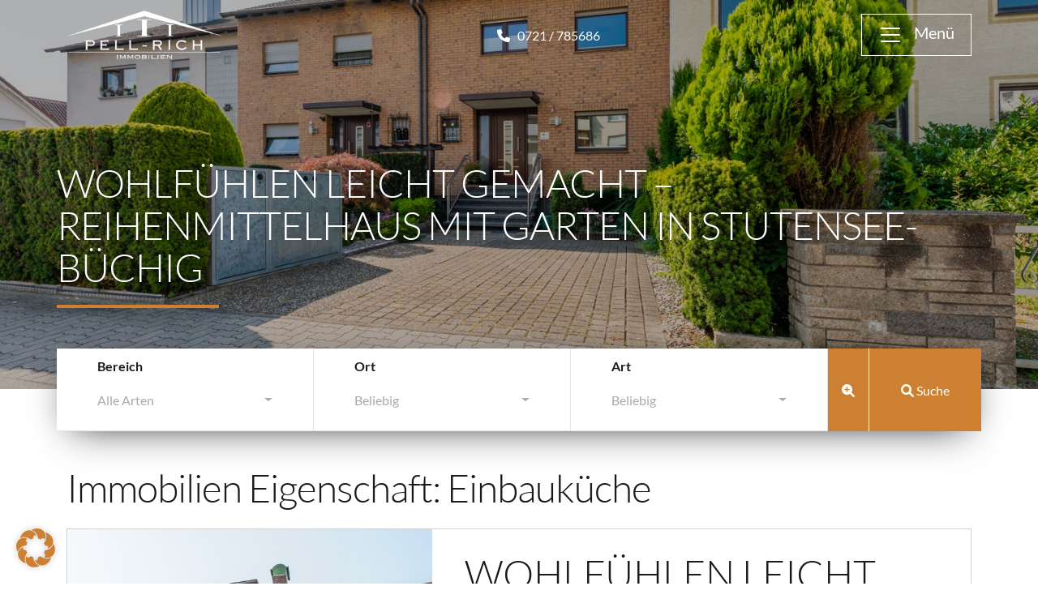

--- FILE ---
content_type: text/html; charset=UTF-8
request_url: https://www.pell-rich.de/property-feature/einbaukueche/?view=grid
body_size: 64910
content:
<!doctype html>
<html lang="de">

<head>
    <meta charset="UTF-8">
    <meta name="viewport" content="width=device-width, initial-scale=1">
    <link rel="profile" href="https://gmpg.org/xfn/11">
    <!-- Favicons -->
    <link rel="apple-touch-icon" sizes="180x180"
        href="https://www.pell-rich.de/wp-content/themes/bootscore-main-child/img/favicon/favicon-32x32.png">
    <link rel="icon" type="image/png" sizes="32x32"
        href="https://www.pell-rich.de/wp-content/themes/bootscore-main-child/img/favicon/favicon-32x32.png">
    <link rel="icon" type="image/png" sizes="16x16"
        href="https://www.pell-rich.de/wp-content/themes/bootscore-main-child/img/favicon/favicon-16x16.png">
  
    <meta name="msapplication-TileColor" content="#ffffff">
    <meta name="theme-color" content="#ffffff">
    
    <meta name='robots' content='index, follow, max-image-preview:large, max-snippet:-1, max-video-preview:-1' />
	<style>img:is([sizes="auto" i], [sizes^="auto," i]) { contain-intrinsic-size: 3000px 1500px }</style>
	
	<!-- This site is optimized with the Yoast SEO plugin v26.8 - https://yoast.com/product/yoast-seo-wordpress/ -->
	<title>Einbauküche Archive - Pell Rich Immobilien</title>
	<link rel="canonical" href="https://www.pell-rich.de/property-feature/einbaukueche/" />
	<link rel="next" href="https://www.pell-rich.de/property-feature/einbaukueche/page/2/" />
	<meta property="og:locale" content="de_DE" />
	<meta property="og:type" content="article" />
	<meta property="og:title" content="Einbauküche Archive - Pell Rich Immobilien" />
	<meta property="og:url" content="https://www.pell-rich.de/property-feature/einbaukueche/" />
	<meta property="og:site_name" content="Pell Rich Immobilien" />
	<meta name="twitter:card" content="summary_large_image" />
	<script type="application/ld+json" class="yoast-schema-graph">{"@context":"https://schema.org","@graph":[{"@type":"CollectionPage","@id":"https://www.pell-rich.de/property-feature/einbaukueche/","url":"https://www.pell-rich.de/property-feature/einbaukueche/","name":"Einbauküche Archive - Pell Rich Immobilien","isPartOf":{"@id":"https://www.pell-rich.de/#website"},"primaryImageOfPage":{"@id":"https://www.pell-rich.de/property-feature/einbaukueche/#primaryimage"},"image":{"@id":"https://www.pell-rich.de/property-feature/einbaukueche/#primaryimage"},"thumbnailUrl":"https://www.pell-rich.de/wp-content/uploads/2026/01/20250814-hamann-media-02317.jpg","inLanguage":"de"},{"@type":"ImageObject","inLanguage":"de","@id":"https://www.pell-rich.de/property-feature/einbaukueche/#primaryimage","url":"https://www.pell-rich.de/wp-content/uploads/2026/01/20250814-hamann-media-02317.jpg","contentUrl":"https://www.pell-rich.de/wp-content/uploads/2026/01/20250814-hamann-media-02317.jpg","width":1421,"height":947},{"@type":"WebSite","@id":"https://www.pell-rich.de/#website","url":"https://www.pell-rich.de/","name":"Pell Rich Immobilien","description":"Karlsruhe","publisher":{"@id":"https://www.pell-rich.de/#organization"},"potentialAction":[{"@type":"SearchAction","target":{"@type":"EntryPoint","urlTemplate":"https://www.pell-rich.de/?s={search_term_string}"},"query-input":{"@type":"PropertyValueSpecification","valueRequired":true,"valueName":"search_term_string"}}],"inLanguage":"de"},{"@type":"Organization","@id":"https://www.pell-rich.de/#organization","name":"Pell Rich Immobilien","url":"https://www.pell-rich.de/","logo":{"@type":"ImageObject","inLanguage":"de","@id":"https://www.pell-rich.de/#/schema/logo/image/","url":"https://www.pell-rich.de/wp-content/uploads/2020/08/LogoPellRich_Bronze_270-min.png","contentUrl":"https://www.pell-rich.de/wp-content/uploads/2020/08/LogoPellRich_Bronze_270-min.png","width":270,"height":84,"caption":"Pell Rich Immobilien"},"image":{"@id":"https://www.pell-rich.de/#/schema/logo/image/"}}]}</script>
	<!-- / Yoast SEO plugin. -->


<link rel='dns-prefetch' href='//maps.google.com' />
<link rel='dns-prefetch' href='//fonts.googleapis.com' />
<link rel="alternate" type="application/rss+xml" title="Pell Rich Immobilien &raquo; Feed" href="https://www.pell-rich.de/feed/" />
<link rel="alternate" type="application/rss+xml" title="Pell Rich Immobilien &raquo; Kommentar-Feed" href="https://www.pell-rich.de/comments/feed/" />
<link rel="alternate" type="application/rss+xml" title="Pell Rich Immobilien &raquo; Immobilien Eigenschaft-Feed für Einbauküche" href="https://www.pell-rich.de/property-feature/einbaukueche/feed/" />
<script type="text/javascript">
/* <![CDATA[ */
window._wpemojiSettings = {"baseUrl":"https:\/\/s.w.org\/images\/core\/emoji\/15.0.3\/72x72\/","ext":".png","svgUrl":"https:\/\/s.w.org\/images\/core\/emoji\/15.0.3\/svg\/","svgExt":".svg","source":{"concatemoji":"https:\/\/www.pell-rich.de\/wp-includes\/js\/wp-emoji-release.min.js?ver=6.7.4"}};
/*! This file is auto-generated */
!function(i,n){var o,s,e;function c(e){try{var t={supportTests:e,timestamp:(new Date).valueOf()};sessionStorage.setItem(o,JSON.stringify(t))}catch(e){}}function p(e,t,n){e.clearRect(0,0,e.canvas.width,e.canvas.height),e.fillText(t,0,0);var t=new Uint32Array(e.getImageData(0,0,e.canvas.width,e.canvas.height).data),r=(e.clearRect(0,0,e.canvas.width,e.canvas.height),e.fillText(n,0,0),new Uint32Array(e.getImageData(0,0,e.canvas.width,e.canvas.height).data));return t.every(function(e,t){return e===r[t]})}function u(e,t,n){switch(t){case"flag":return n(e,"\ud83c\udff3\ufe0f\u200d\u26a7\ufe0f","\ud83c\udff3\ufe0f\u200b\u26a7\ufe0f")?!1:!n(e,"\ud83c\uddfa\ud83c\uddf3","\ud83c\uddfa\u200b\ud83c\uddf3")&&!n(e,"\ud83c\udff4\udb40\udc67\udb40\udc62\udb40\udc65\udb40\udc6e\udb40\udc67\udb40\udc7f","\ud83c\udff4\u200b\udb40\udc67\u200b\udb40\udc62\u200b\udb40\udc65\u200b\udb40\udc6e\u200b\udb40\udc67\u200b\udb40\udc7f");case"emoji":return!n(e,"\ud83d\udc26\u200d\u2b1b","\ud83d\udc26\u200b\u2b1b")}return!1}function f(e,t,n){var r="undefined"!=typeof WorkerGlobalScope&&self instanceof WorkerGlobalScope?new OffscreenCanvas(300,150):i.createElement("canvas"),a=r.getContext("2d",{willReadFrequently:!0}),o=(a.textBaseline="top",a.font="600 32px Arial",{});return e.forEach(function(e){o[e]=t(a,e,n)}),o}function t(e){var t=i.createElement("script");t.src=e,t.defer=!0,i.head.appendChild(t)}"undefined"!=typeof Promise&&(o="wpEmojiSettingsSupports",s=["flag","emoji"],n.supports={everything:!0,everythingExceptFlag:!0},e=new Promise(function(e){i.addEventListener("DOMContentLoaded",e,{once:!0})}),new Promise(function(t){var n=function(){try{var e=JSON.parse(sessionStorage.getItem(o));if("object"==typeof e&&"number"==typeof e.timestamp&&(new Date).valueOf()<e.timestamp+604800&&"object"==typeof e.supportTests)return e.supportTests}catch(e){}return null}();if(!n){if("undefined"!=typeof Worker&&"undefined"!=typeof OffscreenCanvas&&"undefined"!=typeof URL&&URL.createObjectURL&&"undefined"!=typeof Blob)try{var e="postMessage("+f.toString()+"("+[JSON.stringify(s),u.toString(),p.toString()].join(",")+"));",r=new Blob([e],{type:"text/javascript"}),a=new Worker(URL.createObjectURL(r),{name:"wpTestEmojiSupports"});return void(a.onmessage=function(e){c(n=e.data),a.terminate(),t(n)})}catch(e){}c(n=f(s,u,p))}t(n)}).then(function(e){for(var t in e)n.supports[t]=e[t],n.supports.everything=n.supports.everything&&n.supports[t],"flag"!==t&&(n.supports.everythingExceptFlag=n.supports.everythingExceptFlag&&n.supports[t]);n.supports.everythingExceptFlag=n.supports.everythingExceptFlag&&!n.supports.flag,n.DOMReady=!1,n.readyCallback=function(){n.DOMReady=!0}}).then(function(){return e}).then(function(){var e;n.supports.everything||(n.readyCallback(),(e=n.source||{}).concatemoji?t(e.concatemoji):e.wpemoji&&e.twemoji&&(t(e.twemoji),t(e.wpemoji)))}))}((window,document),window._wpemojiSettings);
/* ]]> */
</script>
<link rel='stylesheet' id='cf7ic_style-css' href='https://www.pell-rich.de/wp-content/plugins/contact-form-7-image-captcha/css/cf7ic-style.css?ver=3.3.7' type='text/css' media='all' />
<link rel='stylesheet' id='givewp-campaign-blocks-fonts-css' href='https://fonts.googleapis.com/css2?family=Inter%3Awght%40400%3B500%3B600%3B700&#038;display=swap&#038;ver=6.7.4' type='text/css' media='all' />
<link rel='stylesheet' id='local-si-fonts-css' href='https://www.pell-rich.de/wp-content/plugins/sobek-innovations-font-helper/css/local-fonts-style.css?ver=6.7.4' type='text/css' media='all' />
<style id='wp-emoji-styles-inline-css' type='text/css'>

	img.wp-smiley, img.emoji {
		display: inline !important;
		border: none !important;
		box-shadow: none !important;
		height: 1em !important;
		width: 1em !important;
		margin: 0 0.07em !important;
		vertical-align: -0.1em !important;
		background: none !important;
		padding: 0 !important;
	}
</style>
<link rel='stylesheet' id='wp-block-library-css' href='https://www.pell-rich.de/wp-includes/css/dist/block-library/style.min.css?ver=6.7.4' type='text/css' media='all' />
<style id='wp-block-library-theme-inline-css' type='text/css'>
.wp-block-audio :where(figcaption){color:#555;font-size:13px;text-align:center}.is-dark-theme .wp-block-audio :where(figcaption){color:#ffffffa6}.wp-block-audio{margin:0 0 1em}.wp-block-code{border:1px solid #ccc;border-radius:4px;font-family:Menlo,Consolas,monaco,monospace;padding:.8em 1em}.wp-block-embed :where(figcaption){color:#555;font-size:13px;text-align:center}.is-dark-theme .wp-block-embed :where(figcaption){color:#ffffffa6}.wp-block-embed{margin:0 0 1em}.blocks-gallery-caption{color:#555;font-size:13px;text-align:center}.is-dark-theme .blocks-gallery-caption{color:#ffffffa6}:root :where(.wp-block-image figcaption){color:#555;font-size:13px;text-align:center}.is-dark-theme :root :where(.wp-block-image figcaption){color:#ffffffa6}.wp-block-image{margin:0 0 1em}.wp-block-pullquote{border-bottom:4px solid;border-top:4px solid;color:currentColor;margin-bottom:1.75em}.wp-block-pullquote cite,.wp-block-pullquote footer,.wp-block-pullquote__citation{color:currentColor;font-size:.8125em;font-style:normal;text-transform:uppercase}.wp-block-quote{border-left:.25em solid;margin:0 0 1.75em;padding-left:1em}.wp-block-quote cite,.wp-block-quote footer{color:currentColor;font-size:.8125em;font-style:normal;position:relative}.wp-block-quote:where(.has-text-align-right){border-left:none;border-right:.25em solid;padding-left:0;padding-right:1em}.wp-block-quote:where(.has-text-align-center){border:none;padding-left:0}.wp-block-quote.is-large,.wp-block-quote.is-style-large,.wp-block-quote:where(.is-style-plain){border:none}.wp-block-search .wp-block-search__label{font-weight:700}.wp-block-search__button{border:1px solid #ccc;padding:.375em .625em}:where(.wp-block-group.has-background){padding:1.25em 2.375em}.wp-block-separator.has-css-opacity{opacity:.4}.wp-block-separator{border:none;border-bottom:2px solid;margin-left:auto;margin-right:auto}.wp-block-separator.has-alpha-channel-opacity{opacity:1}.wp-block-separator:not(.is-style-wide):not(.is-style-dots){width:100px}.wp-block-separator.has-background:not(.is-style-dots){border-bottom:none;height:1px}.wp-block-separator.has-background:not(.is-style-wide):not(.is-style-dots){height:2px}.wp-block-table{margin:0 0 1em}.wp-block-table td,.wp-block-table th{word-break:normal}.wp-block-table :where(figcaption){color:#555;font-size:13px;text-align:center}.is-dark-theme .wp-block-table :where(figcaption){color:#ffffffa6}.wp-block-video :where(figcaption){color:#555;font-size:13px;text-align:center}.is-dark-theme .wp-block-video :where(figcaption){color:#ffffffa6}.wp-block-video{margin:0 0 1em}:root :where(.wp-block-template-part.has-background){margin-bottom:0;margin-top:0;padding:1.25em 2.375em}
</style>
<style id='cb-carousel-style-inline-css' type='text/css'>
.wp-block-cb-carousel .slick-slide{overflow:hidden;padding-left:7.5px;padding-right:7.5px}.wp-block-cb-carousel .slick-dots li button:not(:hover):not(:active),.wp-block-cb-carousel .slick-next:not(:hover):not(:active),.wp-block-cb-carousel .slick-prev:not(:hover):not(:active){background-color:transparent}.wp-block-cb-carousel .slick-next:before,.wp-block-cb-carousel .slick-prev:before{color:#000}.wp-block-cb-carousel.alignfull .slick-next,.wp-block-cb-carousel.alignfull .slick-prev{z-index:1}.wp-block-cb-carousel.alignfull .slick-prev{left:25px}.wp-block-cb-carousel.alignfull .slick-next{right:25px}.wp-block-cb-carousel .wp-block-cover,.wp-block-cb-carousel .wp-block-image{margin-bottom:0}.wp-block-cb-carousel .wp-block-cover.aligncenter,.wp-block-cb-carousel .wp-block-image.aligncenter{margin-left:auto!important;margin-right:auto!important}.is-layout-flex .wp-block-cb-carousel{width:100%}

</style>
<link rel='stylesheet' id='ideabox-counter-block-css' href='https://www.pell-rich.de/wp-content/plugins/counter-block/build/style-index.css?ver=1684697620' type='text/css' media='all' />
<style id='givewp-campaign-comments-block-style-inline-css' type='text/css'>
.givewp-campaign-comment-block-card{display:flex;gap:var(--givewp-spacing-3);padding:var(--givewp-spacing-4) 0}.givewp-campaign-comment-block-card__avatar{align-items:center;border-radius:50%;display:flex;height:40px;justify-content:center;width:40px}.givewp-campaign-comment-block-card__avatar img{align-items:center;border-radius:50%;display:flex;height:auto;justify-content:center;min-width:40px;width:100%}.givewp-campaign-comment-block-card__donor-name{color:var(--givewp-neutral-700);font-size:1rem;font-weight:600;line-height:1.5;margin:0;text-align:left}.givewp-campaign-comment-block-card__details{align-items:center;color:var(--givewp-neutral-400);display:flex;font-size:.875rem;font-weight:500;gap:var(--givewp-spacing-2);height:auto;line-height:1.43;margin:2px 0 var(--givewp-spacing-3) 0;text-align:left}.givewp-campaign-comment-block-card__comment{color:var(--givewp-neutral-700);font-size:1rem;line-height:1.5;margin:0;text-align:left}.givewp-campaign-comment-block-card__read-more{background:none;border:none;color:var(--givewp-blue-500);cursor:pointer;font-size:.875rem;line-height:1.43;outline:none;padding:0}
.givewp-campaign-comments-block-empty-state{align-items:center;background-color:var(--givewp-shades-white);border:1px solid var(--givewp-neutral-50);border-radius:.5rem;display:flex;flex-direction:column;justify-content:center;padding:var(--givewp-spacing-6)}.givewp-campaign-comments-block-empty-state__details{align-items:center;display:flex;flex-direction:column;gap:var(--givewp-spacing-1);justify-content:center;margin:.875rem 0}.givewp-campaign-comments-block-empty-state__title{color:var(--givewp-neutral-700);font-size:1rem;font-weight:500;margin:0}.givewp-campaign-comments-block-empty-state__description{color:var(--givewp-neutral-700);font-size:.875rem;line-height:1.43;margin:0}
.givewp-campaign-comment-block{background-color:var(--givewp-shades-white);display:flex;flex-direction:column;gap:var(--givewp-spacing-2);padding:var(--givewp-spacing-6) 0}.givewp-campaign-comment-block__title{color:var(--givewp-neutral-900);font-size:18px;font-weight:600;line-height:1.56;margin:0;text-align:left}.givewp-campaign-comment-block__cta{align-items:center;background-color:var(--givewp-neutral-50);border-radius:4px;color:var(--giewp-neutral-500);display:flex;font-size:14px;font-weight:600;gap:8px;height:36px;line-height:1.43;margin:0;padding:var(--givewp-spacing-2) var(--givewp-spacing-4);text-align:left}

</style>
<style id='givewp-campaign-cover-block-style-inline-css' type='text/css'>
.givewp-campaign-selector{border:1px solid #e5e7eb;border-radius:5px;box-shadow:0 2px 4px 0 rgba(0,0,0,.05);display:flex;flex-direction:column;gap:20px;padding:40px 24px}.givewp-campaign-selector__label{padding-bottom:16px}.givewp-campaign-selector__select input[type=text]:focus{border-color:transparent;box-shadow:0 0 0 1px transparent;outline:2px solid transparent}.givewp-campaign-selector__logo{align-self:center}.givewp-campaign-selector__open{background:#2271b1;border:none;border-radius:5px;color:#fff;cursor:pointer;padding:.5rem 1rem}.givewp-campaign-selector__submit{background-color:#27ae60;border:0;border-radius:5px;color:#fff;font-weight:700;outline:none;padding:1rem;text-align:center;transition:.2s;width:100%}.givewp-campaign-selector__submit:disabled{background-color:#f3f4f6;color:#9ca0af}.givewp-campaign-selector__submit:hover:not(:disabled){cursor:pointer;filter:brightness(1.2)}
.givewp-campaign-cover-block__button{align-items:center;border:1px solid #2271b1;border-radius:2px;color:#2271b1;display:flex;justify-content:center;margin-bottom:.5rem;min-height:32px;width:100%}.givewp-campaign-cover-block__image{border-radius:2px;display:flex;flex-grow:1;margin-bottom:.5rem;max-height:4.44rem;-o-object-fit:cover;object-fit:cover;width:100%}.givewp-campaign-cover-block__help-text{color:#4b5563;font-size:.75rem;font-stretch:normal;font-style:normal;font-weight:400;letter-spacing:normal;line-height:1.4;text-align:left}.givewp-campaign-cover-block__edit-campaign-link{align-items:center;display:inline-flex;font-size:.75rem;font-stretch:normal;font-style:normal;font-weight:400;gap:.125rem;line-height:1.4}.givewp-campaign-cover-block__edit-campaign-link svg{fill:currentColor;height:1.25rem;width:1.25rem}.givewp-campaign-cover-block-preview__image{align-items:center;display:flex;height:100%;justify-content:center;width:100%}

</style>
<style id='givewp-campaign-donations-style-inline-css' type='text/css'>
.givewp-campaign-donations-block{padding:1.5rem 0}.givewp-campaign-donations-block *{font-family:Inter,sans-serif}.givewp-campaign-donations-block .givewp-campaign-donations-block__header{align-items:center;display:flex;justify-content:space-between;margin-bottom:.5rem}.givewp-campaign-donations-block .givewp-campaign-donations-block__title{color:var(--givewp-neutral-900);font-size:1.125rem;font-weight:600;line-height:1.56;margin:0}.givewp-campaign-donations-block .givewp-campaign-donations-block__donations{display:grid;gap:.5rem;margin:0;padding:0}.givewp-campaign-donations-block .givewp-campaign-donations-block__donation,.givewp-campaign-donations-block .givewp-campaign-donations-block__empty-state{background-color:var(--givewp-shades-white);border:1px solid var(--givewp-neutral-50);border-radius:.5rem;display:flex;padding:1rem}.givewp-campaign-donations-block .givewp-campaign-donations-block__donation{align-items:center;gap:.75rem}.givewp-campaign-donations-block .givewp-campaign-donations-block__donation-icon{align-items:center;display:flex}.givewp-campaign-donations-block .givewp-campaign-donations-block__donation-icon img{border-radius:100%;height:2.5rem;-o-object-fit:cover;object-fit:cover;width:2.5rem}.givewp-campaign-donations-block .givewp-campaign-donations-block__donation-info{display:flex;flex-direction:column;justify-content:center;row-gap:.25rem}.givewp-campaign-donations-block .givewp-campaign-donations-block__donation-description{color:var(--givewp-neutral-500);font-size:1rem;font-weight:500;line-height:1.5;margin:0}.givewp-campaign-donations-block .givewp-campaign-donations-block__donation-description strong{color:var(--givewp-neutral-700);font-weight:600}.givewp-campaign-donations-block .givewp-campaign-donations-block__donation-date{align-items:center;color:var(--givewp-neutral-400);display:flex;font-size:.875rem;font-weight:500;line-height:1.43}.givewp-campaign-donations-block .givewp-campaign-donations-block__donation-ribbon{align-items:center;border-radius:100%;color:#1f2937;display:flex;height:1.25rem;justify-content:center;margin-left:auto;width:1.25rem}.givewp-campaign-donations-block .givewp-campaign-donations-block__donation-ribbon[data-position="1"]{background-color:gold}.givewp-campaign-donations-block .givewp-campaign-donations-block__donation-ribbon[data-position="2"]{background-color:silver}.givewp-campaign-donations-block .givewp-campaign-donations-block__donation-ribbon[data-position="3"]{background-color:#cd7f32;color:#fffaf2}.givewp-campaign-donations-block .givewp-campaign-donations-block__donation-amount{color:var(--givewp-neutral-700);font-size:1.125rem;font-weight:600;line-height:1.56;margin-left:auto}.givewp-campaign-donations-block .givewp-campaign-donations-block__footer{display:flex;justify-content:center;margin-top:.5rem}.givewp-campaign-donations-block .givewp-campaign-donations-block__donate-button button.givewp-donation-form-modal__open,.givewp-campaign-donations-block .givewp-campaign-donations-block__empty-button button.givewp-donation-form-modal__open,.givewp-campaign-donations-block .givewp-campaign-donations-block__load-more-button{background:none;border:1px solid var(--givewp-primary-color);border-radius:.5rem;color:var(--givewp-primary-color)!important;font-size:.875rem;font-weight:600;line-height:1.43;padding:.25rem 1rem!important}.givewp-campaign-donations-block .givewp-campaign-donations-block__donate-button button.givewp-donation-form-modal__open:hover,.givewp-campaign-donations-block .givewp-campaign-donations-block__empty-button button.givewp-donation-form-modal__open:hover,.givewp-campaign-donations-block .givewp-campaign-donations-block__load-more-button:hover{background:var(--givewp-primary-color);color:var(--givewp-shades-white)!important}.givewp-campaign-donations-block .givewp-campaign-donations-block__empty-state{align-items:center;flex-direction:column;padding:1.5rem}.givewp-campaign-donations-block .givewp-campaign-donations-block__empty-description,.givewp-campaign-donations-block .givewp-campaign-donations-block__empty-title{color:var(--givewp-neutral-700);margin:0}.givewp-campaign-donations-block .givewp-campaign-donations-block__empty-title{font-size:1rem;font-weight:500;line-height:1.5}.givewp-campaign-donations-block .givewp-campaign-donations-block__empty-description{font-size:.875rem;line-height:1.43;margin-top:.25rem}.givewp-campaign-donations-block .givewp-campaign-donations-block__empty-icon{color:var(--givewp-secondary-color);margin-bottom:.875rem;order:-1}.givewp-campaign-donations-block .givewp-campaign-donations-block__empty-button{margin-top:.875rem}.givewp-campaign-donations-block .givewp-campaign-donations-block__empty-button button.givewp-donation-form-modal__open{border-radius:.25rem;padding:.5rem 1rem!important}

</style>
<style id='givewp-campaign-donors-style-inline-css' type='text/css'>
.givewp-campaign-donors-block{padding:1.5rem 0}.givewp-campaign-donors-block *{font-family:Inter,sans-serif}.givewp-campaign-donors-block .givewp-campaign-donors-block__header{align-items:center;display:flex;justify-content:space-between;margin-bottom:.5rem}.givewp-campaign-donors-block .givewp-campaign-donors-block__title{color:var(--givewp-neutral-900);font-size:1.125rem;font-weight:600;line-height:1.56;margin:0}.givewp-campaign-donors-block .givewp-campaign-donors-block__donors{display:grid;gap:.5rem;margin:0;padding:0}.givewp-campaign-donors-block .givewp-campaign-donors-block__donor,.givewp-campaign-donors-block .givewp-campaign-donors-block__empty-state{background-color:var(--givewp-shades-white);border:1px solid var(--givewp-neutral-50);border-radius:.5rem;display:flex;padding:1rem}.givewp-campaign-donors-block .givewp-campaign-donors-block__donor{align-items:center;gap:.75rem}.givewp-campaign-donors-block .givewp-campaign-donors-block__donor-avatar{align-items:center;display:flex}.givewp-campaign-donors-block .givewp-campaign-donors-block__donor-avatar img{border-radius:100%;height:2.5rem;-o-object-fit:cover;object-fit:cover;width:2.5rem}.givewp-campaign-donors-block .givewp-campaign-donors-block__donor-info{align-items:center;display:flex;flex-wrap:wrap;row-gap:.25rem}.givewp-campaign-donors-block .givewp-campaign-donors-block__donor-name{color:var(--givewp-neutral-900);font-size:1rem;font-weight:600;line-height:1.5;margin:0}.givewp-campaign-donors-block .givewp-campaign-donors-block__donor-date{align-items:center;color:var(--givewp-neutral-400);display:flex;font-size:.875rem;font-weight:500;line-height:1.43}.givewp-campaign-donors-block .givewp-campaign-donors-block__donor-date:before{background:var(--givewp-neutral-100);border-radius:100%;content:"";display:block;height:.25rem;margin:0 .5rem;width:.25rem}.givewp-campaign-donors-block .givewp-campaign-donors-block__donor-ribbon{align-items:center;border-radius:100%;color:#1f2937;display:flex;height:1.25rem;justify-content:center;margin-left:.5rem;width:1.25rem}.givewp-campaign-donors-block .givewp-campaign-donors-block__donor-ribbon[data-position="1"]{background-color:gold}.givewp-campaign-donors-block .givewp-campaign-donors-block__donor-ribbon[data-position="2"]{background-color:silver}.givewp-campaign-donors-block .givewp-campaign-donors-block__donor-ribbon[data-position="3"]{background-color:#cd7f32;color:#fffaf2}.givewp-campaign-donors-block .givewp-campaign-donors-block__donor-company{color:var(--givewp-neutral-400);display:flex;flex:0 0 100%;font-size:.875rem;font-weight:500;line-height:1.43}.givewp-campaign-donors-block .givewp-campaign-donors-block__donor-amount{color:var(--givewp-neutral-700);font-size:1.125rem;font-weight:600;line-height:1.56;margin-left:auto}.givewp-campaign-donors-block .givewp-campaign-donors-block__footer{display:flex;justify-content:center;margin-top:.5rem}.givewp-campaign-donors-block .givewp-campaign-donors-block__donate-button button.givewp-donation-form-modal__open,.givewp-campaign-donors-block .givewp-campaign-donors-block__empty-button button.givewp-donation-form-modal__open,.givewp-campaign-donors-block .givewp-campaign-donors-block__load-more-button{background:none;border:1px solid var(--givewp-primary-color);border-radius:.5rem;color:var(--givewp-primary-color)!important;font-size:.875rem;font-weight:600;line-height:1.43;padding:.25rem 1rem!important}.givewp-campaign-donors-block .givewp-campaign-donors-block__donate-button button.givewp-donation-form-modal__open:hover,.givewp-campaign-donors-block .givewp-campaign-donors-block__empty-button button.givewp-donation-form-modal__open:hover,.givewp-campaign-donors-block .givewp-campaign-donors-block__load-more-button:hover{background:var(--givewp-primary-color);color:var(--givewp-shades-white)!important}.givewp-campaign-donors-block .givewp-campaign-donors-block__empty-state{align-items:center;flex-direction:column;padding:1.5rem}.givewp-campaign-donors-block .givewp-campaign-donors-block__empty-description,.givewp-campaign-donors-block .givewp-campaign-donors-block__empty-title{color:var(--givewp-neutral-700);margin:0}.givewp-campaign-donors-block .givewp-campaign-donors-block__empty-title{font-size:1rem;font-weight:500;line-height:1.5}.givewp-campaign-donors-block .givewp-campaign-donors-block__empty-description{font-size:.875rem;line-height:1.43;margin-top:.25rem}.givewp-campaign-donors-block .givewp-campaign-donors-block__empty-icon{color:var(--givewp-secondary-color);margin-bottom:.875rem;order:-1}.givewp-campaign-donors-block .givewp-campaign-donors-block__empty-button{margin-top:.875rem}.givewp-campaign-donors-block .givewp-campaign-donors-block__empty-button button.givewp-donation-form-modal__open{border-radius:.25rem;padding:.5rem 1rem!important}

</style>
<style id='givewp-campaign-goal-style-inline-css' type='text/css'>
.givewp-campaign-goal{display:flex;flex-direction:column;gap:.5rem;padding-bottom:1rem}.givewp-campaign-goal__container{display:flex;flex-direction:row;justify-content:space-between}.givewp-campaign-goal__container-item{display:flex;flex-direction:column;gap:.2rem}.givewp-campaign-goal__container-item span{color:var(--givewp-neutral-500);font-size:12px;font-weight:600;letter-spacing:.48px;line-height:1.5;text-transform:uppercase}.givewp-campaign-goal__container-item strong{color:var(--givewp-neutral-900);font-size:20px;font-weight:600;line-height:1.6}.givewp-campaign-goal__progress-bar{display:flex}.givewp-campaign-goal__progress-bar-container{background-color:#f2f2f2;border-radius:14px;box-shadow:inset 0 1px 4px 0 rgba(0,0,0,.09);display:flex;flex-grow:1;height:8px}.givewp-campaign-goal__progress-bar-progress{background-color:#2d802f;border-radius:14px;box-shadow:inset 0 1px 4px 0 rgba(0,0,0,.09);display:flex;height:8px}

</style>
<style id='givewp-campaign-stats-block-style-inline-css' type='text/css'>
.givewp-campaign-stats-block span{color:var(--givewp-neutral-500);display:block;font-size:12px;font-weight:600;letter-spacing:.48px;line-height:1.5;margin-bottom:2px;text-align:left;text-transform:uppercase}.givewp-campaign-stats-block strong{color:var(--givewp-neutral-900);font-size:20px;font-weight:600;letter-spacing:normal;line-height:1.6}

</style>
<style id='givewp-campaign-donate-button-style-inline-css' type='text/css'>
.givewp-campaign-donate-button-block .givewp-donation-form-modal__open,.wp-block-givewp-campaign-donate-button .givewp-donation-form-modal__open{line-height:1.5;transition:all .2s ease;width:100%}.givewp-campaign-donate-button-block .givewp-donation-form-modal__open:hover,.wp-block-givewp-campaign-donate-button .givewp-donation-form-modal__open:hover{background-color:color-mix(in srgb,var(--givewp-primary-color),#000 20%)}

</style>
<link rel='stylesheet' id='wp-bootstrap-blocks-styles-css' href='https://www.pell-rich.de/wp-content/plugins/wp-bootstrap-blocks/build/style-index.css?ver=5.2.0' type='text/css' media='all' />
<link rel='stylesheet' id='fontawesome-free-css' href='https://www.pell-rich.de/wp-content/plugins/getwid/vendors/fontawesome-free/css/all.min.css?ver=5.5.0' type='text/css' media='all' />
<link rel='stylesheet' id='slick-css' href='https://www.pell-rich.de/wp-content/plugins/getwid/vendors/slick/slick/slick.min.css?ver=1.9.0' type='text/css' media='all' />
<link rel='stylesheet' id='slick-theme-css' href='https://www.pell-rich.de/wp-content/plugins/getwid/vendors/slick/slick/slick-theme.min.css?ver=1.9.0' type='text/css' media='all' />
<link rel='stylesheet' id='mp-fancybox-css' href='https://www.pell-rich.de/wp-content/plugins/getwid/vendors/mp-fancybox/jquery.fancybox.min.css?ver=3.5.7-mp.1' type='text/css' media='all' />
<link rel='stylesheet' id='getwid-blocks-css' href='https://www.pell-rich.de/wp-content/plugins/getwid/assets/css/blocks.style.css?ver=2.1.3' type='text/css' media='all' />
<style id='getwid-blocks-inline-css' type='text/css'>
.wp-block-getwid-section .wp-block-getwid-section__wrapper .wp-block-getwid-section__inner-wrapper{max-width: 828px;}
</style>
<style id='classic-theme-styles-inline-css' type='text/css'>
/*! This file is auto-generated */
.wp-block-button__link{color:#fff;background-color:#32373c;border-radius:9999px;box-shadow:none;text-decoration:none;padding:calc(.667em + 2px) calc(1.333em + 2px);font-size:1.125em}.wp-block-file__button{background:#32373c;color:#fff;text-decoration:none}
</style>
<style id='global-styles-inline-css' type='text/css'>
:root{--wp--preset--aspect-ratio--square: 1;--wp--preset--aspect-ratio--4-3: 4/3;--wp--preset--aspect-ratio--3-4: 3/4;--wp--preset--aspect-ratio--3-2: 3/2;--wp--preset--aspect-ratio--2-3: 2/3;--wp--preset--aspect-ratio--16-9: 16/9;--wp--preset--aspect-ratio--9-16: 9/16;--wp--preset--color--black: #394041;--wp--preset--color--cyan-bluish-gray: #abb8c3;--wp--preset--color--white: #fff;--wp--preset--color--pale-pink: #f78da7;--wp--preset--color--vivid-red: #cf2e2e;--wp--preset--color--luminous-vivid-orange: #ff6900;--wp--preset--color--luminous-vivid-amber: #fcb900;--wp--preset--color--light-green-cyan: #7bdcb5;--wp--preset--color--vivid-green-cyan: #00d084;--wp--preset--color--pale-cyan-blue: #8ed1fc;--wp--preset--color--vivid-cyan-blue: #0693e3;--wp--preset--color--vivid-purple: #9b51e0;--wp--preset--color--primary: #ea723d;--wp--preset--color--orange-dark: #e0652e;--wp--preset--color--secondary: #1ea69a;--wp--preset--color--blue-dark: #1c9d92;--wp--preset--gradient--vivid-cyan-blue-to-vivid-purple: linear-gradient(135deg,rgba(6,147,227,1) 0%,rgb(155,81,224) 100%);--wp--preset--gradient--light-green-cyan-to-vivid-green-cyan: linear-gradient(135deg,rgb(122,220,180) 0%,rgb(0,208,130) 100%);--wp--preset--gradient--luminous-vivid-amber-to-luminous-vivid-orange: linear-gradient(135deg,rgba(252,185,0,1) 0%,rgba(255,105,0,1) 100%);--wp--preset--gradient--luminous-vivid-orange-to-vivid-red: linear-gradient(135deg,rgba(255,105,0,1) 0%,rgb(207,46,46) 100%);--wp--preset--gradient--very-light-gray-to-cyan-bluish-gray: linear-gradient(135deg,rgb(238,238,238) 0%,rgb(169,184,195) 100%);--wp--preset--gradient--cool-to-warm-spectrum: linear-gradient(135deg,rgb(74,234,220) 0%,rgb(151,120,209) 20%,rgb(207,42,186) 40%,rgb(238,44,130) 60%,rgb(251,105,98) 80%,rgb(254,248,76) 100%);--wp--preset--gradient--blush-light-purple: linear-gradient(135deg,rgb(255,206,236) 0%,rgb(152,150,240) 100%);--wp--preset--gradient--blush-bordeaux: linear-gradient(135deg,rgb(254,205,165) 0%,rgb(254,45,45) 50%,rgb(107,0,62) 100%);--wp--preset--gradient--luminous-dusk: linear-gradient(135deg,rgb(255,203,112) 0%,rgb(199,81,192) 50%,rgb(65,88,208) 100%);--wp--preset--gradient--pale-ocean: linear-gradient(135deg,rgb(255,245,203) 0%,rgb(182,227,212) 50%,rgb(51,167,181) 100%);--wp--preset--gradient--electric-grass: linear-gradient(135deg,rgb(202,248,128) 0%,rgb(113,206,126) 100%);--wp--preset--gradient--midnight: linear-gradient(135deg,rgb(2,3,129) 0%,rgb(40,116,252) 100%);--wp--preset--font-size--small: 14px;--wp--preset--font-size--medium: 20px;--wp--preset--font-size--large: 28px;--wp--preset--font-size--x-large: 42px;--wp--preset--font-size--normal: 16px;--wp--preset--font-size--huge: 36px;--wp--preset--spacing--20: 0.44rem;--wp--preset--spacing--30: 0.67rem;--wp--preset--spacing--40: 1rem;--wp--preset--spacing--50: 1.5rem;--wp--preset--spacing--60: 2.25rem;--wp--preset--spacing--70: 3.38rem;--wp--preset--spacing--80: 5.06rem;--wp--preset--shadow--natural: 6px 6px 9px rgba(0, 0, 0, 0.2);--wp--preset--shadow--deep: 12px 12px 50px rgba(0, 0, 0, 0.4);--wp--preset--shadow--sharp: 6px 6px 0px rgba(0, 0, 0, 0.2);--wp--preset--shadow--outlined: 6px 6px 0px -3px rgba(255, 255, 255, 1), 6px 6px rgba(0, 0, 0, 1);--wp--preset--shadow--crisp: 6px 6px 0px rgba(0, 0, 0, 1);}:where(.is-layout-flex){gap: 0.5em;}:where(.is-layout-grid){gap: 0.5em;}body .is-layout-flex{display: flex;}.is-layout-flex{flex-wrap: wrap;align-items: center;}.is-layout-flex > :is(*, div){margin: 0;}body .is-layout-grid{display: grid;}.is-layout-grid > :is(*, div){margin: 0;}:where(.wp-block-columns.is-layout-flex){gap: 2em;}:where(.wp-block-columns.is-layout-grid){gap: 2em;}:where(.wp-block-post-template.is-layout-flex){gap: 1.25em;}:where(.wp-block-post-template.is-layout-grid){gap: 1.25em;}.has-black-color{color: var(--wp--preset--color--black) !important;}.has-cyan-bluish-gray-color{color: var(--wp--preset--color--cyan-bluish-gray) !important;}.has-white-color{color: var(--wp--preset--color--white) !important;}.has-pale-pink-color{color: var(--wp--preset--color--pale-pink) !important;}.has-vivid-red-color{color: var(--wp--preset--color--vivid-red) !important;}.has-luminous-vivid-orange-color{color: var(--wp--preset--color--luminous-vivid-orange) !important;}.has-luminous-vivid-amber-color{color: var(--wp--preset--color--luminous-vivid-amber) !important;}.has-light-green-cyan-color{color: var(--wp--preset--color--light-green-cyan) !important;}.has-vivid-green-cyan-color{color: var(--wp--preset--color--vivid-green-cyan) !important;}.has-pale-cyan-blue-color{color: var(--wp--preset--color--pale-cyan-blue) !important;}.has-vivid-cyan-blue-color{color: var(--wp--preset--color--vivid-cyan-blue) !important;}.has-vivid-purple-color{color: var(--wp--preset--color--vivid-purple) !important;}.has-black-background-color{background-color: var(--wp--preset--color--black) !important;}.has-cyan-bluish-gray-background-color{background-color: var(--wp--preset--color--cyan-bluish-gray) !important;}.has-white-background-color{background-color: var(--wp--preset--color--white) !important;}.has-pale-pink-background-color{background-color: var(--wp--preset--color--pale-pink) !important;}.has-vivid-red-background-color{background-color: var(--wp--preset--color--vivid-red) !important;}.has-luminous-vivid-orange-background-color{background-color: var(--wp--preset--color--luminous-vivid-orange) !important;}.has-luminous-vivid-amber-background-color{background-color: var(--wp--preset--color--luminous-vivid-amber) !important;}.has-light-green-cyan-background-color{background-color: var(--wp--preset--color--light-green-cyan) !important;}.has-vivid-green-cyan-background-color{background-color: var(--wp--preset--color--vivid-green-cyan) !important;}.has-pale-cyan-blue-background-color{background-color: var(--wp--preset--color--pale-cyan-blue) !important;}.has-vivid-cyan-blue-background-color{background-color: var(--wp--preset--color--vivid-cyan-blue) !important;}.has-vivid-purple-background-color{background-color: var(--wp--preset--color--vivid-purple) !important;}.has-black-border-color{border-color: var(--wp--preset--color--black) !important;}.has-cyan-bluish-gray-border-color{border-color: var(--wp--preset--color--cyan-bluish-gray) !important;}.has-white-border-color{border-color: var(--wp--preset--color--white) !important;}.has-pale-pink-border-color{border-color: var(--wp--preset--color--pale-pink) !important;}.has-vivid-red-border-color{border-color: var(--wp--preset--color--vivid-red) !important;}.has-luminous-vivid-orange-border-color{border-color: var(--wp--preset--color--luminous-vivid-orange) !important;}.has-luminous-vivid-amber-border-color{border-color: var(--wp--preset--color--luminous-vivid-amber) !important;}.has-light-green-cyan-border-color{border-color: var(--wp--preset--color--light-green-cyan) !important;}.has-vivid-green-cyan-border-color{border-color: var(--wp--preset--color--vivid-green-cyan) !important;}.has-pale-cyan-blue-border-color{border-color: var(--wp--preset--color--pale-cyan-blue) !important;}.has-vivid-cyan-blue-border-color{border-color: var(--wp--preset--color--vivid-cyan-blue) !important;}.has-vivid-purple-border-color{border-color: var(--wp--preset--color--vivid-purple) !important;}.has-vivid-cyan-blue-to-vivid-purple-gradient-background{background: var(--wp--preset--gradient--vivid-cyan-blue-to-vivid-purple) !important;}.has-light-green-cyan-to-vivid-green-cyan-gradient-background{background: var(--wp--preset--gradient--light-green-cyan-to-vivid-green-cyan) !important;}.has-luminous-vivid-amber-to-luminous-vivid-orange-gradient-background{background: var(--wp--preset--gradient--luminous-vivid-amber-to-luminous-vivid-orange) !important;}.has-luminous-vivid-orange-to-vivid-red-gradient-background{background: var(--wp--preset--gradient--luminous-vivid-orange-to-vivid-red) !important;}.has-very-light-gray-to-cyan-bluish-gray-gradient-background{background: var(--wp--preset--gradient--very-light-gray-to-cyan-bluish-gray) !important;}.has-cool-to-warm-spectrum-gradient-background{background: var(--wp--preset--gradient--cool-to-warm-spectrum) !important;}.has-blush-light-purple-gradient-background{background: var(--wp--preset--gradient--blush-light-purple) !important;}.has-blush-bordeaux-gradient-background{background: var(--wp--preset--gradient--blush-bordeaux) !important;}.has-luminous-dusk-gradient-background{background: var(--wp--preset--gradient--luminous-dusk) !important;}.has-pale-ocean-gradient-background{background: var(--wp--preset--gradient--pale-ocean) !important;}.has-electric-grass-gradient-background{background: var(--wp--preset--gradient--electric-grass) !important;}.has-midnight-gradient-background{background: var(--wp--preset--gradient--midnight) !important;}.has-small-font-size{font-size: var(--wp--preset--font-size--small) !important;}.has-medium-font-size{font-size: var(--wp--preset--font-size--medium) !important;}.has-large-font-size{font-size: var(--wp--preset--font-size--large) !important;}.has-x-large-font-size{font-size: var(--wp--preset--font-size--x-large) !important;}
:where(.wp-block-post-template.is-layout-flex){gap: 1.25em;}:where(.wp-block-post-template.is-layout-grid){gap: 1.25em;}
:where(.wp-block-columns.is-layout-flex){gap: 2em;}:where(.wp-block-columns.is-layout-grid){gap: 2em;}
:root :where(.wp-block-pullquote){font-size: 1.5em;line-height: 1.6;}
</style>
<link rel='stylesheet' id='bs-grid-css-css' href='https://www.pell-rich.de/wp-content/plugins/bs-grid-main/css/bs-grid.css?ver=6.7.4' type='text/css' media='all' />
<link rel='stylesheet' id='contact-form-7-css' href='https://www.pell-rich.de/wp-content/plugins/contact-form-7/includes/css/styles.css?ver=6.1.4' type='text/css' media='all' />
<link rel='stylesheet' id='give-styles-css' href='https://www.pell-rich.de/wp-content/plugins/give/build/assets/dist/css/give.css?ver=4.0.0' type='text/css' media='all' />
<link rel='stylesheet' id='give-donation-summary-style-frontend-css' href='https://www.pell-rich.de/wp-content/plugins/give/build/assets/dist/css/give-donation-summary.css?ver=4.0.0' type='text/css' media='all' />
<link rel='stylesheet' id='givewp-design-system-foundation-css' href='https://www.pell-rich.de/wp-content/plugins/give/build/assets/dist/css/design-system/foundation.css?ver=1.2.0' type='text/css' media='all' />
<link rel='stylesheet' id='select2-css' href='https://www.pell-rich.de/wp-content/themes/bootscore-main-child/common/js/vendors/select2/select2.css?ver=4.0.2' type='text/css' media='all' />
<link rel='stylesheet' id='font-awesome-5-all-css' href='https://www.pell-rich.de/wp-content/themes/bootscore-main-child/common/font-awesome/css/all.min.css?ver=5.13.1' type='text/css' media='all' />
<link rel='stylesheet' id='vendors-css-css' href='https://www.pell-rich.de/wp-content/themes/bootscore-main-child/common/optamize/vendors.css?ver=3.12.2' type='text/css' media='all' />
<link rel='stylesheet' id='parent-style-css' href='https://www.pell-rich.de/wp-content/themes/bootscore-main/style.css?ver=6.7.4' type='text/css' media='all' />
<link rel='stylesheet' id='main-css' href='https://www.pell-rich.de/wp-content/themes/bootscore-main-child/css/main.css?ver=202308091618' type='text/css' media='all' />
<link rel='stylesheet' id='bootscore-style-css' href='https://www.pell-rich.de/wp-content/themes/bootscore-main-child/style.css?ver=202305171340' type='text/css' media='all' />
<link rel='stylesheet' id='fontawesome-css' online="if(media!='all')media='all'" href='https://www.pell-rich.de/wp-content/themes/bootscore-main/fontawesome/css/all.min.css?ver=202305171340' type='text/css' media='all' />
<link rel='stylesheet' id='areoi-style-index-css' href='https://www.pell-rich.de/wp-content/plugins/all-bootstrap-blocks/build/style-index.css?ver=1742911316' type='text/css' media='all' />
<link rel='stylesheet' id='borlabs-cookie-css' href='https://www.pell-rich.de/wp-content/cache/borlabs-cookie/borlabs-cookie_1_de.css?ver=2.3.6-66' type='text/css' media='all' />
<!--n2css--><!--n2js--><script type="text/javascript" src="https://www.pell-rich.de/wp-includes/js/dist/hooks.min.js?ver=4d63a3d491d11ffd8ac6" id="wp-hooks-js"></script>
<script type="text/javascript" src="https://www.pell-rich.de/wp-includes/js/dist/i18n.min.js?ver=5e580eb46a90c2b997e6" id="wp-i18n-js"></script>
<script type="text/javascript" id="wp-i18n-js-after">
/* <![CDATA[ */
wp.i18n.setLocaleData( { 'text direction\u0004ltr': [ 'ltr' ] } );
/* ]]> */
</script>
<script type="text/javascript" id="give-campaign-options-js-extra">
/* <![CDATA[ */
var GiveCampaignOptions = {"isAdmin":"","adminUrl":"https:\/\/www.pell-rich.de\/wp-admin\/","campaignsAdminUrl":"https:\/\/www.pell-rich.de\/wp-admin\/edit.php?post_type=give_forms&page=give-campaigns","currency":"EUR","currencySymbol":"\u20ac","isRecurringEnabled":null,"admin":null};
/* ]]> */
</script>
<script type="text/javascript" src="https://www.pell-rich.de/wp-includes/js/jquery/jquery.min.js?ver=3.7.1" id="jquery-core-js"></script>
<script type="text/javascript" src="https://www.pell-rich.de/wp-includes/js/jquery/jquery-migrate.min.js?ver=3.4.1" id="jquery-migrate-js"></script>
<script type="text/javascript" id="give-js-extra">
/* <![CDATA[ */
var give_global_vars = {"ajaxurl":"https:\/\/www.pell-rich.de\/wp-admin\/admin-ajax.php","checkout_nonce":"5cea474952","currency":"EUR","currency_sign":"\u20ac","currency_pos":"after","thousands_separator":".","decimal_separator":",","no_gateway":"Bitte w\u00e4hle eine Zahlungsmethode.","bad_minimum":"Der Mindestspendenbetrag f\u00fcr dieses Formular ist","bad_maximum":"Der maximale individuelle Spendenbetrag f\u00fcr dieses Formular ist","general_loading":"Wird geladen\u00a0\u2026","purchase_loading":"Bitte warten\u00a0\u2026","textForOverlayScreen":"<h3>Processing...<\/h3><p>This will only take a second!<\/p>","number_decimals":"2","is_test_mode":"","give_version":"4.0.0","magnific_options":{"main_class":"give-modal","close_on_bg_click":false},"form_translation":{"payment-mode":"Bitte Zahlungsart ausw\u00e4hlen.","give_first":"Bitte gib deinen Vornamen ein.","give_last":"Please enter your last name.","give_email":"Bitte gib eine g\u00fcltige Email-Adresse ein.","give_user_login":"Ung\u00fcltige E-Mail-Adresse oder Benutzername","give_user_pass":"Gib ein Passwort ein","give_user_pass_confirm":"Gib die Passwort-Best\u00e4tigung ein.","give_agree_to_terms":"Du musst den Gesch\u00e4ftsbedingungen zustimmen."},"confirm_email_sent_message":"Bitte rufe deine E-Mails ab und klicke auf den Link, um auf deine vollst\u00e4ndige Spendenhistorie zuzugreifen.","ajax_vars":{"ajaxurl":"https:\/\/www.pell-rich.de\/wp-admin\/admin-ajax.php","ajaxNonce":"dba123bda4","loading":"Wird geladen","select_option":"Bitte Option ausw\u00e4hlen","default_gateway":"offline","permalinks":"1","number_decimals":2},"cookie_hash":"3a0c401a169bd5e66f179a437556d348","session_nonce_cookie_name":"wp-give_session_reset_nonce_3a0c401a169bd5e66f179a437556d348","session_cookie_name":"wp-give_session_3a0c401a169bd5e66f179a437556d348","delete_session_nonce_cookie":"0"};
var giveApiSettings = {"root":"https:\/\/www.pell-rich.de\/wp-json\/give-api\/v2\/","rest_base":"give-api\/v2"};
/* ]]> */
</script>
<script type="text/javascript" src="https://www.pell-rich.de/wp-content/plugins/give/build/assets/dist/js/give.js?ver=17d1d593d06c17a52510" id="give-js"></script>
<script type="text/javascript" id="borlabs-cookie-prioritize-js-extra">
/* <![CDATA[ */
var borlabsCookiePrioritized = {"domain":"www.pell-rich.de","path":"\/","version":"1","bots":"1","optInJS":{"marketing":{"google-ads":"[base64]"}}};
/* ]]> */
</script>
<script type="text/javascript" src="https://www.pell-rich.de/wp-content/plugins/borlabs-cookie/assets/javascript/borlabs-cookie-prioritize.min.js?ver=2.3.6" id="borlabs-cookie-prioritize-js"></script>
<link rel="https://api.w.org/" href="https://www.pell-rich.de/wp-json/" /><link rel="alternate" title="JSON" type="application/json" href="https://www.pell-rich.de/wp-json/wp/v2/property-feature/219" /><link rel="EditURI" type="application/rsd+xml" title="RSD" href="https://www.pell-rich.de/xmlrpc.php?rsd" />
<meta name="generator" content="WordPress 6.7.4" />
<style type="text/css" id="tve_global_variables">:root{--tcb-background-author-image:url(https://secure.gravatar.com/avatar/9bc9e93f89a7303632d2633d17d357cc?s=256&d=mm&r=g);--tcb-background-user-image:url();--tcb-background-featured-image-thumbnail:url(https://www.pell-rich.de/wp-content/uploads/2026/01/20250814-hamann-media-02317.jpg);}</style><meta name="generator" content="Give v4.0.0" />
<script>
window.dataLayer = window.dataLayer || [];
if (typeof gtag !== 'function') { function gtag(){dataLayer.push(arguments);} }
if('0' === '1') {
    gtag('consent', 'default', {
       'ad_storage': 'denied',
       'analytics_storage': 'denied'
    });
    gtag("js", new Date());
    gtag("config", "AW-972827170");

    (function (w, d, s, i) {
    var f = d.getElementsByTagName(s)[0],
        j = d.createElement(s);
    j.async = true;
    j.src =
        "https://www.googletagmanager.com/gtag/js?id=" + i;
    f.parentNode.insertBefore(j, f);
    })(window, document, "script", "AW-972827170");
}
</script><style type="text/css" id="thrive-default-styles"></style><link rel="icon" href="https://www.pell-rich.de/wp-content/uploads/2020/08/cropped-Pell-Rich-Favicon-Bronze-min-32x32.png" sizes="32x32" />
<link rel="icon" href="https://www.pell-rich.de/wp-content/uploads/2020/08/cropped-Pell-Rich-Favicon-Bronze-min-192x192.png" sizes="192x192" />
<link rel="apple-touch-icon" href="https://www.pell-rich.de/wp-content/uploads/2020/08/cropped-Pell-Rich-Favicon-Bronze-min-180x180.png" />
<meta name="msapplication-TileImage" content="https://www.pell-rich.de/wp-content/uploads/2020/08/cropped-Pell-Rich-Favicon-Bronze-min-270x270.png" />
		<style type="text/css" id="wp-custom-css">
			#wpcf7-f60293-o1 > form > p:nth-child(4) > span.wpcf7-form-control-wrap > span > span > label > span {
    color: #1a1a1a !important;
}

footer span.wpcf7-list-item-label {
    color: black;
}


footer .pr-footer-middle .pr-footer-middle-1 td {
	width: 15% !important;
	
}

footer .pr-footer-middle table img {
    max-width: 100%;
    max-height: 216px !important;
    filter: grayscale(1);
}

.captcha-image {
    color: #999999; !important
}

.captcha-image * {
    color: #999999 !important; 
}

.wpcf7-response-output {
    color: black !important;
}

/* Start Auszeichnungen Logos anpassen Start Seite */
.wp-image-74006{
	  width: 95px !important;
		margin: 0 auto !important;
}

.wp-image-61112{
	  width: 170px !important;
		margin: 0 auto !important;
}

.wp-image-61115{
		width: 180px !important;
		margin: 0 auto !important;
}
/* Ende Auszeichnungen Logos Größe Start Seite */

/* Graue Hintergrundfarbe für die Logos in Start Seite */
.wp-block-image{
	background-color: #F5F5F5 !important;
}

/*Such-Funktion bei der Wohnmarktberichte Seite Entfernen*/
.postid-75049 .rh_prop_search form {
    display: none !important;
}

.page-id-5742 .wp-block-image{
	background-color: unset !important;
}

img.wp-image-56651 {
  display: block; 
  margin-left: auto;
  margin-right: auto;
}		</style>
		    <script>
        var ajaxurl = '/wp-admin/admin-ajax.php';
    </script>
</head>

<body class="archive tax-property-feature term-einbaukueche term-219 wp-custom-logo wp-embed-responsive has-property-search  design_modern inspiry_mod_header_variation_one inspiry_header_search_form_enabled inspiry_mod_search_form_default inspiry_body_floating_features_show realhomes-content-fullwidth property-listing-sidebar-inactive hfeed no-sidebar">

    
    <div id="page" class="site">

        <header id="masthead" class="site-header">



            <nav id="nav-main" class="navbar fixed-top">

                <div class="container" style="position: relative;">

                    <!-- Navbar Brand -->
                    <a class="navbar-brand" href="https://www.pell-rich.de"><img
                            src="/wp-content/uploads/2023/03/logo-white.png" alt="logo"
                            class="logo md"></a>

                    <!-- Phone --->
                    <a href="tel:0721785686" class="phone"><i class="fa fa-phone"></i> 0721 / 785686</a>

                    <button class="navbar-toggler" type="button" data-bs-toggle="offcanvas" data-bs-target="#offcanvas-navbar" aria-controls="offcanvas-navbar" aria-expanded="false" aria-label="Toggle navigation">
                        <span class="navbar-toggler-icon"></span>
                    </button>

                    <!-- Offcanvas Navbar -->
                    <div class="offcanvas offcanvas-end" tabindex="-1" id="offcanvas-navbar" data-bs-scroll="true" data-bs-backdrop="false" >
                        <div class="offcanvas-header bg-light">
                            <span class="h5 mb-0">
                                Menü
                            </span>
                            <button type="button" class="btn-pr-close text-reset" data-bs-target="#offcanvas-navbar" data-bs-toggle="offcanvas"
                                aria-label="Close">
                                <i class="fa fa-xmark"></i>
                            </button>
                        </div>
                        <div class="offcanvas-body">
                            <!-- Bootstrap 5 Nav Walker Main Menu -->
                            <ul id="bootscore-navbar" class="navbar-nav ms-auto "><li  id="menu-item-24763" class="menu-item menu-item-type-post_type menu-item-object-page menu-item-has-children dropdown nav-item nav-item-24763"><a href="https://www.pell-rich.de/geschaeftsbereiche/" class="nav-link  dropdown-toggle" data-bs-toggle="dropdown" aria-haspopup="true" aria-expanded="false">Geschäftsbereiche</a>
<ul class="dropdown-menu  depth_0">
	<li  id="menu-item-24769" class="menu-item menu-item-type-post_type menu-item-object-page nav-item nav-item-24769"><a href="https://www.pell-rich.de/immobilien-verkaufen/" class="dropdown-item ">Immobilien verkaufen</a></li>
	<li  id="menu-item-24768" class="menu-item menu-item-type-post_type menu-item-object-page nav-item nav-item-24768"><a href="https://www.pell-rich.de/immobilien-kaufen/" class="dropdown-item ">Immobilien kaufen</a></li>
	<li  id="menu-item-24770" class="menu-item menu-item-type-post_type menu-item-object-page nav-item nav-item-24770"><a href="https://www.pell-rich.de/immobilien-vermieten/" class="dropdown-item ">Immobilien vermieten</a></li>
	<li  id="menu-item-48178" class="menu-item menu-item-type-custom menu-item-object-custom nav-item nav-item-48178"><a href="/immobilienbewertung/" class="dropdown-item ">Immobilienbewertung</a></li>
	<li  id="menu-item-51836" class="menu-item menu-item-type-post_type menu-item-object-page nav-item nav-item-51836"><a href="https://www.pell-rich.de/wohnung-verkaufen/" class="dropdown-item ">Wohnung verkaufen</a></li>
	<li  id="menu-item-24767" class="menu-item menu-item-type-post_type menu-item-object-page nav-item nav-item-24767"><a href="https://www.pell-rich.de/gewerbeimmobilien-karlsruhe/" class="dropdown-item ">Gewerbeimmobilie Mieten</a></li>
	<li  id="menu-item-46675" class="menu-item menu-item-type-post_type menu-item-object-page nav-item nav-item-46675"><a href="https://www.pell-rich.de/neubauprojekte/" class="dropdown-item ">Neubauprojekte</a></li>
	<li  id="menu-item-24766" class="menu-item menu-item-type-post_type menu-item-object-page nav-item nav-item-24766"><a href="https://www.pell-rich.de/energieausweis-beantragen/" class="dropdown-item ">Energieausweis beantragen</a></li>
	<li  id="menu-item-42432" class="menu-item menu-item-type-post_type menu-item-object-page nav-item nav-item-42432"><a href="https://www.pell-rich.de/immobilienfinanzierung/" class="dropdown-item ">Immobilienfinanzierung</a></li>
	<li  id="menu-item-24764" class="menu-item menu-item-type-post_type menu-item-object-page nav-item nav-item-24764"><a href="https://www.pell-rich.de/360gradrundgaenge/" class="dropdown-item ">360°-Online Rundgänge</a></li>
	<li  id="menu-item-24765" class="menu-item menu-item-type-post_type menu-item-object-page nav-item nav-item-24765"><a href="https://www.pell-rich.de/bieterverfahren/" class="dropdown-item ">Bieterverfahren</a></li>
	<li  id="menu-item-24772" class="menu-item menu-item-type-post_type menu-item-object-page nav-item nav-item-24772"><a href="https://www.pell-rich.de/umzug/" class="dropdown-item ">Umzug</a></li>
	<li  id="menu-item-53016" class="menu-item menu-item-type-post_type menu-item-object-page nav-item nav-item-53016"><a href="https://www.pell-rich.de/ratgeber/" class="dropdown-item ">Ratgeber</a></li>
	<li  id="menu-item-75116" class="menu-item menu-item-type-post_type menu-item-object-post nav-item nav-item-75116"><a href="https://www.pell-rich.de/wohnmarktbericht-karlsruhe-wohnungen-haeuser-2025/" class="dropdown-item ">Wohnmarktbericht Karlsruhe 2025</a></li>
</ul>
</li>
<li  id="menu-item-41753" class="menu-item menu-item-type-custom menu-item-object-custom menu-item-has-children dropdown nav-item nav-item-41753"><a href="/immobilien/?type=wohnen" class="nav-link  dropdown-toggle" data-bs-toggle="dropdown" aria-haspopup="true" aria-expanded="false">Immobilienangebote</a>
<ul class="dropdown-menu  depth_0">
	<li  id="menu-item-41752" class="menu-item menu-item-type-custom menu-item-object-custom nav-item nav-item-41752"><a href="/immobilien/?type=wohnen" class="dropdown-item ">Unsere Wohnimmobilien</a></li>
	<li  id="menu-item-41613" class="menu-item menu-item-type-custom menu-item-object-custom nav-item nav-item-41613"><a href="/immobilien/?type=gewerbe" class="dropdown-item ">Unsere Gewerbeimmobilien</a></li>
	<li  id="menu-item-32576" class="menu-item menu-item-type-custom menu-item-object-custom nav-item nav-item-32576"><a href="/immobilien/?type=auslandsimmobilie" class="dropdown-item ">Unsere Auslandsimmobilien</a></li>
	<li  id="menu-item-45268" class="menu-item menu-item-type-custom menu-item-object-custom nav-item nav-item-45268"><a href="/immobilien/?type=neubauimmobilien" class="dropdown-item ">Unsere Neubauprojekte</a></li>
</ul>
</li>
<li  id="menu-item-24776" class="menu-item menu-item-type-post_type menu-item-object-page menu-item-has-children dropdown nav-item nav-item-24776"><a href="https://www.pell-rich.de/immobilienmakler-karlsruhe/" class="nav-link  dropdown-toggle" data-bs-toggle="dropdown" aria-haspopup="true" aria-expanded="false">Über uns</a>
<ul class="dropdown-menu  depth_0">
	<li  id="menu-item-62795" class="menu-item menu-item-type-post_type menu-item-object-page nav-item nav-item-62795"><a href="https://www.pell-rich.de/immobilienmakler-karlsruhe/" class="dropdown-item ">Immobilienmakler Karlsruhe</a></li>
	<li  id="menu-item-24780" class="menu-item menu-item-type-post_type menu-item-object-page nav-item nav-item-24780"><a href="https://www.pell-rich.de/unser-leitgedanke/" class="dropdown-item ">Unser Leitgedanke</a></li>
	<li  id="menu-item-24779" class="menu-item menu-item-type-post_type menu-item-object-page nav-item nav-item-24779"><a href="https://www.pell-rich.de/team/" class="dropdown-item ">Unser Team</a></li>
	<li  id="menu-item-24781" class="menu-item menu-item-type-post_type menu-item-object-page nav-item nav-item-24781"><a href="https://www.pell-rich.de/unsere-partner/" class="dropdown-item ">Unsere Partner</a></li>
	<li  id="menu-item-63812" class="menu-item menu-item-type-post_type menu-item-object-page nav-item nav-item-63812"><a href="https://www.pell-rich.de/maklernetzwerk/" class="dropdown-item ">Maklernetzwerk</a></li>
	<li  id="menu-item-33432" class="menu-item menu-item-type-post_type menu-item-object-page nav-item nav-item-33432"><a href="https://www.pell-rich.de/vortraege/" class="dropdown-item ">Vorträge</a></li>
	<li  id="menu-item-24777" class="menu-item menu-item-type-post_type menu-item-object-page nav-item nav-item-24777"><a href="https://www.pell-rich.de/support-fuer-den-sport/" class="dropdown-item ">Support für den Sport</a></li>
	<li  id="menu-item-30922" class="menu-item menu-item-type-post_type menu-item-object-page nav-item nav-item-30922"><a href="https://www.pell-rich.de/gutestun/" class="dropdown-item ">Pell-Rich Hilft!</a></li>
	<li  id="menu-item-50906" class="menu-item menu-item-type-custom menu-item-object-custom nav-item nav-item-50906"><a href="/referenzen" class="dropdown-item ">Referenzen</a></li>
	<li  id="menu-item-24778" class="menu-item menu-item-type-post_type menu-item-object-page nav-item nav-item-24778"><a href="https://www.pell-rich.de/jetzt-bewerben/" class="dropdown-item ">Jetzt bewerben</a></li>
	<li  id="menu-item-24784" class="menu-item menu-item-type-post_type menu-item-object-page nav-item nav-item-24784"><a href="https://www.pell-rich.de/faq/" class="dropdown-item ">FAQs</a></li>
	<li  id="menu-item-26886" class="menu-item menu-item-type-post_type menu-item-object-page current_page_parent nav-item nav-item-26886"><a href="https://www.pell-rich.de/blog/" class="dropdown-item active">Blog</a></li>
	<li  id="menu-item-24782" class="menu-item menu-item-type-post_type menu-item-object-page nav-item nav-item-24782"><a href="https://www.pell-rich.de/kontakt/" class="dropdown-item ">Kontakt</a></li>
</ul>
</li>
<li  id="menu-item-60295" class="menu-item menu-item-type-custom menu-item-object-custom menu-item-has-children dropdown nav-item nav-item-60295"><a href="#" class="nav-link  dropdown-toggle" data-bs-toggle="dropdown" aria-haspopup="true" aria-expanded="false">Infos</a>
<ul class="dropdown-menu  depth_0">
	<li  id="menu-item-60296" class="menu-item menu-item-type-post_type menu-item-object-page nav-item nav-item-60296"><a href="https://www.pell-rich.de/impressum/" class="dropdown-item ">Impressum</a></li>
	<li  id="menu-item-60297" class="menu-item menu-item-type-post_type menu-item-object-page nav-item nav-item-60297"><a href="https://www.pell-rich.de/datenschutz/" class="dropdown-item ">Datenschutz</a></li>
	<li  id="menu-item-60298" class="menu-item menu-item-type-post_type menu-item-object-page nav-item nav-item-60298"><a href="https://www.pell-rich.de/widerrufsrecht/" class="dropdown-item ">Widerrufsrecht</a></li>
	<li  id="menu-item-60299" class="menu-item menu-item-type-post_type menu-item-object-page nav-item nav-item-60299"><a href="https://www.pell-rich.de/agbs/" class="dropdown-item ">AGB’s</a></li>
</ul>
</li>
</ul>                            <!-- Bootstrap 5 Nav Walker Main Menu End -->
                        </div>
                    </div>



                </div><!-- .container -->

            </nav><!-- .navbar -->




        </header><!-- #masthead -->
        

                    
            
                <div class="pr-header-cover container-fluid" style="background-image: url('https://www.pell-rich.de/wp-content/uploads/2026/01/20250814-hamann-media-02317.jpg');background-position: center center; background-size:cover; background-repeat: none;">    
                    <div class="container d-flex align-items-center">
                        <h2>WOHLFÜHLEN LEICHT GEMACHT – Reihenmittelhaus mit Garten in Stutensee-Büchig</h2>
                    </div>
                </div>
                    <div class="inspiry_show_on_doc_ready rh_prop_search rh_prop_search_init container " style="visibility:hidden">
	<script>
		window.onload = function(event) {
			
				document.querySelector('.rh_prop_search_init').setAttribute('style', 'visibility: visible;')
			
		}
	</script>
		
    <form class="rh_prop_search__form rh_prop_search_form_header advance-search-form"
          action="https://www.pell-rich.de/immobilien/" method="get">

        <div class="rh_prop_search__fields">

			                <div class="rh_prop_search__wrap rh_prop_search_data" id="rh_fields_search__wrapper"
                     data-top-bar="3">
                    <div class="rh_form_fat_top_fields rh_search_top_field_common">
					
<div class="rh_prop_search__option rh_prop_search__select rh_type_field_wrapper inspiry_select_picker_field">
    <label for="select-property-type">
		Bereich    </label>
    <span class="rh_prop_search__selectwrap">
		<select name="type[]"
                id="select-property-type"
                class="inspiry_select_picker_trigger show-tick"
                data-selected-text-format="count > 2"
                data-actions-box="true"
                data-size="5"
                data-actions-box="true"
                multiple
                title="Alle Arten"
                data-count-selected-text="{0}  Types Selected "
        >

			<option value="auslandsimmobilie"> Auslandsimmobilie</option><option value="gewerbe"> Gewerbe</option><option value="neubauimmobilien"> Neubauimmobilien</option><option value="wohnen"> Wohnen</option>		</select>
	</span>
</div>
    <div class="  inspiry_select_picker_field rh_prop_search__option rh_location_prop_search_0 rh_prop_search__select"
         data-get-location-placeholder="Beliebig">
        <label for="location">
			Ort        </label>
        <span class="rh_prop_search__selectwrap">
			<select id="location"
                    class="inspiry_multi_select_picker_location inspiry_select_picker_trigger show-tick"
                    data-size="5"
                    data-live-search="true"
                    data-none-results-text="Es wurden keine Ergebnisse gefunden{0}"
                    data-none-selected-text="Alle"
				                    name="location"

					
            >
			</select>
		</span>
    </div>
	
<div class="rh_prop_search__option rh_prop_search__select rh_status_field_wrapper inspiry_select_picker_field">
    <label for="select-status">
		Art    </label>
    <span class="rh_prop_search__selectwrap">
		<select name="status" id="select-status" class="inspiry_select_picker_trigger inspiry_select_picker_status show-tick" data-size="5">
			<option value="any" selected="selected">Beliebig</option><option value="kauf">Kauf</option><option value="miete">Miete</option>		</select>
	</span>
</div>
<div class="rh_prop_search__option rh_prop_search__select price-for-others inspiry_select_picker_field">
    <label for="select-min-price">
		Mindestpreis    </label>
    <span class="rh_prop_search__selectwrap">
		<select name="min-price" id="select-min-price" class="inspiry_select_picker_trigger inspiry_select_picker_price show-tick" data-size="5">
			<option value="any" selected="selected">Beliebig</option><option value="1000">1,000€</option><option value="5000">5,000€</option><option value="10000">10,000€</option><option value="50000">50,000€</option><option value="100000">100,000€</option><option value="200000">200,000€</option><option value="300000">300,000€</option><option value="400000">400,000€</option><option value="500000">500,000€</option><option value="600000">600,000€</option><option value="700000">700,000€</option><option value="800000">800,000€</option><option value="900000">900,000€</option><option value="1000000">1,000,000€</option><option value="1500000">1,500,000€</option><option value="2000000">2,000,000€</option><option value="2500000">2,500,000€</option><option value="5000000">5,000,000€</option>		</select>
	</span>
</div>

<div class="rh_prop_search__option rh_prop_search__select price-for-others inspiry_select_picker_field">
    <label for="select-max-price">
		Maximalpreis    </label>
    <span class="rh_prop_search__selectwrap">
		<select name="max-price" id="select-max-price" class="inspiry_select_picker_trigger inspiry_select_picker_price show-tick" data-size="5">
			<option value="any" selected="selected">Beliebig</option><option value="5000">5,000€</option><option value="10000">10,000€</option><option value="50000">50,000€</option><option value="100000">100,000€</option><option value="200000">200,000€</option><option value="300000">300,000€</option><option value="400000">400,000€</option><option value="500000">500,000€</option><option value="600000">600,000€</option><option value="700000">700,000€</option><option value="800000">800,000€</option><option value="900000">900,000€</option><option value="1000000">1,000,000€</option><option value="1500000">1,500,000€</option><option value="2000000">2,000,000€</option><option value="2500000">2,500,000€</option><option value="5000000">5,000,000€</option><option value="10000000">10,000,000€</option>		</select>
	</span>
</div>

<div class="rh_prop_search__option rh_prop_search__select price-for-rent hide-fields inspiry_select_picker_field">
    <label for="select-min-price-for-rent">
		Mindestpreis    </label>
    <span class="rh_prop_search__selectwrap">
	    <select name="min-price" id="select-min-price-for-rent" class="inspiry_select_picker_trigger inspiry_select_picker_price show-tick" data-size="5" disabled="disabled">
	        <option value="any" selected="selected">Beliebig</option><option value="500">500€</option><option value="1000">1,000€</option><option value="2000">2,000€</option><option value="3000">3,000€</option><option value="4000">4,000€</option><option value="5000">5,000€</option><option value="7500">7,500€</option><option value="10000">10,000€</option><option value="15000">15,000€</option><option value="20000">20,000€</option><option value="25000">25,000€</option><option value="30000">30,000€</option><option value="40000">40,000€</option><option value="50000">50,000€</option><option value="75000">75,000€</option><option value="100000">100,000€</option>	    </select>
	</span>
</div>

<div class="rh_prop_search__option rh_prop_search__select price-for-rent hide-fields inspiry_select_picker_field">
    <label for="select-max-price-for-rent">
		Maximalpreis    </label>
    <span class="rh_prop_search__selectwrap">
	    <select name="max-price" id="select-max-price-for-rent" class="inspiry_select_picker_trigger inspiry_select_picker_price show-tick" data-size="5" disabled="disabled">
	        <option value="any" selected="selected">Beliebig</option><option value="1000">1,000€</option><option value="2000">2,000€</option><option value="3000">3,000€</option><option value="4000">4,000€</option><option value="5000">5,000€</option><option value="7500">7,500€</option><option value="10000">10,000€</option><option value="15000">15,000€</option><option value="20000">20,000€</option><option value="25000">25,000€</option><option value="30000">30,000€</option><option value="40000">40,000€</option><option value="50000">50,000€</option><option value="75000">75,000€</option><option value="100000">100,000€</option><option value="150000">150,000€</option>	    </select>
	</span>
</div>
<div class="rh_prop_search__option rh_mod_text_field rh_min_area_field_wrapper">
	<label for="min-area">
		<span class="label">
			Mindestfläche	    </span>
		<span class="unit">
			(Quadrameter)	    </span>
	</label>
	<input type="text" autocomplete="off" name="min-area" id="min-area" pattern="[0-9]+"
	       value=""
	       placeholder="Beliebig"
	       title="Bitte geben Sie nur Ziffern ein!" />
</div>

<div class="rh_prop_search__option rh_mod_text_field rh_max_area_field_wrapper">
	<label for="max-area">
		<span class="label">
			Maximalfläche	    </span>
		<span class="unit">
			(Quadrameter)		</span>
	</label>
	<input type="text" autocomplete="off" name="max-area" id="max-area" pattern="[0-9]+"
	       value=""
	       placeholder="Beliebig"
	       title="Bitte geben Sie nur Ziffern ein!" />
</div>
                    </div>

                    <div class="rh_form_fat_collapsed_fields_wrapper ">
                        <div class="rh_form_fat_collapsed_fields_container rh_search_fields_prepend_to">

                        </div>
	                    <div class="more-options-mode-container">
	<div class="more-options-wrapper more-options-wrapper-mode clearfix collapsed" style="display:none">
					<div class="option-bar">
				<input type="checkbox"
				       id="feature-waermepumpe-2"
				       name="features[]"
				       value="waermepumpe-2"
					 />
				<label for="feature-waermepumpe-2">-Wärmepumpe <small>(1)</small></label>
			</div>
						<div class="option-bar">
				<input type="checkbox"
				       id="feature-abstellraum-abstellkammer"
				       name="features[]"
				       value="abstellraum-abstellkammer"
					 />
				<label for="feature-abstellraum-abstellkammer">Abstellraum/Abstellkammer <small>(24)</small></label>
			</div>
						<div class="option-bar">
				<input type="checkbox"
				       id="feature-aufzug"
				       name="features[]"
				       value="aufzug"
					 />
				<label for="feature-aufzug">Aufzug <small>(9)</small></label>
			</div>
						<div class="option-bar">
				<input type="checkbox"
				       id="feature-aussenstellplatz"
				       name="features[]"
				       value="aussenstellplatz"
					 />
				<label for="feature-aussenstellplatz">Außenstellplatz <small>(22)</small></label>
			</div>
						<div class="option-bar">
				<input type="checkbox"
				       id="feature-balkon"
				       name="features[]"
				       value="balkon"
					 />
				<label for="feature-balkon">Balkon <small>(25)</small></label>
			</div>
						<div class="option-bar">
				<input type="checkbox"
				       id="feature-barrierefrei"
				       name="features[]"
				       value="barrierefrei"
					 />
				<label for="feature-barrierefrei">Barrierefrei <small>(5)</small></label>
			</div>
						<div class="option-bar">
				<input type="checkbox"
				       id="feature-behindertengerechtes-bad"
				       name="features[]"
				       value="behindertengerechtes-bad"
					 />
				<label for="feature-behindertengerechtes-bad">Behindertengerechtes Bad <small>(2)</small></label>
			</div>
						<div class="option-bar">
				<input type="checkbox"
				       id="feature-dachterrasse"
				       name="features[]"
				       value="dachterrasse"
					 />
				<label for="feature-dachterrasse">Dachterrasse <small>(5)</small></label>
			</div>
						<div class="option-bar">
				<input type="checkbox"
				       id="feature-doppelgarage"
				       name="features[]"
				       value="doppelgarage"
					 />
				<label for="feature-doppelgarage">Doppelgarage <small>(4)</small></label>
			</div>
						<div class="option-bar">
				<input type="checkbox"
				       id="feature-einbaukueche"
				       name="features[]"
				       value="einbaukueche"
					 />
				<label for="feature-einbaukueche">Einbauküche <small>(26)</small></label>
			</div>
						<div class="option-bar">
				<input type="checkbox"
				       id="feature-einbauschraenke"
				       name="features[]"
				       value="einbauschraenke"
					 />
				<label for="feature-einbauschraenke">Einbauschränke <small>(8)</small></label>
			</div>
						<div class="option-bar">
				<input type="checkbox"
				       id="feature-elektroheizung"
				       name="features[]"
				       value="elektroheizung"
					 />
				<label for="feature-elektroheizung">Elektroheizung <small>(3)</small></label>
			</div>
						<div class="option-bar">
				<input type="checkbox"
				       id="feature-etagenheizung"
				       name="features[]"
				       value="etagenheizung"
					 />
				<label for="feature-etagenheizung">Etagenheizung <small>(5)</small></label>
			</div>
						<div class="option-bar">
				<input type="checkbox"
				       id="feature-fahrradabstellplatz"
				       name="features[]"
				       value="fahrradabstellplatz"
					 />
				<label for="feature-fahrradabstellplatz">Fahrradabstellplatz <small>(16)</small></label>
			</div>
						<div class="option-bar">
				<input type="checkbox"
				       id="feature-fahrradschuppen"
				       name="features[]"
				       value="fahrradschuppen"
					 />
				<label for="feature-fahrradschuppen">Fahrradschuppen <small>(3)</small></label>
			</div>
						<div class="option-bar">
				<input type="checkbox"
				       id="feature-fernwaerme"
				       name="features[]"
				       value="fernwaerme"
					 />
				<label for="feature-fernwaerme">Fernwärme <small>(10)</small></label>
			</div>
						<div class="option-bar">
				<input type="checkbox"
				       id="feature-fernwaerme-zentralheizung"
				       name="features[]"
				       value="fernwaerme-zentralheizung"
					 />
				<label for="feature-fernwaerme-zentralheizung">Fernwärme Zentralheizung <small>(6)</small></label>
			</div>
						<div class="option-bar">
				<input type="checkbox"
				       id="feature-fussbodenheizung"
				       name="features[]"
				       value="fussbodenheizung"
					 />
				<label for="feature-fussbodenheizung">Fußbodenheizung <small>(4)</small></label>
			</div>
						<div class="option-bar">
				<input type="checkbox"
				       id="feature-garage"
				       name="features[]"
				       value="garage"
					 />
				<label for="feature-garage">Garage <small>(13)</small></label>
			</div>
						<div class="option-bar">
				<input type="checkbox"
				       id="feature-garten"
				       name="features[]"
				       value="garten"
					 />
				<label for="feature-garten">Garten <small>(12)</small></label>
			</div>
						<div class="option-bar">
				<input type="checkbox"
				       id="feature-gartenmitbenutzung"
				       name="features[]"
				       value="gartenmitbenutzung"
					 />
				<label for="feature-gartenmitbenutzung">Gartenmitbenutzung <small>(9)</small></label>
			</div>
						<div class="option-bar">
				<input type="checkbox"
				       id="feature-gartenteich"
				       name="features[]"
				       value="gartenteich"
					 />
				<label for="feature-gartenteich">Gartenteich <small>(1)</small></label>
			</div>
						<div class="option-bar">
				<input type="checkbox"
				       id="feature-gas"
				       name="features[]"
				       value="gas"
					 />
				<label for="feature-gas">Gas <small>(12)</small></label>
			</div>
						<div class="option-bar">
				<input type="checkbox"
				       id="feature-gas-etagenheizung"
				       name="features[]"
				       value="gas-etagenheizung"
					 />
				<label for="feature-gas-etagenheizung">Gas-Etagenheizung <small>(5)</small></label>
			</div>
						<div class="option-bar">
				<input type="checkbox"
				       id="feature-gas-zentralheizung"
				       name="features[]"
				       value="gas-zentralheizung"
					 />
				<label for="feature-gas-zentralheizung">Gas-Zentralheizung <small>(14)</small></label>
			</div>
						<div class="option-bar">
				<input type="checkbox"
				       id="feature-gaestetoilette"
				       name="features[]"
				       value="gaestetoilette"
					 />
				<label for="feature-gaestetoilette">Gästetoilette <small>(27)</small></label>
			</div>
						<div class="option-bar">
				<input type="checkbox"
				       id="feature-gegensprechanlage"
				       name="features[]"
				       value="gegensprechanlage"
					 />
				<label for="feature-gegensprechanlage">Gegensprechanlage <small>(20)</small></label>
			</div>
						<div class="option-bar">
				<input type="checkbox"
				       id="feature-holzfenster-mit-isolierverglasung"
				       name="features[]"
				       value="holzfenster-mit-isolierverglasung"
					 />
				<label for="feature-holzfenster-mit-isolierverglasung">Holzfenster Mit Isolierverglasung <small>(13)</small></label>
			</div>
						<div class="option-bar">
				<input type="checkbox"
				       id="feature-innenhof"
				       name="features[]"
				       value="innenhof"
					 />
				<label for="feature-innenhof">Innenhof <small>(2)</small></label>
			</div>
						<div class="option-bar">
				<input type="checkbox"
				       id="feature-innenliegendes-bad-ohne-fenster"
				       name="features[]"
				       value="innenliegendes-bad-ohne-fenster"
					 />
				<label for="feature-innenliegendes-bad-ohne-fenster">Innenliegendes Bad (ohne Fenster) <small>(5)</small></label>
			</div>
						<div class="option-bar">
				<input type="checkbox"
				       id="feature-internetzugang"
				       name="features[]"
				       value="internetzugang"
					 />
				<label for="feature-internetzugang">Internetzugang <small>(23)</small></label>
			</div>
						<div class="option-bar">
				<input type="checkbox"
				       id="feature-kabelanschluss"
				       name="features[]"
				       value="kabelanschluss"
					 />
				<label for="feature-kabelanschluss">Kabelanschluss <small>(20)</small></label>
			</div>
						<div class="option-bar">
				<input type="checkbox"
				       id="feature-kamin"
				       name="features[]"
				       value="kamin"
					 />
				<label for="feature-kamin">Kamin <small>(1)</small></label>
			</div>
						<div class="option-bar">
				<input type="checkbox"
				       id="feature-kantine-cafeteria"
				       name="features[]"
				       value="kantine-cafeteria"
					 />
				<label for="feature-kantine-cafeteria">Kantine/Cafeteria <small>(1)</small></label>
			</div>
						<div class="option-bar">
				<input type="checkbox"
				       id="feature-keller"
				       name="features[]"
				       value="keller"
					 />
				<label for="feature-keller">Keller <small>(29)</small></label>
			</div>
						<div class="option-bar">
				<input type="checkbox"
				       id="feature-kinderspielplatz"
				       name="features[]"
				       value="kinderspielplatz"
					 />
				<label for="feature-kinderspielplatz">Kinderspielplatz <small>(1)</small></label>
			</div>
						<div class="option-bar">
				<input type="checkbox"
				       id="feature-klimaanlage"
				       name="features[]"
				       value="klimaanlage"
					 />
				<label for="feature-klimaanlage">Klimaanlage <small>(15)</small></label>
			</div>
						<div class="option-bar">
				<input type="checkbox"
				       id="feature-kuehldecken"
				       name="features[]"
				       value="kuehldecken"
					 />
				<label for="feature-kuehldecken">Kühldecken <small>(1)</small></label>
			</div>
						<div class="option-bar">
				<input type="checkbox"
				       id="feature-kunststofffenster-mit-isolierverglasung"
				       name="features[]"
				       value="kunststofffenster-mit-isolierverglasung"
					 />
				<label for="feature-kunststofffenster-mit-isolierverglasung">Kunststofffenster Mit Isolierverglasung <small>(21)</small></label>
			</div>
						<div class="option-bar">
				<input type="checkbox"
				       id="feature-lastenaufzug"
				       name="features[]"
				       value="lastenaufzug"
					 />
				<label for="feature-lastenaufzug">Lastenaufzug <small>(1)</small></label>
			</div>
						<div class="option-bar">
				<input type="checkbox"
				       id="feature-loggia"
				       name="features[]"
				       value="loggia"
					 />
				<label for="feature-loggia">Loggia <small>(1)</small></label>
			</div>
						<div class="option-bar">
				<input type="checkbox"
				       id="feature-luft-wasser-waermepumpe"
				       name="features[]"
				       value="luft-wasser-waermepumpe"
					 />
				<label for="feature-luft-wasser-waermepumpe">Luft Wasser Wärmepumpe <small>(1)</small></label>
			</div>
						<div class="option-bar">
				<input type="checkbox"
				       id="feature-markise"
				       name="features[]"
				       value="markise"
					 />
				<label for="feature-markise">Markise <small>(1)</small></label>
			</div>
						<div class="option-bar">
				<input type="checkbox"
				       id="feature-markise-elektrisch"
				       name="features[]"
				       value="markise-elektrisch"
					 />
				<label for="feature-markise-elektrisch">Markise - Elektrisch <small>(2)</small></label>
			</div>
						<div class="option-bar">
				<input type="checkbox"
				       id="feature-oel"
				       name="features[]"
				       value="oel"
					 />
				<label for="feature-oel">Öl <small>(5)</small></label>
			</div>
						<div class="option-bar">
				<input type="checkbox"
				       id="feature-oel-zentralheizung"
				       name="features[]"
				       value="oel-zentralheizung"
					 />
				<label for="feature-oel-zentralheizung">Öl-Zentralheizung <small>(8)</small></label>
			</div>
						<div class="option-bar">
				<input type="checkbox"
				       id="feature-rolllaeden-elektronisch"
				       name="features[]"
				       value="rolllaeden-elektronisch"
					 />
				<label for="feature-rolllaeden-elektronisch">Rollläden - Elektronisch <small>(4)</small></label>
			</div>
						<div class="option-bar">
				<input type="checkbox"
				       id="feature-rolltore"
				       name="features[]"
				       value="rolltore"
					 />
				<label for="feature-rolltore">Rolltore <small>(1)</small></label>
			</div>
						<div class="option-bar">
				<input type="checkbox"
				       id="feature-smarthome-steuerung"
				       name="features[]"
				       value="smarthome-steuerung"
					 />
				<label for="feature-smarthome-steuerung">Smarthome Steuerung <small>(1)</small></label>
			</div>
						<div class="option-bar">
				<input type="checkbox"
				       id="feature-stellplaetze"
				       name="features[]"
				       value="stellplaetze"
					 />
				<label for="feature-stellplaetze">Stellplätze <small>(21)</small></label>
			</div>
						<div class="option-bar">
				<input type="checkbox"
				       id="feature-swimmingpool"
				       name="features[]"
				       value="swimmingpool"
					 />
				<label for="feature-swimmingpool">Swimmingpool <small>(6)</small></label>
			</div>
						<div class="option-bar">
				<input type="checkbox"
				       id="feature-tageslichtbad"
				       name="features[]"
				       value="tageslichtbad"
					 />
				<label for="feature-tageslichtbad">Tageslichtbad <small>(19)</small></label>
			</div>
						<div class="option-bar">
				<input type="checkbox"
				       id="feature-teekueche"
				       name="features[]"
				       value="teekueche"
					 />
				<label for="feature-teekueche">Teeküche <small>(4)</small></label>
			</div>
						<div class="option-bar">
				<input type="checkbox"
				       id="feature-terrasse"
				       name="features[]"
				       value="terrasse"
					 />
				<label for="feature-terrasse">Terrasse <small>(17)</small></label>
			</div>
						<div class="option-bar">
				<input type="checkbox"
				       id="feature-tiefgaragenstellplatz"
				       name="features[]"
				       value="tiefgaragenstellplatz"
					 />
				<label for="feature-tiefgaragenstellplatz">Tiefgaragenstellplatz <small>(7)</small></label>
			</div>
						<div class="option-bar">
				<input type="checkbox"
				       id="feature-w-lan"
				       name="features[]"
				       value="w-lan"
					 />
				<label for="feature-w-lan">W-LAN <small>(2)</small></label>
			</div>
						<div class="option-bar">
				<input type="checkbox"
				       id="feature-waschkeller-mit-waschmaschinenanschluss"
				       name="features[]"
				       value="waschkeller-mit-waschmaschinenanschluss"
					 />
				<label for="feature-waschkeller-mit-waschmaschinenanschluss">Waschkeller Mit Waschmaschinenanschluss <small>(11)</small></label>
			</div>
						<div class="option-bar">
				<input type="checkbox"
				       id="feature-waschmaschinenanschluss"
				       name="features[]"
				       value="waschmaschinenanschluss"
					 />
				<label for="feature-waschmaschinenanschluss">Waschmaschinenanschluss <small>(15)</small></label>
			</div>
						<div class="option-bar">
				<input type="checkbox"
				       id="feature-wintergarten"
				       name="features[]"
				       value="wintergarten"
					 />
				<label for="feature-wintergarten">Wintergarten <small>(1)</small></label>
			</div>
						<div class="option-bar">
				<input type="checkbox"
				       id="feature-zentralheizung"
				       name="features[]"
				       value="zentralheizung"
					 />
				<label for="feature-zentralheizung">Zentralheizung <small>(28)</small></label>
			</div>
				</div>
    <span class="open_more_features">
        	Weitere Suchkriterien    </span>

</div>
	                    </div>
                </div>



        </div>
        <!-- /.rh_prop_search__fields -->

        <div class="rh_prop_search__buttons">
			
<div class="rh_prop_search__btnWrap clearfix">

	<div class="rh_prop_search__advance">
		<a href="#" class="rh_prop_search__advance_btn">
			<i class="fa fa-magnifying-glass-plus"></i>
		</a>

		
	</div>
	<div class="rh_prop_search__searchBtn">
				<button class="rh_btn rh_btn__prop_search" type="submit">
			<i class="fa fa-magnifying-glass"></i>
			<span>
				Suche			</span>
		</button>
	</div>

</div>
<!-- /.rh_prop_search__btnWrap -->
        </div>
        <!-- /.rh_prop_search__buttons -->

    </form>
    <!-- /.rh_prop_search__form -->

    </div>
    <!-- /.rh_prop_search -->
        
        

<div id="content" class="site-content container py-5 mt-5">
  <div id="primary" class="content-area">

    <!-- Hook to add something nice -->
    
    <div class="row">
      <div class="col">

        <main id="main" class="site-main">

          <!-- Title & Description -->
          <header class="page-header mb-4">
            <h1>Immobilien Eigenschaft: <span>Einbauküche</span></h1>
                      </header>

          <!-- Grid Layout -->
                                    <div class="card horizontal mb-4">
                <div class="row">
                  <!-- Featured Image-->
                  <div class="card-img-left-md col-lg-5"><img width="640" height="427" src="https://www.pell-rich.de/wp-content/uploads/2026/01/20250814-hamann-media-02317-640x427.jpg" class="attachment-medium size-medium wp-post-image" alt="" decoding="async" srcset="https://www.pell-rich.de/wp-content/uploads/2026/01/20250814-hamann-media-02317-640x427.jpg 640w, https://www.pell-rich.de/wp-content/uploads/2026/01/20250814-hamann-media-02317-1024x682.jpg 1024w, https://www.pell-rich.de/wp-content/uploads/2026/01/20250814-hamann-media-02317-210x140.jpg 210w, https://www.pell-rich.de/wp-content/uploads/2026/01/20250814-hamann-media-02317-768x512.jpg 768w, https://www.pell-rich.de/wp-content/uploads/2026/01/20250814-hamann-media-02317.jpg 1421w" sizes="(max-width: 640px) 100vw, 640px" /></div>                  <div class="col">
                    <div class="card-body">

                      
                      <!-- Title -->
                      <h2 class="blog-post-title">
                        <a href="https://www.pell-rich.de/property/wohlfuehlen-leicht-gemacht-reihenmittelhaus-mit-garten-in-stutensee-buechig-2/">
                          WOHLFÜHLEN LEICHT GEMACHT – Reihenmittelhaus mit Garten in Stutensee-Büchig                        </a>
                      </h2>
                      <!-- Meta -->
                                            <!-- Excerpt & Read more -->
                      <div class="card-text mt-auto">
                        <p>IMMOBILIE WIEDER VAKANT AUFGRUND GEPLATZER FINANZIERUNG &#8211; SCHNELL SEIN LOHNT SICH! Angeboten wird Ihnen hier ein gepflegtes Reihenmittelhaus in begehrter Lage von Stutensee-Büchig. Die bezugsfreie Immobilie aus dem Jahr 1969 befindet sich auf einem ca. 234m² großen und nach Süden ausgerichteten Grundstück mit wunderschönem Garten. Der Wohntraum verfügt über insgesamt ca. 165m² Wohnfläche, welche sich&#8230;</p>
 <a class="read-more" href="https://www.pell-rich.de/property/wohlfuehlen-leicht-gemacht-reihenmittelhaus-mit-garten-in-stutensee-buechig-2/">Weiterlesen »</a>
                      </div>
                      <!-- Tags -->
                                          </div>
                  </div>
                </div>
              </div>
                          <div class="card horizontal mb-4">
                <div class="row">
                  <!-- Featured Image-->
                  <div class="card-img-left-md col-lg-5"><img width="640" height="427" src="https://www.pell-rich.de/wp-content/uploads/2026/01/20260120-hamann-media-2472-640x427.jpg" class="attachment-medium size-medium wp-post-image" alt="" decoding="async" srcset="https://www.pell-rich.de/wp-content/uploads/2026/01/20260120-hamann-media-2472-640x427.jpg 640w, https://www.pell-rich.de/wp-content/uploads/2026/01/20260120-hamann-media-2472-1024x682.jpg 1024w, https://www.pell-rich.de/wp-content/uploads/2026/01/20260120-hamann-media-2472-210x140.jpg 210w, https://www.pell-rich.de/wp-content/uploads/2026/01/20260120-hamann-media-2472-768x512.jpg 768w, https://www.pell-rich.de/wp-content/uploads/2026/01/20260120-hamann-media-2472.jpg 1316w" sizes="(max-width: 640px) 100vw, 640px" /></div>                  <div class="col">
                    <div class="card-body">

                      
                      <!-- Title -->
                      <h2 class="blog-post-title">
                        <a href="https://www.pell-rich.de/property/wohnen-mit-weitblick-attraktives-architektenhaus-fuer-zwei-familien-in-schoener-hoehenlage/">
                          WOHNEN MIT WEITBLICK: Attraktives Architektenhaus für zwei Familien in schöner Höhenlage                        </a>
                      </h2>
                      <!-- Meta -->
                                            <!-- Excerpt & Read more -->
                      <div class="card-text mt-auto">
                        <p>Dieses außergewöhnliche Architektenhaus aus dem Baujahr 1993 vereint Großzügigkeit, durchdachte Architektur und eine Lage, die in dieser Form nur selten zu finden ist. Am direkten Feldrand von Marxzell-Schielberg gelegen, öffnet sich das rund 846 m² große Grundstück nach hinten in die freie Landschaft – mit einem Gartentor, das unmittelbar ins Feld führt und ein Wohngefühl&#8230;</p>
 <a class="read-more" href="https://www.pell-rich.de/property/wohnen-mit-weitblick-attraktives-architektenhaus-fuer-zwei-familien-in-schoener-hoehenlage/">Weiterlesen »</a>
                      </div>
                      <!-- Tags -->
                                          </div>
                  </div>
                </div>
              </div>
                          <div class="card horizontal mb-4">
                <div class="row">
                  <!-- Featured Image-->
                  <div class="card-img-left-md col-lg-5"><img width="640" height="427" src="https://www.pell-rich.de/wp-content/uploads/2026/01/20241129-hamann-media-gbr-0058-640x427.jpg" class="attachment-medium size-medium wp-post-image" alt="" decoding="async" srcset="https://www.pell-rich.de/wp-content/uploads/2026/01/20241129-hamann-media-gbr-0058-640x427.jpg 640w, https://www.pell-rich.de/wp-content/uploads/2026/01/20241129-hamann-media-gbr-0058-1024x683.jpg 1024w, https://www.pell-rich.de/wp-content/uploads/2026/01/20241129-hamann-media-gbr-0058-210x140.jpg 210w, https://www.pell-rich.de/wp-content/uploads/2026/01/20241129-hamann-media-gbr-0058-768x512.jpg 768w, https://www.pell-rich.de/wp-content/uploads/2026/01/20241129-hamann-media-gbr-0058-1536x1024.jpg 1536w, https://www.pell-rich.de/wp-content/uploads/2026/01/20241129-hamann-media-gbr-0058.jpg 1650w" sizes="(max-width: 640px) 100vw, 640px" /></div>                  <div class="col">
                    <div class="card-body">

                      
                      <!-- Title -->
                      <h2 class="blog-post-title">
                        <a href="https://www.pell-rich.de/property/79315-2/">
                          FAMILIENTRAUM &#8211; Einfamilienhaus in Marxzell mit Einbauküche und hochwertiger Ausstattung zum Kauf                        </a>
                      </h2>
                      <!-- Meta -->
                                            <!-- Excerpt & Read more -->
                      <div class="card-text mt-auto">
                        <p>Dieses großzügige Einfamilienhaus bietet auf ca. 175 m² Wohnfläche und insgesamt 7 Zimmern viel Platz für die ganze Familie. Das 1984 erbaute Haus überzeugt mit durchdachter Raumaufteilung, hochwertiger Ausstattung und zahlreichen Extras, die modernen Wohnkomfort garantieren. Das Haus ist voll unterkellert und verfügt über zwei luxuriöse Tageslichtbäder, die mit hochwertigen Materialien gestaltet sind. Eine moderne&#8230;</p>
 <a class="read-more" href="https://www.pell-rich.de/property/79315-2/">Weiterlesen »</a>
                      </div>
                      <!-- Tags -->
                                          </div>
                  </div>
                </div>
              </div>
                          <div class="card horizontal mb-4">
                <div class="row">
                  <!-- Featured Image-->
                  <div class="card-img-left-md col-lg-5"><img width="640" height="427" src="https://www.pell-rich.de/wp-content/uploads/2026/01/1cc24208-c85c-4740-b6da-6c99a2037522-640x427.jpg" class="attachment-medium size-medium wp-post-image" alt="" decoding="async" srcset="https://www.pell-rich.de/wp-content/uploads/2026/01/1cc24208-c85c-4740-b6da-6c99a2037522-640x427.jpg 640w, https://www.pell-rich.de/wp-content/uploads/2026/01/1cc24208-c85c-4740-b6da-6c99a2037522-1024x683.jpg 1024w, https://www.pell-rich.de/wp-content/uploads/2026/01/1cc24208-c85c-4740-b6da-6c99a2037522-210x140.jpg 210w, https://www.pell-rich.de/wp-content/uploads/2026/01/1cc24208-c85c-4740-b6da-6c99a2037522-768x512.jpg 768w, https://www.pell-rich.de/wp-content/uploads/2026/01/1cc24208-c85c-4740-b6da-6c99a2037522.jpg 1200w" sizes="(max-width: 640px) 100vw, 640px" /></div>                  <div class="col">
                    <div class="card-body">

                      
                      <!-- Title -->
                      <h2 class="blog-post-title">
                        <a href="https://www.pell-rich.de/property/rueckzugsort-mondaenes-zweifamilienhaus-in-gefragter-turmberglage-von-karlsruhe-durlach-im-verkauf/">
                          RÜCKZUGSORT: Mondänes Zweifamilienhaus in gefragter Turmberglage von Karlsruhe-Durlach im Verkauf                        </a>
                      </h2>
                      <!-- Meta -->
                                            <!-- Excerpt & Read more -->
                      <div class="card-text mt-auto">
                        <p>Dieses Zweifamilienhaus bietet die seltene Kombination aus außergewöhnlicher Großzügigkeit, hochwertiger Substanz und dem Potenzial, ein echtes Familiendomizil mit Charakter zu schaffen. Auf einem weitläufigen Grundstück mit ca. 925 m² gelegen, eröffnet die Immobilie viel Raum für Menschen mit Anspruch, die nicht nur Wohnfläche suchen, sondern einen Ort, an dem sich Leben, Familie und Rückzug harmonisch&#8230;</p>
 <a class="read-more" href="https://www.pell-rich.de/property/rueckzugsort-mondaenes-zweifamilienhaus-in-gefragter-turmberglage-von-karlsruhe-durlach-im-verkauf/">Weiterlesen »</a>
                      </div>
                      <!-- Tags -->
                                          </div>
                  </div>
                </div>
              </div>
                          <div class="card horizontal mb-4">
                <div class="row">
                  <!-- Featured Image-->
                  <div class="card-img-left-md col-lg-5"><img width="640" height="426" src="https://www.pell-rich.de/wp-content/uploads/2025/12/3b99a29e-3d5c-4f48-ab48-1c39a822da18-640x426.jpg" class="attachment-medium size-medium wp-post-image" alt="" decoding="async" srcset="https://www.pell-rich.de/wp-content/uploads/2025/12/3b99a29e-3d5c-4f48-ab48-1c39a822da18-640x426.jpg 640w, https://www.pell-rich.de/wp-content/uploads/2025/12/3b99a29e-3d5c-4f48-ab48-1c39a822da18-1024x682.jpg 1024w, https://www.pell-rich.de/wp-content/uploads/2025/12/3b99a29e-3d5c-4f48-ab48-1c39a822da18-210x140.jpg 210w, https://www.pell-rich.de/wp-content/uploads/2025/12/3b99a29e-3d5c-4f48-ab48-1c39a822da18-768x511.jpg 768w, https://www.pell-rich.de/wp-content/uploads/2025/12/3b99a29e-3d5c-4f48-ab48-1c39a822da18.jpg 1200w" sizes="(max-width: 640px) 100vw, 640px" /></div>                  <div class="col">
                    <div class="card-body">

                      
                      <!-- Title -->
                      <h2 class="blog-post-title">
                        <a href="https://www.pell-rich.de/property/wertbestaendig-investieren-vermietetes-mehrfamilienhaus-in-karlsruhe-neureut-vogelsiedlung/">
                          WERTBESTÄNDIG INVESTIEREN: Vermietetes Mehrfamilienhaus in Karlsruhe-Neureut (Vogelsiedlung)                        </a>
                      </h2>
                      <!-- Meta -->
                                            <!-- Excerpt & Read more -->
                      <div class="card-text mt-auto">
                        <p>Das Mehrfamilienhaus wurde im Jahr 1964 errichtet und steht auf einem rund 475m² großen Grundstück. Die Immobilie umfasst drei Wohneinheiten mit einer Gesamtwohnfläche von ca. 258m², verteilt auf das Erdgeschoss mit ca. 101m², das Obergeschoss mit ca. 97m² sowie das Dachgeschoss mit ca. 59m². Die Aufteilung bietet großzügige Grundrisse, die sowohl bei Mietern als auch&#8230;</p>
 <a class="read-more" href="https://www.pell-rich.de/property/wertbestaendig-investieren-vermietetes-mehrfamilienhaus-in-karlsruhe-neureut-vogelsiedlung/">Weiterlesen »</a>
                      </div>
                      <!-- Tags -->
                                          </div>
                  </div>
                </div>
              </div>
                          <div class="card horizontal mb-4">
                <div class="row">
                  <!-- Featured Image-->
                  <div class="card-img-left-md col-lg-5"><img width="640" height="427" src="https://www.pell-rich.de/wp-content/uploads/2025/12/20251124-hamann-media-1702-640x427.jpg" class="attachment-medium size-medium wp-post-image" alt="" decoding="async" srcset="https://www.pell-rich.de/wp-content/uploads/2025/12/20251124-hamann-media-1702-640x427.jpg 640w, https://www.pell-rich.de/wp-content/uploads/2025/12/20251124-hamann-media-1702-1024x683.jpg 1024w, https://www.pell-rich.de/wp-content/uploads/2025/12/20251124-hamann-media-1702-210x140.jpg 210w, https://www.pell-rich.de/wp-content/uploads/2025/12/20251124-hamann-media-1702-768x512.jpg 768w, https://www.pell-rich.de/wp-content/uploads/2025/12/20251124-hamann-media-1702-1536x1024.jpg 1536w, https://www.pell-rich.de/wp-content/uploads/2025/12/20251124-hamann-media-1702.jpg 1561w" sizes="(max-width: 640px) 100vw, 640px" /></div>                  <div class="col">
                    <div class="card-body">

                      
                      <!-- Title -->
                      <h2 class="blog-post-title">
                        <a href="https://www.pell-rich.de/property/wohnen-auf-zwei-etagen-helle-bezugsfreie-maisonette-etw-mit-balkon-eigenem-stellplatz-in-malsch/">
                          WOHNEN AUF ZWEI ETAGEN: Helle, bezugsfreie Maisonette ETW mit Balkon &#038; eigenem Stellplatz in Malsch                        </a>
                      </h2>
                      <!-- Meta -->
                                            <!-- Excerpt & Read more -->
                      <div class="card-text mt-auto">
                        <p>Angeboten wird Ihnen hier eine bezugsfreie Maisonette-Eigentumswohnung im Herzen von Malsch. Die Immobilie aus dem Jahr 1994 verfügt über insgesamt ca. 68,23m² Wohnfläche, welche sich über zwei Stockwerke auf insgesamt drei Zimmer, zwei Bäder, die Küche sowie den Balkon verteilen. Der lichtdurchflutete Wohntraum ist mit doppelverglasten Holzfenstern ausgestattet. Für eine wohlige Wärme sorgt die Gas-Zentralheizung&#8230;</p>
 <a class="read-more" href="https://www.pell-rich.de/property/wohnen-auf-zwei-etagen-helle-bezugsfreie-maisonette-etw-mit-balkon-eigenem-stellplatz-in-malsch/">Weiterlesen »</a>
                      </div>
                      <!-- Tags -->
                                          </div>
                  </div>
                </div>
              </div>
                          <div class="card horizontal mb-4">
                <div class="row">
                  <!-- Featured Image-->
                  <div class="card-img-left-md col-lg-5"><img width="640" height="428" src="https://www.pell-rich.de/wp-content/uploads/2025/12/Bildschirmfoto-2025-12-22-um-08.53.46-min-640x428.png" class="attachment-medium size-medium wp-post-image" alt="" decoding="async" srcset="https://www.pell-rich.de/wp-content/uploads/2025/12/Bildschirmfoto-2025-12-22-um-08.53.46-min-640x428.png 640w, https://www.pell-rich.de/wp-content/uploads/2025/12/Bildschirmfoto-2025-12-22-um-08.53.46-min-1024x685.png 1024w, https://www.pell-rich.de/wp-content/uploads/2025/12/Bildschirmfoto-2025-12-22-um-08.53.46-min-210x140.png 210w, https://www.pell-rich.de/wp-content/uploads/2025/12/Bildschirmfoto-2025-12-22-um-08.53.46-min-768x514.png 768w, https://www.pell-rich.de/wp-content/uploads/2025/12/Bildschirmfoto-2025-12-22-um-08.53.46-min.png 1346w" sizes="(max-width: 640px) 100vw, 640px" /></div>                  <div class="col">
                    <div class="card-body">

                      
                      <!-- Title -->
                      <h2 class="blog-post-title">
                        <a href="https://www.pell-rich.de/property/liebenswert-efh-mit-einliegerwohnung-ausgebautem-dg-grossem-grundstueck-in-toplage-von-ka-muehlburg/">
                          -derzeit reserviert- LIEBENSWERT: EFH mit Einliegerwohnung, ausgebautem DG &#038; großem Grundstück in Toplage von KA-Mühlburg                        </a>
                      </h2>
                      <!-- Meta -->
                                            <!-- Excerpt & Read more -->
                      <div class="card-text mt-auto">
                        <p>Das zum Verkauf stehende Wohnhaus wurde ursprünglich im Jahr 1954 errichtet und 1976 um einen Anbau erweitert. Das Wohngebäude steht auf einem 603m² großen Grundstück und bietet eine Gesamtfläche von etwa 291m², welche sich auf eine Einliegerwohnung im EG, eine Hauptwohnung im OG (mit Wohnzimmer in EG) sowie ein ausgebautes Dachgeschoss und den Keller verteilt&#8230;.</p>
 <a class="read-more" href="https://www.pell-rich.de/property/liebenswert-efh-mit-einliegerwohnung-ausgebautem-dg-grossem-grundstueck-in-toplage-von-ka-muehlburg/">Weiterlesen »</a>
                      </div>
                      <!-- Tags -->
                                          </div>
                  </div>
                </div>
              </div>
                          <div class="card horizontal mb-4">
                <div class="row">
                  <!-- Featured Image-->
                  <div class="card-img-left-md col-lg-5"><img width="640" height="426" src="https://www.pell-rich.de/wp-content/uploads/2025/11/c0046d7b-1745-4943-8c4b-89f7571c6750-640x426.jpg" class="attachment-medium size-medium wp-post-image" alt="" decoding="async" srcset="https://www.pell-rich.de/wp-content/uploads/2025/11/c0046d7b-1745-4943-8c4b-89f7571c6750-640x426.jpg 640w, https://www.pell-rich.de/wp-content/uploads/2025/11/c0046d7b-1745-4943-8c4b-89f7571c6750-1024x682.jpg 1024w, https://www.pell-rich.de/wp-content/uploads/2025/11/c0046d7b-1745-4943-8c4b-89f7571c6750-210x140.jpg 210w, https://www.pell-rich.de/wp-content/uploads/2025/11/c0046d7b-1745-4943-8c4b-89f7571c6750-768x511.jpg 768w, https://www.pell-rich.de/wp-content/uploads/2025/11/c0046d7b-1745-4943-8c4b-89f7571c6750.jpg 1200w" sizes="(max-width: 640px) 100vw, 640px" /></div>                  <div class="col">
                    <div class="card-body">

                      
                      <!-- Title -->
                      <h2 class="blog-post-title">
                        <a href="https://www.pell-rich.de/property/ueberzeugend-stilvolle-3-zimmer-wohnung-mit-tageslichtbad-einbaukueche-und-balkon-in-karlsruhe/">
                          ÜBERZEUGEND: Stilvolle 3-Zimmer Wohnung mit Tageslichtbad, Einbauküche und Balkon in Karlsruhe                        </a>
                      </h2>
                      <!-- Meta -->
                                            <!-- Excerpt & Read more -->
                      <div class="card-text mt-auto">
                        <p>Die charmante Altbauwohnung befindet sich im dritten Obergeschoss eines gepflegten Mehrfamilienhauses aus dem Jahr 1922 und bietet auf etwa 79 Quadratmetern eine attraktive Kombination aus historischem Flair und praktischem Wohnkomfort. Der klassische Altbaugrundriss schafft großzügige Räume mit angenehmer Wohnatmosphäre, die sowohl Singles und Paare als auch kleine Familien oder Kapitalanleger ansprechen. Ein gemütlicher Balkon lädt&#8230;</p>
 <a class="read-more" href="https://www.pell-rich.de/property/ueberzeugend-stilvolle-3-zimmer-wohnung-mit-tageslichtbad-einbaukueche-und-balkon-in-karlsruhe/">Weiterlesen »</a>
                      </div>
                      <!-- Tags -->
                                          </div>
                  </div>
                </div>
              </div>
                          <div class="card horizontal mb-4">
                <div class="row">
                  <!-- Featured Image-->
                  <div class="card-img-left-md col-lg-5"><img width="640" height="419" src="https://www.pell-rich.de/wp-content/uploads/2025/10/d1fe1ee4-710c-41a5-b046-d9d8acb9cc64-640x419.jpg" class="attachment-medium size-medium wp-post-image" alt="" decoding="async" srcset="https://www.pell-rich.de/wp-content/uploads/2025/10/d1fe1ee4-710c-41a5-b046-d9d8acb9cc64-640x419.jpg 640w, https://www.pell-rich.de/wp-content/uploads/2025/10/d1fe1ee4-710c-41a5-b046-d9d8acb9cc64-1024x671.jpg 1024w, https://www.pell-rich.de/wp-content/uploads/2025/10/d1fe1ee4-710c-41a5-b046-d9d8acb9cc64-210x138.jpg 210w, https://www.pell-rich.de/wp-content/uploads/2025/10/d1fe1ee4-710c-41a5-b046-d9d8acb9cc64-768x503.jpg 768w, https://www.pell-rich.de/wp-content/uploads/2025/10/d1fe1ee4-710c-41a5-b046-d9d8acb9cc64.jpg 1200w" sizes="(max-width: 640px) 100vw, 640px" /></div>                  <div class="col">
                    <div class="card-body">

                      
                      <!-- Title -->
                      <h2 class="blog-post-title">
                        <a href="https://www.pell-rich.de/property/arbeiten-mit-komfort-moeblierte-arbeitsplaetze-im-modernen-open-space-buero-zentral-in-karlsruhe/">
                          ARBEITEN MIT KOMFORT: Möblierte Arbeitsplätze im modernen Open-Space-Büro zentral in Karlsruhe                        </a>
                      </h2>
                      <!-- Meta -->
                                            <!-- Excerpt & Read more -->
                      <div class="card-text mt-auto">
                        <p>Willkommen in Ihrem neuen Büro – einem Ort, an dem modernes Arbeiten, Netzwerk und Komfort aufeinandertreffen. Auf rund 200 m² Gesamtfläche erwartet Sie ein helles, offen gestaltetes Büro, das speziell für Unternehmen, Start-ups und Freelancer entwickelt wurde, die Wert auf Flexibilität, Stil und Effizienz legen. Die Fläche ist vollständig möbliert und bietet Platz für bis&#8230;</p>
 <a class="read-more" href="https://www.pell-rich.de/property/arbeiten-mit-komfort-moeblierte-arbeitsplaetze-im-modernen-open-space-buero-zentral-in-karlsruhe/">Weiterlesen »</a>
                      </div>
                      <!-- Tags -->
                                          </div>
                  </div>
                </div>
              </div>
                          <div class="card horizontal mb-4">
                <div class="row">
                  <!-- Featured Image-->
                  <div class="card-img-left-md col-lg-5"><img width="640" height="427" src="https://www.pell-rich.de/wp-content/uploads/2025/10/20250925-hamann-media-03313-640x427.jpg" class="attachment-medium size-medium wp-post-image" alt="" decoding="async" srcset="https://www.pell-rich.de/wp-content/uploads/2025/10/20250925-hamann-media-03313-640x427.jpg 640w, https://www.pell-rich.de/wp-content/uploads/2025/10/20250925-hamann-media-03313-1024x683.jpg 1024w, https://www.pell-rich.de/wp-content/uploads/2025/10/20250925-hamann-media-03313-210x140.jpg 210w, https://www.pell-rich.de/wp-content/uploads/2025/10/20250925-hamann-media-03313-768x512.jpg 768w, https://www.pell-rich.de/wp-content/uploads/2025/10/20250925-hamann-media-03313-1536x1024.jpg 1536w, https://www.pell-rich.de/wp-content/uploads/2025/10/20250925-hamann-media-03313.jpg 1878w" sizes="(max-width: 640px) 100vw, 640px" /></div>                  <div class="col">
                    <div class="card-body">

                      
                      <!-- Title -->
                      <h2 class="blog-post-title">
                        <a href="https://www.pell-rich.de/property/charmant-grosszuegiges-einfamilienhaus-mit-anbau-garten-und-garage-in-hochstetten/">
                          CHARMANT: Großzügiges Einfamilienhaus mit Anbau, Garten und Garage in Hochstetten                        </a>
                      </h2>
                      <!-- Meta -->
                                            <!-- Excerpt & Read more -->
                      <div class="card-text mt-auto">
                        <p>Dieses großzügige Einfamilienhaus aus dem Jahr 1954, inklusive Kernsanierung sowie Anbau aus dem Jahr 2000, vereint Wohnkomfort, Platzangebot und eine naturnahe Lage auf ideale Weise. 40% des Gebäudes wurden im Jahr 2000 noch angebaut. Mit einer Wohnfläche von ca. 176m² und zusätzlich ca. 137m² Nutzfläche bietet die Immobilie ausreichend Raum für Familien oder Paare mit&#8230;</p>
 <a class="read-more" href="https://www.pell-rich.de/property/charmant-grosszuegiges-einfamilienhaus-mit-anbau-garten-und-garage-in-hochstetten/">Weiterlesen »</a>
                      </div>
                      <!-- Tags -->
                                          </div>
                  </div>
                </div>
              </div>
                          <div class="card horizontal mb-4">
                <div class="row">
                  <!-- Featured Image-->
                  <div class="card-img-left-md col-lg-5"><img width="640" height="427" src="https://www.pell-rich.de/wp-content/uploads/2025/10/482083e0-1b5c-49b6-b819-0fd357e52ca8-640x427.jpg" class="attachment-medium size-medium wp-post-image" alt="" decoding="async" srcset="https://www.pell-rich.de/wp-content/uploads/2025/10/482083e0-1b5c-49b6-b819-0fd357e52ca8-640x427.jpg 640w, https://www.pell-rich.de/wp-content/uploads/2025/10/482083e0-1b5c-49b6-b819-0fd357e52ca8-1024x683.jpg 1024w, https://www.pell-rich.de/wp-content/uploads/2025/10/482083e0-1b5c-49b6-b819-0fd357e52ca8-210x140.jpg 210w, https://www.pell-rich.de/wp-content/uploads/2025/10/482083e0-1b5c-49b6-b819-0fd357e52ca8-768x512.jpg 768w, https://www.pell-rich.de/wp-content/uploads/2025/10/482083e0-1b5c-49b6-b819-0fd357e52ca8.jpg 1200w" sizes="(max-width: 640px) 100vw, 640px" /></div>                  <div class="col">
                    <div class="card-body">

                      
                      <!-- Title -->
                      <h2 class="blog-post-title">
                        <a href="https://www.pell-rich.de/property/altbaucharme-denkmalgeschuetztes-wohnungspaket-mit-5-einheiten-in-zentraler-lage-von-karlsruhe/">
                          ALTBAUCHARME – Denkmalgeschütztes Wohnungspaket mit 5 Einheiten in zentraler Lage von Karlsruhe                        </a>
                      </h2>
                      <!-- Meta -->
                                            <!-- Excerpt & Read more -->
                      <div class="card-text mt-auto">
                        <p>Zum Verkauf steht ein attraktives Wohnungspaket in einem denkmalgeschützten Mehrfamilienhaus aus dem Jahr 1908 mit insgesamt zehn Wohneinheiten. Fünf dieser Einheiten – verteilt auf Erdgeschoss bis Dachgeschoss – werden im Paket angeboten und bieten eine hervorragende Gelegenheit für Kapitalanleger, in eine gepflegte und nachhaltig vermietbare Bestandsimmobilie zu investieren. Die zum Verkauf stehenden Wohnungen umfassen eine&#8230;</p>
 <a class="read-more" href="https://www.pell-rich.de/property/altbaucharme-denkmalgeschuetztes-wohnungspaket-mit-5-einheiten-in-zentraler-lage-von-karlsruhe/">Weiterlesen »</a>
                      </div>
                      <!-- Tags -->
                                          </div>
                  </div>
                </div>
              </div>
                          <div class="card horizontal mb-4">
                <div class="row">
                  <!-- Featured Image-->
                  <div class="card-img-left-md col-lg-5"><img width="640" height="426" src="https://www.pell-rich.de/wp-content/uploads/2025/08/Bildschirmfoto-2025-10-02-um-13.43.35-min-640x426.png" class="attachment-medium size-medium wp-post-image" alt="" decoding="async" srcset="https://www.pell-rich.de/wp-content/uploads/2025/08/Bildschirmfoto-2025-10-02-um-13.43.35-min-640x426.png 640w, https://www.pell-rich.de/wp-content/uploads/2025/08/Bildschirmfoto-2025-10-02-um-13.43.35-min-1024x682.png 1024w, https://www.pell-rich.de/wp-content/uploads/2025/08/Bildschirmfoto-2025-10-02-um-13.43.35-min-210x140.png 210w, https://www.pell-rich.de/wp-content/uploads/2025/08/Bildschirmfoto-2025-10-02-um-13.43.35-min-768x512.png 768w, https://www.pell-rich.de/wp-content/uploads/2025/08/Bildschirmfoto-2025-10-02-um-13.43.35-min.png 1264w" sizes="(max-width: 640px) 100vw, 640px" /></div>                  <div class="col">
                    <div class="card-body">

                      
                      <!-- Title -->
                      <h2 class="blog-post-title">
                        <a href="https://www.pell-rich.de/property/sichere-investition-1-zimmer-etw-mit-keller-stellplatz-und-aufzug-in-linkenheim-hochstetten/">
                          -derzeit reserviert- SICHERE INVESTITION – 1-Zimmer-ETW mit Keller, Stellplatz und Aufzug in Linkenheim-Hochstetten                        </a>
                      </h2>
                      <!-- Meta -->
                                            <!-- Excerpt & Read more -->
                      <div class="card-text mt-auto">
                        <p>Diese charmante 1-Zimmer-Eigentumswohnung befindet sich im 5. Obergeschoss eines 1972 erbauten Mehrfamilienhauses und überzeugt durch ihre kompakte, aber gut durchdachte Raumaufteilung auf ca. 35 m² Wohnfläche. Der moderne Personenaufzug (Baujahr 2021) sorgt für einen komfortablen Zugang, sodass die Wohnung bequem erreichbar ist – auch für ältere Bewohner oder Besucher mit eingeschränkter Mobilität. Das innenliegende Badezimmer&#8230;</p>
 <a class="read-more" href="https://www.pell-rich.de/property/sichere-investition-1-zimmer-etw-mit-keller-stellplatz-und-aufzug-in-linkenheim-hochstetten/">Weiterlesen »</a>
                      </div>
                      <!-- Tags -->
                                          </div>
                  </div>
                </div>
              </div>
                          <div class="card horizontal mb-4">
                <div class="row">
                  <!-- Featured Image-->
                  <div class="card-img-left-md col-lg-5"><img width="640" height="480" src="https://www.pell-rich.de/wp-content/uploads/2025/08/IMG_4998-640x480.jpg" class="attachment-medium size-medium wp-post-image" alt="" decoding="async" srcset="https://www.pell-rich.de/wp-content/uploads/2025/08/IMG_4998-640x480.jpg 640w, https://www.pell-rich.de/wp-content/uploads/2025/08/IMG_4998-1024x768.jpg 1024w, https://www.pell-rich.de/wp-content/uploads/2025/08/IMG_4998-210x158.jpg 210w, https://www.pell-rich.de/wp-content/uploads/2025/08/IMG_4998-768x576.jpg 768w, https://www.pell-rich.de/wp-content/uploads/2025/08/IMG_4998-1536x1152.jpg 1536w, https://www.pell-rich.de/wp-content/uploads/2025/08/IMG_4998.jpg 1605w" sizes="(max-width: 640px) 100vw, 640px" /></div>                  <div class="col">
                    <div class="card-body">

                      
                      <!-- Title -->
                      <h2 class="blog-post-title">
                        <a href="https://www.pell-rich.de/property/sonnenplatz-ueber-den-daechern-2-zimmer-etw-mit-grosszuegiger-dachterrasse-tg-stellplatz-in-neureut/">
                          SONNENPLATZ ÜBER DEN DÄCHERN: 2-Zimmer-ETW mit großzügiger Dachterrasse &#038; TG-Stellplatz in Neureut                        </a>
                      </h2>
                      <!-- Meta -->
                                            <!-- Excerpt & Read more -->
                      <div class="card-text mt-auto">
                        <p>Diese gepflegte 2-Zimmer-Wohnung befindet sich im 1. Obergeschoss eines im Jahr 1988 erbauten Mehrfamilienhauses in attraktiver Lage von Karlsruhe-Neureut. Auf ca. 73 m² Wohnfläche überzeugt sie durch ein modernes, offenes Raumkonzept und eine angenehme Wohnatmosphäre. Das Herzstück der Wohnung bildet der großzügige Wohn- und Essbereich mit offener Küche. Durch die großen Fensterflächen ist der Raum&#8230;</p>
 <a class="read-more" href="https://www.pell-rich.de/property/sonnenplatz-ueber-den-daechern-2-zimmer-etw-mit-grosszuegiger-dachterrasse-tg-stellplatz-in-neureut/">Weiterlesen »</a>
                      </div>
                      <!-- Tags -->
                                          </div>
                  </div>
                </div>
              </div>
                          <div class="card horizontal mb-4">
                <div class="row">
                  <!-- Featured Image-->
                  <div class="card-img-left-md col-lg-5"><img width="640" height="423" src="https://www.pell-rich.de/wp-content/uploads/2025/08/reserviert-ohne-Rahmen-Objekt-955-1-640x423.png" class="attachment-medium size-medium wp-post-image" alt="" decoding="async" srcset="https://www.pell-rich.de/wp-content/uploads/2025/08/reserviert-ohne-Rahmen-Objekt-955-1-640x423.png 640w, https://www.pell-rich.de/wp-content/uploads/2025/08/reserviert-ohne-Rahmen-Objekt-955-1-1024x677.png 1024w, https://www.pell-rich.de/wp-content/uploads/2025/08/reserviert-ohne-Rahmen-Objekt-955-1-210x139.png 210w, https://www.pell-rich.de/wp-content/uploads/2025/08/reserviert-ohne-Rahmen-Objekt-955-1-768x508.png 768w, https://www.pell-rich.de/wp-content/uploads/2025/08/reserviert-ohne-Rahmen-Objekt-955-1.png 1084w" sizes="(max-width: 640px) 100vw, 640px" /></div>                  <div class="col">
                    <div class="card-body">

                      
                      <!-- Title -->
                      <h2 class="blog-post-title">
                        <a href="https://www.pell-rich.de/property/wohlfuehlen-leicht-gemacht-reihenmittelhaus-mit-garten-in-stutensee-buechig/">
                          -derzeit reserviert- WOHLFÜHLEN LEICHT GEMACHT – Reihenmittelhaus mit Garten in Stutensee-Büchig                        </a>
                      </h2>
                      <!-- Meta -->
                                            <!-- Excerpt & Read more -->
                      <div class="card-text mt-auto">
                        <p>WIEDER VERFÜGABR AUFGRUND GESCHEITERTER FINANZIERUNG &#8211; SCHNELL SEIN LOHNT SICH! Angeboten wird Ihnen hier ein gepflegtes Reihenmittelhaus in begehrter Lage von Stutensee-Büchig. Die bezugsfreie Immobilie aus dem Jahr 1969 befindet sich auf einem ca. 234m² großen und nach Süden ausgerichteten Grundstück mit wunderschönem Garten. Der Wohntraum verfügt über insgesamt ca. 165m² Wohnfläche, welche sich auf&#8230;</p>
 <a class="read-more" href="https://www.pell-rich.de/property/wohlfuehlen-leicht-gemacht-reihenmittelhaus-mit-garten-in-stutensee-buechig/">Weiterlesen »</a>
                      </div>
                      <!-- Tags -->
                                          </div>
                  </div>
                </div>
              </div>
                          <div class="card horizontal mb-4">
                <div class="row">
                  <!-- Featured Image-->
                  <div class="card-img-left-md col-lg-5"><img width="640" height="427" src="https://www.pell-rich.de/wp-content/uploads/2025/01/Bildschirmfoto-2025-02-14-um-10.01.01-min-640x427.png" class="attachment-medium size-medium wp-post-image" alt="" decoding="async" srcset="https://www.pell-rich.de/wp-content/uploads/2025/01/Bildschirmfoto-2025-02-14-um-10.01.01-min-640x427.png 640w, https://www.pell-rich.de/wp-content/uploads/2025/01/Bildschirmfoto-2025-02-14-um-10.01.01-min-1024x684.png 1024w, https://www.pell-rich.de/wp-content/uploads/2025/01/Bildschirmfoto-2025-02-14-um-10.01.01-min-210x140.png 210w, https://www.pell-rich.de/wp-content/uploads/2025/01/Bildschirmfoto-2025-02-14-um-10.01.01-min-768x513.png 768w, https://www.pell-rich.de/wp-content/uploads/2025/01/Bildschirmfoto-2025-02-14-um-10.01.01-min.png 1348w" sizes="(max-width: 640px) 100vw, 640px" /></div>                  <div class="col">
                    <div class="card-body">

                      
                      <!-- Title -->
                      <h2 class="blog-post-title">
                        <a href="https://www.pell-rich.de/property/raumwunder-grosszuegige-und-gepflegte-5-zimmer-wohnung-inkl-carport-in-weingarten-baden/">
                          -derzeit reserviert- RAUMWUNDER: Großzügige und Gepflegte 5-Zimmer Wohnung inkl. Carport in Weingarten (Baden)                        </a>
                      </h2>
                      <!-- Meta -->
                                            <!-- Excerpt & Read more -->
                      <div class="card-text mt-auto">
                        <p>Herzlich willkommen, in Ihrem neuen Zuhause. Angeboten wird Ihnen hier eine großzügige 5-Zimmer Eigentumswohnung in angenehmer Randlage von Weingarten (Baden). Das 1970 erbaute Mehrfamilienhaus umfasst ingesamt drei Wohnungen, wobei sich unsere Einheit im EG/Hochparterre befindet. Mit insgesamt ca. 118m², bietet Ihnen diese Wohnung ausreichend Platz sowie ein optimales Wohnumfeld. Auf Grund einer durchdachten Grundrissgestaltung, hat&#8230;</p>
 <a class="read-more" href="https://www.pell-rich.de/property/raumwunder-grosszuegige-und-gepflegte-5-zimmer-wohnung-inkl-carport-in-weingarten-baden/">Weiterlesen »</a>
                      </div>
                      <!-- Tags -->
                                          </div>
                  </div>
                </div>
              </div>
                          <div class="card horizontal mb-4">
                <div class="row">
                  <!-- Featured Image-->
                  <div class="card-img-left-md col-lg-5"><img width="640" height="427" src="https://www.pell-rich.de/wp-content/uploads/2024/04/d21498d1-df88-4ed2-8c0d-b5792db69073-640x427.jpg" class="attachment-medium size-medium wp-post-image" alt="" decoding="async" srcset="https://www.pell-rich.de/wp-content/uploads/2024/04/d21498d1-df88-4ed2-8c0d-b5792db69073-640x427.jpg 640w, https://www.pell-rich.de/wp-content/uploads/2024/04/d21498d1-df88-4ed2-8c0d-b5792db69073-1024x683.jpg 1024w, https://www.pell-rich.de/wp-content/uploads/2024/04/d21498d1-df88-4ed2-8c0d-b5792db69073-210x140.jpg 210w, https://www.pell-rich.de/wp-content/uploads/2024/04/d21498d1-df88-4ed2-8c0d-b5792db69073-768x512.jpg 768w, https://www.pell-rich.de/wp-content/uploads/2024/04/d21498d1-df88-4ed2-8c0d-b5792db69073.jpg 1200w" sizes="(max-width: 640px) 100vw, 640px" /></div>                  <div class="col">
                    <div class="card-body">

                      
                      <!-- Title -->
                      <h2 class="blog-post-title">
                        <a href="https://www.pell-rich.de/property/traumhaft-modernes-grossraumbuero-in-top-lage-von-karlsruhe-ab-sofort-verfuegbar/">
                          TRAUMHAFT: Modernes Großraumbüro in Top-Lage von Karlsruhe ab sofort verfügbar!                        </a>
                      </h2>
                      <!-- Meta -->
                                            <!-- Excerpt & Read more -->
                      <div class="card-text mt-auto">
                        <p>Angeboten wird Ihnen hier eine ab sofort verfügbare Bürofläche in einem 2014 errichteten Büro-Passivhaus in der Karlsruher Oststadt am alten Schlachthof (Messplatz). Das moderne und klimatisierte Büro verfügt über insgesamt ca. 2.078m² reine Bürofläche, welche sich über die gesamte 2. Etage verteilt. Die Fläche bietet von der Großraumbürofläche, über Konferenzräume bis hin zu Einzelbüros alles&#8230;.</p>
 <a class="read-more" href="https://www.pell-rich.de/property/traumhaft-modernes-grossraumbuero-in-top-lage-von-karlsruhe-ab-sofort-verfuegbar/">Weiterlesen »</a>
                      </div>
                      <!-- Tags -->
                                          </div>
                  </div>
                </div>
              </div>
                          <div class="card horizontal mb-4">
                <div class="row">
                  <!-- Featured Image-->
                  <div class="card-img-left-md col-lg-5"><img width="640" height="427" src="https://www.pell-rich.de/wp-content/uploads/2024/02/97bb7ba7-27b0-480f-b546-eab7846161e1-640x427.jpg" class="attachment-medium size-medium wp-post-image" alt="" decoding="async" srcset="https://www.pell-rich.de/wp-content/uploads/2024/02/97bb7ba7-27b0-480f-b546-eab7846161e1-640x427.jpg 640w, https://www.pell-rich.de/wp-content/uploads/2024/02/97bb7ba7-27b0-480f-b546-eab7846161e1-1024x683.jpg 1024w, https://www.pell-rich.de/wp-content/uploads/2024/02/97bb7ba7-27b0-480f-b546-eab7846161e1-210x140.jpg 210w, https://www.pell-rich.de/wp-content/uploads/2024/02/97bb7ba7-27b0-480f-b546-eab7846161e1-768x512.jpg 768w, https://www.pell-rich.de/wp-content/uploads/2024/02/97bb7ba7-27b0-480f-b546-eab7846161e1.jpg 1200w" sizes="(max-width: 640px) 100vw, 640px" /></div>                  <div class="col">
                    <div class="card-body">

                      
                      <!-- Title -->
                      <h2 class="blog-post-title">
                        <a href="https://www.pell-rich.de/property/modern-working-grosszuegige-bueroetage-in-ettlingen-zu-vermieten/">
                          MODERN WORKING: Großzügige Büroetage in Ettlingen zu vermieten                        </a>
                      </h2>
                      <!-- Meta -->
                                            <!-- Excerpt & Read more -->
                      <div class="card-text mt-auto">
                        <p>Angeboten wird Ihnen hier eine ca. 200m² große Bürofläche in einem 1993 erbauten Geschäftsgebäude. Die Einheit befindet sich im 1.OG auf der linken Seite und ist über ein großzügiges und helles Treppenhaus zu erreichen. Hier stehen Ihnen insgesamt ca. 200m² Fläche zur Verfügung, welche sich auf vier separate Räumen zzgl. Toiletten und Küche verteilen. Eine&#8230;</p>
 <a class="read-more" href="https://www.pell-rich.de/property/modern-working-grosszuegige-bueroetage-in-ettlingen-zu-vermieten/">Weiterlesen »</a>
                      </div>
                      <!-- Tags -->
                                          </div>
                  </div>
                </div>
              </div>
                          <div class="card horizontal mb-4">
                <div class="row">
                  <!-- Featured Image-->
                  <div class="card-img-left-md col-lg-5"><img width="640" height="480" src="https://www.pell-rich.de/wp-content/uploads/2023/11/IMG_2158-640x480.jpg" class="attachment-medium size-medium wp-post-image" alt="" decoding="async" srcset="https://www.pell-rich.de/wp-content/uploads/2023/11/IMG_2158-640x480.jpg 640w, https://www.pell-rich.de/wp-content/uploads/2023/11/IMG_2158-1024x768.jpg 1024w, https://www.pell-rich.de/wp-content/uploads/2023/11/IMG_2158-210x158.jpg 210w, https://www.pell-rich.de/wp-content/uploads/2023/11/IMG_2158-768x576.jpg 768w, https://www.pell-rich.de/wp-content/uploads/2023/11/IMG_2158.jpg 1320w" sizes="(max-width: 640px) 100vw, 640px" /></div>                  <div class="col">
                    <div class="card-body">

                      
                      <!-- Title -->
                      <h2 class="blog-post-title">
                        <a href="https://www.pell-rich.de/property/quadratisch-und-praktisch-hervorragende-bueroflaechen-in-ettlingen-west/">
                          QUADRATISCH UND PRAKTISCH: Hervorragende Büroflächen in Ettlingen-West                        </a>
                      </h2>
                      <!-- Meta -->
                                            <!-- Excerpt & Read more -->
                      <div class="card-text mt-auto">
                        <p>QUADRATISCH UND PRAKTISCH: Hervorragende Büroflächen in Ettlingen-West. Angeboten wird Ihnen hier eine ca. 310m² große Bürofläche im gut gelegenen Gewerbegebiet Ettlingen-West. Die Fläche erstreckt sich über das Erdgeschoss des Gebäudes und besticht durch eine optimale Ausstattung. Die aktuell vorhandenen acht Einzelbüros, können durch eine flexible Raumaufteilung individuell an die Wünsche des Mieters angepasst werden. Eine&#8230;</p>
 <a class="read-more" href="https://www.pell-rich.de/property/quadratisch-und-praktisch-hervorragende-bueroflaechen-in-ettlingen-west/">Weiterlesen »</a>
                      </div>
                      <!-- Tags -->
                                          </div>
                  </div>
                </div>
              </div>
                          <div class="card horizontal mb-4">
                <div class="row">
                  <!-- Featured Image-->
                  <div class="card-img-left-md col-lg-5"><img width="300" height="225" src="https://www.pell-rich.de/wp-content/uploads/2022/08/df0326ca-ca8d-4e16-8cf8-73bb6c88d3f2-300x225.jpg" class="attachment-medium size-medium wp-post-image" alt="" decoding="async" srcset="https://www.pell-rich.de/wp-content/uploads/2022/08/df0326ca-ca8d-4e16-8cf8-73bb6c88d3f2-300x225.jpg 300w, https://www.pell-rich.de/wp-content/uploads/2022/08/df0326ca-ca8d-4e16-8cf8-73bb6c88d3f2-1024x767.jpg 1024w, https://www.pell-rich.de/wp-content/uploads/2022/08/df0326ca-ca8d-4e16-8cf8-73bb6c88d3f2-768x575.jpg 768w, https://www.pell-rich.de/wp-content/uploads/2022/08/df0326ca-ca8d-4e16-8cf8-73bb6c88d3f2-150x112.jpg 150w, https://www.pell-rich.de/wp-content/uploads/2022/08/df0326ca-ca8d-4e16-8cf8-73bb6c88d3f2-680x510.jpg 680w, https://www.pell-rich.de/wp-content/uploads/2022/08/df0326ca-ca8d-4e16-8cf8-73bb6c88d3f2.jpg 1200w" sizes="(max-width: 300px) 100vw, 300px" /></div>                  <div class="col">
                    <div class="card-body">

                      
                      <!-- Title -->
                      <h2 class="blog-post-title">
                        <a href="https://www.pell-rich.de/property/fuer-kreative-koepfe-modernes-buerohaus-mit-guter-anbindung-in-ettlingen-west-zu-vermieten/">
                          FÜR KREATIVE KÖPFE: modernes Bürohaus mit guter Anbindung in Ettlingen-West zu vermieten                        </a>
                      </h2>
                      <!-- Meta -->
                                            <!-- Excerpt & Read more -->
                      <div class="card-text mt-auto">
                        <p>Angeboten wird Ihnen hier ein ca. 627m² großes Bürogebäude im gut gelegenen Gewerbegebiet Ettlingen-West. Die Fläche erstreckt sich über die kompletten drei Etagen und besticht durch eine optimale Ausstattung. Die aktuell vorhandenen acht Einzelbüros, können durch eine flexible Raumaufteilung individuell an die Wünsche des Mieters angepasst werden. Auf jeder Etage finden Sie eine Einbauküche sowie&#8230;</p>
 <a class="read-more" href="https://www.pell-rich.de/property/fuer-kreative-koepfe-modernes-buerohaus-mit-guter-anbindung-in-ettlingen-west-zu-vermieten/">Weiterlesen »</a>
                      </div>
                      <!-- Tags -->
                                          </div>
                  </div>
                </div>
              </div>
                          <div class="card horizontal mb-4">
                <div class="row">
                  <!-- Featured Image-->
                  <div class="card-img-left-md col-lg-5"><img width="300" height="174" src="https://www.pell-rich.de/wp-content/uploads/2022/08/1-300x174.png" class="attachment-medium size-medium wp-post-image" alt="" decoding="async" srcset="https://www.pell-rich.de/wp-content/uploads/2022/08/1-300x174.png 300w, https://www.pell-rich.de/wp-content/uploads/2022/08/1-1024x594.png 1024w, https://www.pell-rich.de/wp-content/uploads/2022/08/1-768x445.png 768w, https://www.pell-rich.de/wp-content/uploads/2022/08/1-150x87.png 150w, https://www.pell-rich.de/wp-content/uploads/2022/08/1-1240x720.png 1240w, https://www.pell-rich.de/wp-content/uploads/2022/08/1.png 1361w" sizes="(max-width: 300px) 100vw, 300px" /></div>                  <div class="col">
                    <div class="card-body">

                      
                      <!-- Title -->
                      <h2 class="blog-post-title">
                        <a href="https://www.pell-rich.de/property/wohnerlebnis-neubau-luxusappartments-in-jumeirah-village-circle-dubai/">
                          WOHNERLEBNIS &#8211; Neubau Luxusappartments in Jumeirah Village Circle, Dubai                        </a>
                      </h2>
                      <!-- Meta -->
                                            <!-- Excerpt & Read more -->
                      <div class="card-text mt-auto">
                        <p>DREI VERSCHIEDENE OPTIONEN DER APARTMENTS MÖGLICH – AUF ANFRAGE. Studio: 16 Einheiten Wohnfläche: 36-74 m² Kaufpreis: € 129.987,41 (AED 488.828) Zweizimmerwohnung: 71 Einheiten Wohnfläche: 58-75 m² Kaufpreis: € 227.562,99 (AED 855.828) Dreizimmerwohnung: 14 Einheiten Wohnfläche: 99-121 m² Kaufpreis: € 308.927,80 (AED 1.161.828) Die Appartments des Hamilton House sollen inspirieren. Der Bauträger Ellington Properties möchte Lebensräume&#8230;</p>
 <a class="read-more" href="https://www.pell-rich.de/property/wohnerlebnis-neubau-luxusappartments-in-jumeirah-village-circle-dubai/">Weiterlesen »</a>
                      </div>
                      <!-- Tags -->
                                          </div>
                  </div>
                </div>
              </div>
                          <div class="card horizontal mb-4">
                <div class="row">
                  <!-- Featured Image-->
                  <div class="card-img-left-md col-lg-5"><img width="300" height="200" src="https://www.pell-rich.de/wp-content/uploads/2019/05/terrasse-300x200.jpg" class="attachment-medium size-medium wp-post-image" alt="" decoding="async" srcset="https://www.pell-rich.de/wp-content/uploads/2019/05/terrasse-300x200.jpg 300w, https://www.pell-rich.de/wp-content/uploads/2019/05/terrasse-1024x683.jpg 1024w, https://www.pell-rich.de/wp-content/uploads/2019/05/terrasse-768x512.jpg 768w, https://www.pell-rich.de/wp-content/uploads/2019/05/terrasse-1536x1024.jpg 1536w, https://www.pell-rich.de/wp-content/uploads/2019/05/terrasse-150x100.jpg 150w, https://www.pell-rich.de/wp-content/uploads/2019/05/terrasse-488x326.jpg 488w, https://www.pell-rich.de/wp-content/uploads/2019/05/terrasse.jpg 1620w" sizes="(max-width: 300px) 100vw, 300px" /></div>                  <div class="col">
                    <div class="card-body">

                      
                      <!-- Title -->
                      <h2 class="blog-post-title">
                        <a href="https://www.pell-rich.de/property/urlaubsfeeling-letztes-neubau-luxus-apartment-mit-meerblick-noch-verfuegbar/">
                          URLAUBSFEELING: LETZTES Neubau Luxus-Apartment mit Meerblick noch verfügbar                        </a>
                      </h2>
                      <!-- Meta -->
                                            <!-- Excerpt & Read more -->
                      <div class="card-text mt-auto">
                        <p>NUR NOCH DAS LETZTE APARTMENT VERFÜGBAR! Ocean Suites Altea ist ein privates Angebot von 13 außergewöhnlichen Luxusapartments mit beeindruckender Aussicht, die sich in einer der gefragtesten und privilegiertesten Gegenden der Sierra de Altea befinden. Das Apartment verfügt über eine bebaute Fläche von ca. 582,80m² und eine Terrasse von ca. 111,77m² Fläche. Die innere Aufteilung, die&#8230;</p>
 <a class="read-more" href="https://www.pell-rich.de/property/urlaubsfeeling-letztes-neubau-luxus-apartment-mit-meerblick-noch-verfuegbar/">Weiterlesen »</a>
                      </div>
                      <!-- Tags -->
                                          </div>
                  </div>
                </div>
              </div>
                          <div class="card horizontal mb-4">
                <div class="row">
                  <!-- Featured Image-->
                  <div class="card-img-left-md col-lg-5"><img width="300" height="156" src="https://www.pell-rich.de/wp-content/uploads/2019/05/Küche-Stil-2-300x156.jpg" class="attachment-medium size-medium wp-post-image" alt="" decoding="async" srcset="https://www.pell-rich.de/wp-content/uploads/2019/05/Küche-Stil-2-300x156.jpg 300w, https://www.pell-rich.de/wp-content/uploads/2019/05/Küche-Stil-2-1024x532.jpg 1024w, https://www.pell-rich.de/wp-content/uploads/2019/05/Küche-Stil-2-768x399.jpg 768w, https://www.pell-rich.de/wp-content/uploads/2019/05/Küche-Stil-2-1536x798.jpg 1536w, https://www.pell-rich.de/wp-content/uploads/2019/05/Küche-Stil-2-150x78.jpg 150w, https://www.pell-rich.de/wp-content/uploads/2019/05/Küche-Stil-2.jpg 1920w" sizes="(max-width: 300px) 100vw, 300px" /></div>                  <div class="col">
                    <div class="card-body">

                      
                      <!-- Title -->
                      <h2 class="blog-post-title">
                        <a href="https://www.pell-rich.de/property/meerblick-neubau-luxus-apartments-an-der-costa-blanca/">
                          MEERBLICK: Neubau Luxus-Apartments an der Costa Blanca                        </a>
                      </h2>
                      <!-- Meta -->
                                            <!-- Excerpt & Read more -->
                      <div class="card-text mt-auto">
                        <p>ZWEI VERSCHIEDENE OPTIONEN DER APARTMENTS MÖGLICH &#8211; AUF ANFRAGE. Die Apartments von Blue Infinity bestechen durch ihr modern-elegantes Design und ihre großflächigen Räume, wobei das kleinste Apartment über mehr als 100 m² Wohnfläche und 47 m² Terrasse verfügt &#8211; Gemeinschaftszonen nicht mitgerechnet. Zur Auswahl stehen zwei Modelle mit 3 Schlafzimmern und 2 Badezimmern sowie ein&#8230;</p>
 <a class="read-more" href="https://www.pell-rich.de/property/meerblick-neubau-luxus-apartments-an-der-costa-blanca/">Weiterlesen »</a>
                      </div>
                      <!-- Tags -->
                                          </div>
                  </div>
                </div>
              </div>
                          <div class="card horizontal mb-4">
                <div class="row">
                  <!-- Featured Image-->
                  <div class="card-img-left-md col-lg-5"><img width="300" height="156" src="https://www.pell-rich.de/wp-content/uploads/2019/05/AM120-03-300x156.jpg" class="attachment-medium size-medium wp-post-image" alt="" decoding="async" srcset="https://www.pell-rich.de/wp-content/uploads/2019/05/AM120-03-300x156.jpg 300w, https://www.pell-rich.de/wp-content/uploads/2019/05/AM120-03-1024x533.jpg 1024w, https://www.pell-rich.de/wp-content/uploads/2019/05/AM120-03-768x400.jpg 768w, https://www.pell-rich.de/wp-content/uploads/2019/05/AM120-03-1536x800.jpg 1536w, https://www.pell-rich.de/wp-content/uploads/2019/05/AM120-03-150x78.jpg 150w, https://www.pell-rich.de/wp-content/uploads/2019/05/AM120-03.jpg 1920w" sizes="(max-width: 300px) 100vw, 300px" /></div>                  <div class="col">
                    <div class="card-body">

                      
                      <!-- Title -->
                      <h2 class="blog-post-title">
                        <a href="https://www.pell-rich.de/property/klein-aber-fein-villa-mit-besonderem-flair/">
                          KLEIN ABER FEIN: Villa mit besonderem Flair                        </a>
                      </h2>
                      <!-- Meta -->
                                            <!-- Excerpt & Read more -->
                      <div class="card-text mt-auto">
                        <p>DIESES ANGEBOT GILT FÜR 5 BAUGLEICHE VILLEN Magnolias Sunset ist eine Wohnanlage mit nur 5 Villen mit Garten und privatem Swimmingpool, mit modernem Konstruktionsstil, im Herzen der Wohnanlage Resort Cumbre del Sol liegend, im Poble Nou de Benitachell, in der Costa Blanca Nord. Die Häuser mit ca. 238m² Wohnfläche sind verteilt in drei Zimmer, zwei&#8230;</p>
 <a class="read-more" href="https://www.pell-rich.de/property/klein-aber-fein-villa-mit-besonderem-flair/">Weiterlesen »</a>
                      </div>
                      <!-- Tags -->
                                          </div>
                  </div>
                </div>
              </div>
                          <div class="card horizontal mb-4">
                <div class="row">
                  <!-- Featured Image-->
                  <div class="card-img-left-md col-lg-5"><img width="300" height="169" src="https://www.pell-rich.de/wp-content/uploads/2019/05/PG024-05-300x169.jpg" class="attachment-medium size-medium wp-post-image" alt="" decoding="async" srcset="https://www.pell-rich.de/wp-content/uploads/2019/05/PG024-05-300x169.jpg 300w, https://www.pell-rich.de/wp-content/uploads/2019/05/PG024-05-1024x576.jpg 1024w, https://www.pell-rich.de/wp-content/uploads/2019/05/PG024-05-768x432.jpg 768w, https://www.pell-rich.de/wp-content/uploads/2019/05/PG024-05-1536x864.jpg 1536w, https://www.pell-rich.de/wp-content/uploads/2019/05/PG024-05-150x84.jpg 150w, https://www.pell-rich.de/wp-content/uploads/2019/05/PG024-05.jpg 1920w" sizes="(max-width: 300px) 100vw, 300px" /></div>                  <div class="col">
                    <div class="card-body">

                      
                      <!-- Title -->
                      <h2 class="blog-post-title">
                        <a href="https://www.pell-rich.de/property/balkonliebe-6-neubau-luxus-apartmens-an-der-costa-blanca/">
                          BALKONLIEBE: 6 Neubau Luxus-Apartmens an der Costa Blanca                        </a>
                      </h2>
                      <!-- Meta -->
                                            <!-- Excerpt & Read more -->
                      <div class="card-text mt-auto">
                        <p>MEHRERE AUSWAHLMÖGLICHKEITEN Diese geplanten Neubauapartments bestechen durch eine moderne und ausgefallene Architektur. Die Wohnfläche verteilt sich auf jeweils zwei Schlafzimmer und zwei Badezimmer. Die Auswahlmöglichkeiten beschränken sich auf ein Modell mit Terrasse und Garten im Erdgeschoss ODER Terrasse und Dachterrasse im Obergeschoss. Alle Räumen sind so gestaltet, dass durch viel Lichteinfall eine gemütlich Wohnatmosphäre geschaffen&#8230;</p>
 <a class="read-more" href="https://www.pell-rich.de/property/balkonliebe-6-neubau-luxus-apartmens-an-der-costa-blanca/">Weiterlesen »</a>
                      </div>
                      <!-- Tags -->
                                          </div>
                  </div>
                </div>
              </div>
                      
          <!-- Pagination -->
          <div>
            <nav aria-label="Page navigation" role="navigation"><span class="sr-only">Page navigation</span><ul class="pagination justify-content-center ft-wpbs mb-4"><li class="page-item active"><span class="page-link"><span class="sr-only">Current Page </span>1</span></li><li class="page-item"><a class="page-link" href="https://www.pell-rich.de/property-feature/einbaukueche/page/2/?view=grid"><span class="sr-only">Page </span>2</a></li></ul></nav>          </div>

        </main><!-- #main -->

      </div><!-- col -->

          </div><!-- row -->

  </div><!-- #primary -->
</div><!-- #content -->


<footer class="container-fluid pr-footer">

    <div class="container pr-footer-top">
        <div class="row">

            <!-- Footer 1 Widget -->
            <div class="col-lg-5 pr-footer-top-1">
                
<div class="wpcf7 no-js" id="wpcf7-f60293-o1" lang="de-DE" dir="ltr" data-wpcf7-id="60293">
<div class="screen-reader-response"><p role="status" aria-live="polite" aria-atomic="true"></p> <ul></ul></div>
<form action="/property-feature/einbaukueche/?view=grid#wpcf7-f60293-o1" method="post" class="wpcf7-form init" aria-label="Kontaktformular" novalidate="novalidate" data-status="init">
<fieldset class="hidden-fields-container"><input type="hidden" name="_wpcf7" value="60293" /><input type="hidden" name="_wpcf7_version" value="6.1.4" /><input type="hidden" name="_wpcf7_locale" value="de_DE" /><input type="hidden" name="_wpcf7_unit_tag" value="wpcf7-f60293-o1" /><input type="hidden" name="_wpcf7_container_post" value="0" /><input type="hidden" name="_wpcf7_posted_data_hash" value="" />
</fieldset>
<p><span class="wpcf7-form-control-wrap" data-name="your-name"><input size="40" maxlength="400" class="wpcf7-form-control wpcf7-text wpcf7-validates-as-required form-control" aria-required="true" aria-invalid="false" placeholder="NAME*" value="" type="text" name="your-name" /></span>
</p>
<p><span class="wpcf7-form-control-wrap" data-name="your-email"><input size="40" maxlength="400" class="wpcf7-form-control wpcf7-email wpcf7-validates-as-required wpcf7-text wpcf7-validates-as-email form-control" aria-required="true" aria-invalid="false" placeholder="E-MAIL-ADRESSE*" value="" type="email" name="your-email" /></span><br />
<span class="wpcf7-form-control-wrap" data-name="your-phone"><input size="40" maxlength="400" class="wpcf7-form-control wpcf7-tel wpcf7-validates-as-required wpcf7-text wpcf7-validates-as-tel form-control" aria-required="true" aria-invalid="false" placeholder="TELEFONNUMMER*" value="" type="tel" name="your-phone" /></span><br />
<span class="wpcf7-form-control-wrap" data-name="your-message"><textarea cols="40" rows="10" maxlength="2000" class="wpcf7-form-control wpcf7-textarea wpcf7-validates-as-required form-control" aria-required="true" aria-invalid="false" placeholder="NACHRICHT*" name="your-message"></textarea></span><br />
<span id="wpcf7-697d9d97bc6b3-wrapper" class="wpcf7-form-control-wrap honeypot-62-wrap" ><input type="hidden" name="honeypot-62-time-start" value="1769840023"><input type="hidden" name="honeypot-62-time-check" value="2"><label for="wpcf7-697d9d97bc6b3-field" class="hp-message">Bitte lasse dieses Feld leer.</label><input id="wpcf7-697d9d97bc6b3-field"  class="wpcf7-form-control wpcf7-text" type="text" name="honeypot-62" value="" size="40" tabindex="-1" autocomplete="off" /></span><br />
<span class="wpcf7-form-control-wrap kc_captcha" data-name="kc_captcha"><span class="wpcf7-form-control wpcf7-radio"><span class="captcha-image" ><span class="cf7ic_instructions">Bitte beweise, dass du kein Spambot bist und wähle das Symbol<span> Baum</span>.</span><label><input aria-label="1" type="radio" name="kc_captcha" value="bot" /><svg width="50" height="50" aria-hidden="true" role="img" xmlns="http://www.w3.org/2000/svg" viewBox="0 0 512 512"><path fill="currentColor" d="M350 99c-54 0-98-35-166-35-25 0-47 4-68 12a56 56 0 004-24C118 24 95 1 66 0a56 56 0 00-34 102v386c0 13 11 24 24 24h16c13 0 24-11 24-24v-94c28-12 64-23 114-23 54 0 98 35 166 35 48 0 86-16 122-41 9-6 14-15 14-26V96c0-23-24-39-45-29-35 16-77 32-117 32z"/></svg></label><label><input aria-label="2" type="radio" name="kc_captcha" value="bot" /><svg width="50" height="50" aria-hidden="true" role="img" xmlns="http://www.w3.org/2000/svg" viewBox="0 0 640 512"><path fill="currentColor" d="M624 352h-16V244c0-13-5-25-14-34L494 110c-9-9-21-14-34-14h-44V48c0-26-21-48-48-48H48C22 0 0 22 0 48v320c0 27 22 48 48 48h16a96 96 0 00192 0h128a96 96 0 00192 0h48c9 0 16-7 16-16v-32c0-9-7-16-16-16zM160 464a48 48 0 110-96 48 48 0 010 96zm320 0a48 48 0 110-96 48 48 0 010 96zm80-208H416V144h44l100 100v12z"/></svg></label><label><input aria-label="3" type="radio" name="kc_captcha" value="kc_human" /><svg width="50" height="50" aria-hidden="true" role="img" xmlns="http://www.w3.org/2000/svg" viewBox="0 0 384 512"><path fill="currentColor" d="M377 375l-83-87h34c21 0 32-25 17-40l-82-88h33c21 0 32-25 18-40L210 8c-10-11-26-11-36 0L70 120c-14 15-3 40 18 40h33l-82 88c-15 15-4 40 17 40h34L7 375c-15 16-4 41 17 41h120c0 33-11 49-34 68-12 9-5 28 10 28h144c15 0 22-19 10-28-20-16-34-32-34-68h120c21 0 32-25 17-41z"/></svg></label>
    </span>
    <span style="display:none">
        <input type="text" name="kc_honeypot">
    </span></span></span><br />
<span class="wpcf7-form-control-wrap" data-name="your-acceptance"><span class="wpcf7-form-control wpcf7-acceptance"><span class="wpcf7-list-item"><label><input type="checkbox" name="your-acceptance" value="1" aria-invalid="false" /><span class="wpcf7-list-item-label">Ich habe die <a href="/datenschutz">Datenschutzerklärung</a> zur Kenntniss genommen. Ich stimme zu, dass meine Angaben zur Kontaktaufnahme und für Rückfragen dauerhaft gespeichert werden.</span></label></span></span></span><br />
<input class="wpcf7-form-control wpcf7-submit has-spinner form-control" type="submit" value="Nachricht senden" />
</p><div class="wpcf7-response-output" aria-hidden="true"></div>
</form>
</div>
                
            </div>

            <!-- Footer 2 Widget -->
            <div class="col-lg-4 pr-footer-top-2">
                                    			<div class="textwidget"><h4>PELL-RICH</h4>
<h3>IMMOBILIEN</h3>
<p>Pell-Rich Immobilien<br />
Am Sandfeld 13a &#8211; 2.OG<br />
76149 Karlsruhe</p>
<p><strong>0721-785686</strong><br />
<strong>0721-85149688</strong><br />
<a href="mailto:anfragen@pell-rich.de">anfragen@pell-rich.de</a></p>
<p>Mo.-Fr.: 09:00 Uhr &#8211; 17:00 Uhr<br />
Samstag: nach Vereinbarung</p>
</div>
		<div class="textwidget custom-html-widget"><div class="pr-social"><a class="facebook" href="https://www.facebook.com/PellRichImmobilien/" target="_blank"><i class="fab fa-facebook fa-lg"></i></a><a class="twitter" href="https://twitter.com/ImmoPellRich" target="_blank"><i class="fab fa-twitter fa-lg"></i></a><a class="instagram" href="https://www.instagram.com/pellrichimmo/" target="_blank"><i class="fab fa-instagram fa-lg"></i></a><a class="youtube" href="https://www.youtube.com/channel/UCWE5S5evSs6R4oCPCXRLy0g" target="_blank"><i class="fab fa-youtube fa-lg"></i></a></div></div>                            </div>

            <!-- Footer 3 Widget -->
            <div class="col-lg-3 pr-footer-top-3">
                                    			<div class="textwidget"><p><a href="/immobilien/?type=wohnen">Wohnen</a></p>
<p><a href="/immobilien/?type=gewerbe">Gewerbe</a></p>
<p><a href="/team/">Über Uns</a></p>
<p><a href="/referenzen/">Referenzen</a></p>
<p><a href="/kontakt/">Kontakt</a></p>
<p><a href="/faq/">FAQ</a></p>
<p><a href="/blog">Blog</a></p>
<p>&nbsp;</p>
</div>
					<div class="textwidget"><p><strong>WIR UNTERSTÜTZEN:</strong><br />
<img decoding="async" class="alignnone size-full wp-image-208" src="/wp-content/uploads/2023/03/logo-color_arche.png" alt="" width="156" height="88" /></p>
</div>
		                            </div>
        </div>
    </div>
    <div class="container pr-footer-middle">
        <div class="row">
            <div class="col-lg-7 pr-footer-middle-1">
                                    <div style="display: flex; justify-content: center; flex-wrap: wrap;"><img src="https://www.pell-rich.de/wp-content/uploads/2024/12/Jacasa-Siegel-Top-bewertet-RGB-190x215-gold.png" style="max-width: 110px; max-height: 115px; margin: 5px; filter: grayscale(100%); pointer-events: none;" /><img src="https://www.pell-rich.de/wp-content/uploads/2024/12/WiWo_Beste_Immobilienmakler_2024_Pell_Rich_-Immobilien.png" style="max-width: 110px; max-height: 115px; margin: 5px; filter: grayscale(100%); pointer-events: none;" /><img src="https://www.pell-rich.de/wp-content/uploads/2025/01/focus-makler-2023-gray.png" style="max-width: 110px; max-height: 115px; margin: 5px; filter: grayscale(100%); pointer-events: none;" /><img src="https://www.pell-rich.de/wp-content/uploads/2025/01/Capital-2024-Hoechstnote-Pell-Rich-scaled.jpg" style="max-width: 110px; max-height: 115px; margin: 5px; filter: grayscale(100%); pointer-events: none;" /><img src="https://www.pell-rich.de/wp-content/uploads/2025/01/logo-hover_dekra.png" style="max-width: 110px; max-height: 115px; margin: 5px; filter: grayscale(100%); pointer-events: none;" /><img src="https://www.pell-rich.de/wp-content/uploads/2025/01/logo-hover_trustsiegel.png" style="max-width: 110px; max-height: 115px; margin: 5px; filter: grayscale(100%); pointer-events: none;" /><a href="https://www.provenexpert.com/de-de/pell-rich-immobilien/?utm_source=Widget&#038;utm_medium=Widget&#038;utm_campaign=Widget" target="_blank"><img src="https://www.pell-rich.de/wp-content/uploads/2025/01/widget_portrait_180_de_1.png" style="max-width: 110px; max-height: 115px; margin: 5px; filter: grayscale(100%);" /></a></div>                            </div>
            <div class="col-lg-5  pr-footer-middle-2 d-flex align-items-center">
                                    			<div class="textwidget"><table>
<tbody>
<tr>
<td><img decoding="async" class="alignnone size-full wp-image-206" src="/wp-content/uploads/2023/03/logo-hover_wbvfi.png" alt="" width="144" height="61" /></td>
<td><img decoding="async" class="alignnone size-full wp-image-212" src="/wp-content/uploads/2023/03/logo-hovervolksbank-suIdwestbank.png" alt="" width="210" height="85" /></td>
</tr>
</tbody>
</table>
</div>
		                            </div>
        </div>
    </div>

    <div class="container pr-footer-bottom">
        <div class="row">
            <div class="col-md-4 left">
                Copyright &copy; 2026 - pell-rich.de
            </div>
            <div class="col-md-8 right">
                <ul>
                    <li><a href="/impressum">IMPRESSUM</a></li>
                    <li><a href="/impressum">DATENSCHUTZ</a></li>
                    <li><a href="/impressum">WIEDERUFSRECHT</a></li>
                    <li><a href="/impressum">AGB'S</a></li>
                </ul>
            </div>
        </div>

    </div>

</footer>

<!-- To top button -->
<a href="#" class="btn btn-primary shadow top-button position-fixed zi-1020"><i class="fa-solid fa-chevron-up"></i><span
        class="visually-hidden-focusable">To top</span></a>

</div><!-- #page -->

<script type='text/javascript'>( $ => {
	/**
	 * Displays toast message from storage, it is used when the user is redirected after login
	 */
	if ( window.sessionStorage ) {
		$( window ).on( 'tcb_after_dom_ready', () => {
			const message = sessionStorage.getItem( 'tcb_toast_message' );

			if ( message ) {
				tcbToast( sessionStorage.getItem( 'tcb_toast_message' ), false );
				sessionStorage.removeItem( 'tcb_toast_message' );
			}
		} );
	}

	/**
	 * Displays toast message
	 *
	 * @param {string}   message  - message to display
	 * @param {Boolean}  error    - whether the message is an error or not
	 * @param {Function} callback - callback function to be called after the message is closed
	 */
	function tcbToast( message, error, callback ) {
		/* Also allow "message" objects */
		if ( typeof message !== 'string' ) {
			message = message.message || message.error || message.success;
		}
		if ( ! error ) {
			error = false;
		}
		TCB_Front.notificationElement.toggle( message, error ? 'error' : 'success', callback );
	}
} )( typeof ThriveGlobal === 'undefined' ? jQuery : ThriveGlobal.$j );
</script><!--googleoff: all--><div data-nosnippet><script id="BorlabsCookieBoxWrap" type="text/template"><div
    id="BorlabsCookieBox"
    class="BorlabsCookie"
    role="dialog"
    aria-labelledby="CookieBoxTextHeadline"
    aria-describedby="CookieBoxTextDescription"
    aria-modal="true"
>
    <div class="middle-center" style="display: none;">
        <div class="_brlbs-box-wrap">
            <div class="_brlbs-box _brlbs-box-advanced">
                <div class="cookie-box">
                    <div class="container">
                        <div class="row">
                            <div class="col-12">
                                <div class="_brlbs-flex-center">
                                    
                                    <span role="heading" aria-level="3" class="_brlbs-h3" id="CookieBoxTextHeadline">Datenschutzeinstellungen</span>
                                </div>

                                <p id="CookieBoxTextDescription"><span class="_brlbs-paragraph _brlbs-text-description">Wir nutzen Cookies auf unserer Website. Einige von ihnen sind essenziell, während andere uns helfen, diese Website und Ihre Erfahrung zu verbessern.</span> <span class="_brlbs-paragraph _brlbs-text-confirm-age">Wenn Sie unter 16 Jahre alt sind und Ihre Zustimmung zu freiwilligen Diensten geben möchten, müssen Sie Ihre Erziehungsberechtigten um Erlaubnis bitten.</span> <span class="_brlbs-paragraph _brlbs-text-technology">Wir verwenden Cookies und andere Technologien auf unserer Website. Einige von ihnen sind essenziell, während andere uns helfen, diese Website und Ihre Erfahrung zu verbessern.</span> <span class="_brlbs-paragraph _brlbs-text-personal-data">Personenbezogene Daten können verarbeitet werden (z. B. IP-Adressen), z. B. für personalisierte Anzeigen und Inhalte oder Anzeigen- und Inhaltsmessung.</span> <span class="_brlbs-paragraph _brlbs-text-more-information">Weitere Informationen über die Verwendung Ihrer Daten finden Sie in unserer  <a class="_brlbs-cursor" href="https://www.pell-rich.de/datenschutz/">Datenschutzerklärung</a>.</span> <span class="_brlbs-paragraph _brlbs-text-revoke">Sie können Ihre Auswahl jederzeit unter <a class="_brlbs-cursor" href="#" data-cookie-individual>Einstellungen</a> widerrufen oder anpassen.</span></p>

                                                                    <fieldset>
                                        <legend class="sr-only">Datenschutzeinstellungen</legend>
                                        <ul>
                                                                                                <li>
                                                        <label class="_brlbs-checkbox">
                                                            Essenziell                                                            <input
                                                                id="checkbox-essential"
                                                                tabindex="0"
                                                                type="checkbox"
                                                                name="cookieGroup[]"
                                                                value="essential"
                                                                 checked                                                                 disabled                                                                data-borlabs-cookie-checkbox
                                                            >
                                                            <span class="_brlbs-checkbox-indicator"></span>
                                                        </label>
                                                    </li>
                                                                                                    <li>
                                                        <label class="_brlbs-checkbox">
                                                            Statistiken                                                            <input
                                                                id="checkbox-statistics"
                                                                tabindex="0"
                                                                type="checkbox"
                                                                name="cookieGroup[]"
                                                                value="statistics"
                                                                 checked                                                                                                                                data-borlabs-cookie-checkbox
                                                            >
                                                            <span class="_brlbs-checkbox-indicator"></span>
                                                        </label>
                                                    </li>
                                                                                                    <li>
                                                        <label class="_brlbs-checkbox">
                                                            Marketing                                                            <input
                                                                id="checkbox-marketing"
                                                                tabindex="0"
                                                                type="checkbox"
                                                                name="cookieGroup[]"
                                                                value="marketing"
                                                                 checked                                                                                                                                data-borlabs-cookie-checkbox
                                                            >
                                                            <span class="_brlbs-checkbox-indicator"></span>
                                                        </label>
                                                    </li>
                                                                                                    <li>
                                                        <label class="_brlbs-checkbox">
                                                            Externe Medien                                                            <input
                                                                id="checkbox-external-media"
                                                                tabindex="0"
                                                                type="checkbox"
                                                                name="cookieGroup[]"
                                                                value="external-media"
                                                                 checked                                                                                                                                data-borlabs-cookie-checkbox
                                                            >
                                                            <span class="_brlbs-checkbox-indicator"></span>
                                                        </label>
                                                    </li>
                                                                                        </ul>
                                    </fieldset>

                                    
                                                                    <p class="_brlbs-accept">
                                        <a
                                            href="#"
                                            tabindex="0"
                                            role="button"
                                            class="_brlbs-btn _brlbs-btn-accept-all _brlbs-cursor"
                                            data-cookie-accept-all
                                        >
                                            Alle akzeptieren                                        </a>
                                    </p>

                                    <p class="_brlbs-accept">
                                        <a
                                            href="#"
                                            tabindex="0"
                                            role="button"
                                            id="CookieBoxSaveButton"
                                            class="_brlbs-btn _brlbs-cursor"
                                            data-cookie-accept
                                        >
                                            Einstellungen speichern & schließen                                        </a>
                                    </p>
                                
                                                                    <p class="_brlbs-refuse-btn">
                                        <a
                                            class="_brlbs-btn _brlbs-cursor"
                                            href="#"
                                            tabindex="0"
                                            role="button"
                                            data-cookie-refuse
                                        >
                                            Nur essenzielle Cookies akzeptieren                                        </a>
                                    </p>
                                
                                <p class="_brlbs-manage-btn ">
                                    <a href="#" class="_brlbs-cursor _brlbs-btn " tabindex="0" role="button" data-cookie-individual>
                                        Individuelle Cookie-Einstellungen                                    </a>
                                </p>

                                <p class="_brlbs-legal">
                                    <a href="#" class="_brlbs-cursor" tabindex="0" role="button" data-cookie-individual>
                                        Cookie-Details                                    </a>

                                                                            <span class="_brlbs-separator"></span>
                                        <a href="https://www.pell-rich.de/datenschutz/" tabindex="0" role="button">
                                            Datenschutzerklärung                                        </a>
                                    
                                                                            <span class="_brlbs-separator"></span>
                                        <a href="https://www.pell-rich.de/impressum/" tabindex="0" role="button">
                                            Impressum                                        </a>
                                                                    </p>
                            </div>
                        </div>
                    </div>
                </div>

                <div
    class="cookie-preference"
    aria-hidden="true"
    role="dialog"
    aria-describedby="CookiePrefDescription"
    aria-modal="true"
>
    <div class="container not-visible">
        <div class="row no-gutters">
            <div class="col-12">
                <div class="row no-gutters align-items-top">
                    <div class="col-12">
                        <div class="_brlbs-flex-center">
                                                    <span role="heading" aria-level="3" class="_brlbs-h3">Datenschutzeinstellungen</span>
                        </div>

                        <p id="CookiePrefDescription">
                            <span class="_brlbs-paragraph _brlbs-text-confirm-age">Wenn Sie unter 16 Jahre alt sind und Ihre Zustimmung zu freiwilligen Diensten geben möchten, müssen Sie Ihre Erziehungsberechtigten um Erlaubnis bitten.</span> <span class="_brlbs-paragraph _brlbs-text-technology">Wir verwenden Cookies und andere Technologien auf unserer Website. Einige von ihnen sind essenziell, während andere uns helfen, diese Website und Ihre Erfahrung zu verbessern.</span> <span class="_brlbs-paragraph _brlbs-text-personal-data">Personenbezogene Daten können verarbeitet werden (z. B. IP-Adressen), z. B. für personalisierte Anzeigen und Inhalte oder Anzeigen- und Inhaltsmessung.</span> <span class="_brlbs-paragraph _brlbs-text-more-information">Weitere Informationen über die Verwendung Ihrer Daten finden Sie in unserer  <a class="_brlbs-cursor" href="https://www.pell-rich.de/datenschutz/">Datenschutzerklärung</a>.</span> <span class="_brlbs-paragraph _brlbs-text-description">Hier finden Sie eine Übersicht über alle verwendeten Cookies. Sie können Ihre Zustimmung zu ganzen Kategorien geben oder sich weitere Informationen anzeigen lassen und so nur bestimmte Cookies auswählen.</span>                        </p>

                        <div class="row no-gutters align-items-center">
                            <div class="col-12 col-sm-10">
                                <p class="_brlbs-accept">
                                                                            <a
                                            href="#"
                                            class="_brlbs-btn _brlbs-btn-accept-all _brlbs-cursor"
                                            tabindex="0"
                                            role="button"
                                            data-cookie-accept-all
                                        >
                                            Alle akzeptieren                                        </a>
                                        
                                    <a
                                        href="#"
                                        id="CookiePrefSave"
                                        tabindex="0"
                                        role="button"
                                        class="_brlbs-btn _brlbs-cursor"
                                        data-cookie-accept
                                    >
                                        Einstellungen speichern & schließen                                    </a>

                                                                            <a
                                            href="#"
                                            class="_brlbs-btn _brlbs-refuse-btn _brlbs-cursor"
                                            tabindex="0"
                                            role="button"
                                            data-cookie-refuse
                                        >
                                            Nur essenzielle Cookies akzeptieren                                        </a>
                                                                    </p>
                            </div>

                            <div class="col-12 col-sm-2">
                                <p class="_brlbs-refuse">
                                    <a
                                        href="#"
                                        class="_brlbs-cursor"
                                        tabindex="0"
                                        role="button"
                                        data-cookie-back
                                    >
                                        Zurück                                    </a>

                                                                    </p>
                            </div>
                        </div>
                    </div>
                </div>

                <div data-cookie-accordion>
                                            <fieldset>
                            <legend class="sr-only">Datenschutzeinstellungen</legend>

                                                                                                <div class="bcac-item">
                                        <div class="d-flex flex-row">
                                            <label class="w-75">
                                                <span role="heading" aria-level="4" class="_brlbs-h4">Essenziell (1)</span>
                                            </label>

                                            <div class="w-25 text-right">
                                                                                            </div>
                                        </div>

                                        <div class="d-block">
                                            <p>Essenzielle Cookies ermöglichen grundlegende Funktionen und sind für die einwandfreie Funktion der Website erforderlich.</p>

                                            <p class="text-center">
                                                <a
                                                    href="#"
                                                    class="_brlbs-cursor d-block"
                                                    tabindex="0"
                                                    role="button"
                                                    data-cookie-accordion-target="essential"
                                                >
                                                    <span data-cookie-accordion-status="show">
                                                        Cookie-Informationen anzeigen                                                    </span>

                                                    <span data-cookie-accordion-status="hide" class="borlabs-hide">
                                                        Cookie-Informationen ausblenden                                                    </span>
                                                </a>
                                            </p>
                                        </div>

                                        <div
                                            class="borlabs-hide"
                                            data-cookie-accordion-parent="essential"
                                        >
                                                                                            <table>
                                                    
                                                    <tr>
                                                        <th scope="row">Name</th>
                                                        <td>
                                                            <label>
                                                                Borlabs Cookie                                                            </label>
                                                        </td>
                                                    </tr>

                                                    <tr>
                                                        <th scope="row">Anbieter</th>
                                                        <td>Eigentümer dieser Website<span>, </span><a href="https://www.pell-rich.de/impressum/">Impressum</a></td>
                                                    </tr>

                                                                                                            <tr>
                                                            <th scope="row">Zweck</th>
                                                            <td>Speichert die Einstellungen der Besucher, die in der Cookie Box von Borlabs Cookie ausgewählt wurden.</td>
                                                        </tr>
                                                        
                                                    
                                                    
                                                                                                            <tr>
                                                            <th scope="row">Cookie Name</th>
                                                            <td>borlabs-cookie</td>
                                                        </tr>
                                                        
                                                                                                            <tr>
                                                            <th scope="row">Cookie Laufzeit</th>
                                                            <td>1 Jahr</td>
                                                        </tr>
                                                                                                        </table>
                                                                                        </div>
                                    </div>
                                                                                                                                        <div class="bcac-item">
                                        <div class="d-flex flex-row">
                                            <label class="w-75">
                                                <span role="heading" aria-level="4" class="_brlbs-h4">Statistiken (1)</span>
                                            </label>

                                            <div class="w-25 text-right">
                                                                                                    <label class="_brlbs-btn-switch">
                                                        <span class="sr-only">Statistiken</span>
                                                        <input
                                                            tabindex="0"
                                                            id="borlabs-cookie-group-statistics"
                                                            type="checkbox"
                                                            name="cookieGroup[]"
                                                            value="statistics"
                                                             checked                                                            data-borlabs-cookie-switch
                                                        />
                                                        <span class="_brlbs-slider"></span>
                                                        <span
                                                            class="_brlbs-btn-switch-status"
                                                            data-active="An"
                                                            data-inactive="Aus">
                                                        </span>
                                                    </label>
                                                                                                </div>
                                        </div>

                                        <div class="d-block">
                                            <p>Statistik Cookies erfassen Informationen anonym. Diese Informationen helfen uns zu verstehen, wie unsere Besucher unsere Website nutzen.</p>

                                            <p class="text-center">
                                                <a
                                                    href="#"
                                                    class="_brlbs-cursor d-block"
                                                    tabindex="0"
                                                    role="button"
                                                    data-cookie-accordion-target="statistics"
                                                >
                                                    <span data-cookie-accordion-status="show">
                                                        Cookie-Informationen anzeigen                                                    </span>

                                                    <span data-cookie-accordion-status="hide" class="borlabs-hide">
                                                        Cookie-Informationen ausblenden                                                    </span>
                                                </a>
                                            </p>
                                        </div>

                                        <div
                                            class="borlabs-hide"
                                            data-cookie-accordion-parent="statistics"
                                        >
                                                                                            <table>
                                                                                                            <tr>
                                                            <th scope="row">Akzeptieren</th>
                                                            <td>
                                                                <label class="_brlbs-btn-switch _brlbs-btn-switch--textRight">
                                                                    <span class="sr-only">Google Tag Manager</span>
                                                                    <input
                                                                        id="borlabs-cookie-google-tag-manager-statistic"
                                                                        tabindex="0"
                                                                        type="checkbox" data-cookie-group="statistics"
                                                                        name="cookies[statistics][]"
                                                                        value="google-tag-manager-statistic"
                                                                         checked                                                                        data-borlabs-cookie-switch
                                                                    />

                                                                    <span class="_brlbs-slider"></span>

                                                                    <span
                                                                        class="_brlbs-btn-switch-status"
                                                                        data-active="An"
                                                                        data-inactive="Aus"
                                                                        aria-hidden="true">
                                                                    </span>
                                                                </label>
                                                            </td>
                                                        </tr>
                                                        
                                                    <tr>
                                                        <th scope="row">Name</th>
                                                        <td>
                                                            <label>
                                                                Google Tag Manager                                                            </label>
                                                        </td>
                                                    </tr>

                                                    <tr>
                                                        <th scope="row">Anbieter</th>
                                                        <td>Google Ireland Limited, Gordon House, Barrow Street, Dublin 4, Ireland</td>
                                                    </tr>

                                                                                                            <tr>
                                                            <th scope="row">Zweck</th>
                                                            <td>Cookie von Google zur Steuerung der erweiterten Script- und Ereignisbehandlung.</td>
                                                        </tr>
                                                        
                                                                                                            <tr>
                                                            <th scope="row">Datenschutzerklärung</th>
                                                            <td class="_brlbs-pp-url">
                                                                <a
                                                                    href="https://policies.google.com/privacy?hl=de"
                                                                    target="_blank"
                                                                    rel="nofollow noopener noreferrer"
                                                                >
                                                                    https://policies.google.com/privacy?hl=de                                                                </a>
                                                            </td>
                                                        </tr>
                                                        
                                                    
                                                                                                            <tr>
                                                            <th scope="row">Cookie Name</th>
                                                            <td>_ga,_gat,_gid</td>
                                                        </tr>
                                                        
                                                                                                            <tr>
                                                            <th scope="row">Cookie Laufzeit</th>
                                                            <td>2 Jahre</td>
                                                        </tr>
                                                                                                        </table>
                                                                                        </div>
                                    </div>
                                                                                                                                        <div class="bcac-item">
                                        <div class="d-flex flex-row">
                                            <label class="w-75">
                                                <span role="heading" aria-level="4" class="_brlbs-h4">Marketing (2)</span>
                                            </label>

                                            <div class="w-25 text-right">
                                                                                                    <label class="_brlbs-btn-switch">
                                                        <span class="sr-only">Marketing</span>
                                                        <input
                                                            tabindex="0"
                                                            id="borlabs-cookie-group-marketing"
                                                            type="checkbox"
                                                            name="cookieGroup[]"
                                                            value="marketing"
                                                             checked                                                            data-borlabs-cookie-switch
                                                        />
                                                        <span class="_brlbs-slider"></span>
                                                        <span
                                                            class="_brlbs-btn-switch-status"
                                                            data-active="An"
                                                            data-inactive="Aus">
                                                        </span>
                                                    </label>
                                                                                                </div>
                                        </div>

                                        <div class="d-block">
                                            <p>Marketing-Cookies werden von Drittanbietern oder Publishern verwendet, um personalisierte Werbung anzuzeigen. Sie tun dies, indem sie Besucher über Websites hinweg verfolgen.</p>

                                            <p class="text-center">
                                                <a
                                                    href="#"
                                                    class="_brlbs-cursor d-block"
                                                    tabindex="0"
                                                    role="button"
                                                    data-cookie-accordion-target="marketing"
                                                >
                                                    <span data-cookie-accordion-status="show">
                                                        Cookie-Informationen anzeigen                                                    </span>

                                                    <span data-cookie-accordion-status="hide" class="borlabs-hide">
                                                        Cookie-Informationen ausblenden                                                    </span>
                                                </a>
                                            </p>
                                        </div>

                                        <div
                                            class="borlabs-hide"
                                            data-cookie-accordion-parent="marketing"
                                        >
                                                                                            <table>
                                                                                                            <tr>
                                                            <th scope="row">Akzeptieren</th>
                                                            <td>
                                                                <label class="_brlbs-btn-switch _brlbs-btn-switch--textRight">
                                                                    <span class="sr-only">Facebook Pixel</span>
                                                                    <input
                                                                        id="borlabs-cookie-facebook-pixel"
                                                                        tabindex="0"
                                                                        type="checkbox" data-cookie-group="marketing"
                                                                        name="cookies[marketing][]"
                                                                        value="facebook-pixel"
                                                                         checked                                                                        data-borlabs-cookie-switch
                                                                    />

                                                                    <span class="_brlbs-slider"></span>

                                                                    <span
                                                                        class="_brlbs-btn-switch-status"
                                                                        data-active="An"
                                                                        data-inactive="Aus"
                                                                        aria-hidden="true">
                                                                    </span>
                                                                </label>
                                                            </td>
                                                        </tr>
                                                        
                                                    <tr>
                                                        <th scope="row">Name</th>
                                                        <td>
                                                            <label>
                                                                Facebook Pixel                                                            </label>
                                                        </td>
                                                    </tr>

                                                    <tr>
                                                        <th scope="row">Anbieter</th>
                                                        <td>Meta Platforms Ireland Limited, 4 Grand Canal Square, Dublin 2, Ireland</td>
                                                    </tr>

                                                                                                            <tr>
                                                            <th scope="row">Zweck</th>
                                                            <td>Cookie von Facebook, das für Website-Analysen, Ad-Targeting und Anzeigenmessung verwendet wird.</td>
                                                        </tr>
                                                        
                                                                                                            <tr>
                                                            <th scope="row">Datenschutzerklärung</th>
                                                            <td class="_brlbs-pp-url">
                                                                <a
                                                                    href="https://www.facebook.com/policies/cookies"
                                                                    target="_blank"
                                                                    rel="nofollow noopener noreferrer"
                                                                >
                                                                    https://www.facebook.com/policies/cookies                                                                </a>
                                                            </td>
                                                        </tr>
                                                        
                                                    
                                                                                                            <tr>
                                                            <th scope="row">Cookie Name</th>
                                                            <td>_fbp,act,c_user,datr,fr,m_pixel_ration,pl,presence,sb,spin,wd,xs</td>
                                                        </tr>
                                                        
                                                                                                            <tr>
                                                            <th scope="row">Cookie Laufzeit</th>
                                                            <td>Sitzung / 1 Jahr</td>
                                                        </tr>
                                                                                                        </table>
                                                                                                <table>
                                                                                                            <tr>
                                                            <th scope="row">Akzeptieren</th>
                                                            <td>
                                                                <label class="_brlbs-btn-switch _brlbs-btn-switch--textRight">
                                                                    <span class="sr-only">Google Ads</span>
                                                                    <input
                                                                        id="borlabs-cookie-google-ads"
                                                                        tabindex="0"
                                                                        type="checkbox" data-cookie-group="marketing"
                                                                        name="cookies[marketing][]"
                                                                        value="google-ads"
                                                                         checked                                                                        data-borlabs-cookie-switch
                                                                    />

                                                                    <span class="_brlbs-slider"></span>

                                                                    <span
                                                                        class="_brlbs-btn-switch-status"
                                                                        data-active="An"
                                                                        data-inactive="Aus"
                                                                        aria-hidden="true">
                                                                    </span>
                                                                </label>
                                                            </td>
                                                        </tr>
                                                        
                                                    <tr>
                                                        <th scope="row">Name</th>
                                                        <td>
                                                            <label>
                                                                Google Ads                                                            </label>
                                                        </td>
                                                    </tr>

                                                    <tr>
                                                        <th scope="row">Anbieter</th>
                                                        <td>Google Ireland Limited, Gordon House, Barrow Street, Dublin 4, Ireland</td>
                                                    </tr>

                                                                                                            <tr>
                                                            <th scope="row">Zweck</th>
                                                            <td>Cookie von Google, das für das Conversion-Tracking von Google Ads verwendet wird.</td>
                                                        </tr>
                                                        
                                                                                                            <tr>
                                                            <th scope="row">Datenschutzerklärung</th>
                                                            <td class="_brlbs-pp-url">
                                                                <a
                                                                    href="https://policies.google.com/privacy?hl=de"
                                                                    target="_blank"
                                                                    rel="nofollow noopener noreferrer"
                                                                >
                                                                    https://policies.google.com/privacy?hl=de                                                                </a>
                                                            </td>
                                                        </tr>
                                                        
                                                    
                                                    
                                                                                                    </table>
                                                                                        </div>
                                    </div>
                                                                                                                                        <div class="bcac-item">
                                        <div class="d-flex flex-row">
                                            <label class="w-75">
                                                <span role="heading" aria-level="4" class="_brlbs-h4">Externe Medien (7)</span>
                                            </label>

                                            <div class="w-25 text-right">
                                                                                                    <label class="_brlbs-btn-switch">
                                                        <span class="sr-only">Externe Medien</span>
                                                        <input
                                                            tabindex="0"
                                                            id="borlabs-cookie-group-external-media"
                                                            type="checkbox"
                                                            name="cookieGroup[]"
                                                            value="external-media"
                                                             checked                                                            data-borlabs-cookie-switch
                                                        />
                                                        <span class="_brlbs-slider"></span>
                                                        <span
                                                            class="_brlbs-btn-switch-status"
                                                            data-active="An"
                                                            data-inactive="Aus">
                                                        </span>
                                                    </label>
                                                                                                </div>
                                        </div>

                                        <div class="d-block">
                                            <p>Inhalte von Videoplattformen und Social-Media-Plattformen werden standardmäßig blockiert. Wenn Cookies von externen Medien akzeptiert werden, bedarf der Zugriff auf diese Inhalte keiner manuellen Zustimmung mehr.</p>

                                            <p class="text-center">
                                                <a
                                                    href="#"
                                                    class="_brlbs-cursor d-block"
                                                    tabindex="0"
                                                    role="button"
                                                    data-cookie-accordion-target="external-media"
                                                >
                                                    <span data-cookie-accordion-status="show">
                                                        Cookie-Informationen anzeigen                                                    </span>

                                                    <span data-cookie-accordion-status="hide" class="borlabs-hide">
                                                        Cookie-Informationen ausblenden                                                    </span>
                                                </a>
                                            </p>
                                        </div>

                                        <div
                                            class="borlabs-hide"
                                            data-cookie-accordion-parent="external-media"
                                        >
                                                                                            <table>
                                                                                                            <tr>
                                                            <th scope="row">Akzeptieren</th>
                                                            <td>
                                                                <label class="_brlbs-btn-switch _brlbs-btn-switch--textRight">
                                                                    <span class="sr-only">Facebook</span>
                                                                    <input
                                                                        id="borlabs-cookie-facebook"
                                                                        tabindex="0"
                                                                        type="checkbox" data-cookie-group="external-media"
                                                                        name="cookies[external-media][]"
                                                                        value="facebook"
                                                                         checked                                                                        data-borlabs-cookie-switch
                                                                    />

                                                                    <span class="_brlbs-slider"></span>

                                                                    <span
                                                                        class="_brlbs-btn-switch-status"
                                                                        data-active="An"
                                                                        data-inactive="Aus"
                                                                        aria-hidden="true">
                                                                    </span>
                                                                </label>
                                                            </td>
                                                        </tr>
                                                        
                                                    <tr>
                                                        <th scope="row">Name</th>
                                                        <td>
                                                            <label>
                                                                Facebook                                                            </label>
                                                        </td>
                                                    </tr>

                                                    <tr>
                                                        <th scope="row">Anbieter</th>
                                                        <td>Meta Platforms Ireland Limited, 4 Grand Canal Square, Dublin 2, Ireland</td>
                                                    </tr>

                                                                                                            <tr>
                                                            <th scope="row">Zweck</th>
                                                            <td>Wird verwendet, um Facebook-Inhalte zu entsperren.</td>
                                                        </tr>
                                                        
                                                                                                            <tr>
                                                            <th scope="row">Datenschutzerklärung</th>
                                                            <td class="_brlbs-pp-url">
                                                                <a
                                                                    href="https://www.facebook.com/privacy/explanation"
                                                                    target="_blank"
                                                                    rel="nofollow noopener noreferrer"
                                                                >
                                                                    https://www.facebook.com/privacy/explanation                                                                </a>
                                                            </td>
                                                        </tr>
                                                        
                                                                                                            <tr>
                                                            <th scope="row">Host(s)</th>
                                                            <td>.facebook.com</td>
                                                        </tr>
                                                        
                                                    
                                                                                                    </table>
                                                                                                <table>
                                                                                                            <tr>
                                                            <th scope="row">Akzeptieren</th>
                                                            <td>
                                                                <label class="_brlbs-btn-switch _brlbs-btn-switch--textRight">
                                                                    <span class="sr-only">Google Maps</span>
                                                                    <input
                                                                        id="borlabs-cookie-googlemaps"
                                                                        tabindex="0"
                                                                        type="checkbox" data-cookie-group="external-media"
                                                                        name="cookies[external-media][]"
                                                                        value="googlemaps"
                                                                         checked                                                                        data-borlabs-cookie-switch
                                                                    />

                                                                    <span class="_brlbs-slider"></span>

                                                                    <span
                                                                        class="_brlbs-btn-switch-status"
                                                                        data-active="An"
                                                                        data-inactive="Aus"
                                                                        aria-hidden="true">
                                                                    </span>
                                                                </label>
                                                            </td>
                                                        </tr>
                                                        
                                                    <tr>
                                                        <th scope="row">Name</th>
                                                        <td>
                                                            <label>
                                                                Google Maps                                                            </label>
                                                        </td>
                                                    </tr>

                                                    <tr>
                                                        <th scope="row">Anbieter</th>
                                                        <td>Google Ireland Limited, Gordon House, Barrow Street, Dublin 4, Ireland</td>
                                                    </tr>

                                                                                                            <tr>
                                                            <th scope="row">Zweck</th>
                                                            <td>Wird zum Entsperren von Google Maps-Inhalten verwendet.</td>
                                                        </tr>
                                                        
                                                                                                            <tr>
                                                            <th scope="row">Datenschutzerklärung</th>
                                                            <td class="_brlbs-pp-url">
                                                                <a
                                                                    href="https://policies.google.com/privacy"
                                                                    target="_blank"
                                                                    rel="nofollow noopener noreferrer"
                                                                >
                                                                    https://policies.google.com/privacy                                                                </a>
                                                            </td>
                                                        </tr>
                                                        
                                                                                                            <tr>
                                                            <th scope="row">Host(s)</th>
                                                            <td>.google.com</td>
                                                        </tr>
                                                        
                                                                                                            <tr>
                                                            <th scope="row">Cookie Name</th>
                                                            <td>NID</td>
                                                        </tr>
                                                        
                                                                                                            <tr>
                                                            <th scope="row">Cookie Laufzeit</th>
                                                            <td>6 Monate</td>
                                                        </tr>
                                                                                                        </table>
                                                                                                <table>
                                                                                                            <tr>
                                                            <th scope="row">Akzeptieren</th>
                                                            <td>
                                                                <label class="_brlbs-btn-switch _brlbs-btn-switch--textRight">
                                                                    <span class="sr-only">Instagram</span>
                                                                    <input
                                                                        id="borlabs-cookie-instagram"
                                                                        tabindex="0"
                                                                        type="checkbox" data-cookie-group="external-media"
                                                                        name="cookies[external-media][]"
                                                                        value="instagram"
                                                                         checked                                                                        data-borlabs-cookie-switch
                                                                    />

                                                                    <span class="_brlbs-slider"></span>

                                                                    <span
                                                                        class="_brlbs-btn-switch-status"
                                                                        data-active="An"
                                                                        data-inactive="Aus"
                                                                        aria-hidden="true">
                                                                    </span>
                                                                </label>
                                                            </td>
                                                        </tr>
                                                        
                                                    <tr>
                                                        <th scope="row">Name</th>
                                                        <td>
                                                            <label>
                                                                Instagram                                                            </label>
                                                        </td>
                                                    </tr>

                                                    <tr>
                                                        <th scope="row">Anbieter</th>
                                                        <td>Meta Platforms Ireland Limited, 4 Grand Canal Square, Dublin 2, Ireland</td>
                                                    </tr>

                                                                                                            <tr>
                                                            <th scope="row">Zweck</th>
                                                            <td>Wird verwendet, um Instagram-Inhalte zu entsperren.</td>
                                                        </tr>
                                                        
                                                                                                            <tr>
                                                            <th scope="row">Datenschutzerklärung</th>
                                                            <td class="_brlbs-pp-url">
                                                                <a
                                                                    href="https://www.instagram.com/legal/privacy/"
                                                                    target="_blank"
                                                                    rel="nofollow noopener noreferrer"
                                                                >
                                                                    https://www.instagram.com/legal/privacy/                                                                </a>
                                                            </td>
                                                        </tr>
                                                        
                                                                                                            <tr>
                                                            <th scope="row">Host(s)</th>
                                                            <td>.instagram.com</td>
                                                        </tr>
                                                        
                                                                                                            <tr>
                                                            <th scope="row">Cookie Name</th>
                                                            <td>pigeon_state</td>
                                                        </tr>
                                                        
                                                                                                            <tr>
                                                            <th scope="row">Cookie Laufzeit</th>
                                                            <td>Sitzung</td>
                                                        </tr>
                                                                                                        </table>
                                                                                                <table>
                                                                                                            <tr>
                                                            <th scope="row">Akzeptieren</th>
                                                            <td>
                                                                <label class="_brlbs-btn-switch _brlbs-btn-switch--textRight">
                                                                    <span class="sr-only">OpenStreetMap</span>
                                                                    <input
                                                                        id="borlabs-cookie-openstreetmap"
                                                                        tabindex="0"
                                                                        type="checkbox" data-cookie-group="external-media"
                                                                        name="cookies[external-media][]"
                                                                        value="openstreetmap"
                                                                         checked                                                                        data-borlabs-cookie-switch
                                                                    />

                                                                    <span class="_brlbs-slider"></span>

                                                                    <span
                                                                        class="_brlbs-btn-switch-status"
                                                                        data-active="An"
                                                                        data-inactive="Aus"
                                                                        aria-hidden="true">
                                                                    </span>
                                                                </label>
                                                            </td>
                                                        </tr>
                                                        
                                                    <tr>
                                                        <th scope="row">Name</th>
                                                        <td>
                                                            <label>
                                                                OpenStreetMap                                                            </label>
                                                        </td>
                                                    </tr>

                                                    <tr>
                                                        <th scope="row">Anbieter</th>
                                                        <td>Openstreetmap Foundation, St John’s Innovation Centre, Cowley Road, Cambridge CB4 0WS, United Kingdom</td>
                                                    </tr>

                                                                                                            <tr>
                                                            <th scope="row">Zweck</th>
                                                            <td>Wird verwendet, um OpenStreetMap-Inhalte zu entsperren.</td>
                                                        </tr>
                                                        
                                                                                                            <tr>
                                                            <th scope="row">Datenschutzerklärung</th>
                                                            <td class="_brlbs-pp-url">
                                                                <a
                                                                    href="https://wiki.osmfoundation.org/wiki/Privacy_Policy"
                                                                    target="_blank"
                                                                    rel="nofollow noopener noreferrer"
                                                                >
                                                                    https://wiki.osmfoundation.org/wiki/Privacy_Policy                                                                </a>
                                                            </td>
                                                        </tr>
                                                        
                                                                                                            <tr>
                                                            <th scope="row">Host(s)</th>
                                                            <td>.openstreetmap.org</td>
                                                        </tr>
                                                        
                                                                                                            <tr>
                                                            <th scope="row">Cookie Name</th>
                                                            <td>_osm_location, _osm_session, _osm_totp_token, _osm_welcome, _pk_id., _pk_ref., _pk_ses., qos_token</td>
                                                        </tr>
                                                        
                                                                                                            <tr>
                                                            <th scope="row">Cookie Laufzeit</th>
                                                            <td>1-10 Jahre</td>
                                                        </tr>
                                                                                                        </table>
                                                                                                <table>
                                                                                                            <tr>
                                                            <th scope="row">Akzeptieren</th>
                                                            <td>
                                                                <label class="_brlbs-btn-switch _brlbs-btn-switch--textRight">
                                                                    <span class="sr-only">Twitter</span>
                                                                    <input
                                                                        id="borlabs-cookie-twitter"
                                                                        tabindex="0"
                                                                        type="checkbox" data-cookie-group="external-media"
                                                                        name="cookies[external-media][]"
                                                                        value="twitter"
                                                                         checked                                                                        data-borlabs-cookie-switch
                                                                    />

                                                                    <span class="_brlbs-slider"></span>

                                                                    <span
                                                                        class="_brlbs-btn-switch-status"
                                                                        data-active="An"
                                                                        data-inactive="Aus"
                                                                        aria-hidden="true">
                                                                    </span>
                                                                </label>
                                                            </td>
                                                        </tr>
                                                        
                                                    <tr>
                                                        <th scope="row">Name</th>
                                                        <td>
                                                            <label>
                                                                Twitter                                                            </label>
                                                        </td>
                                                    </tr>

                                                    <tr>
                                                        <th scope="row">Anbieter</th>
                                                        <td>Twitter International Company, One Cumberland Place, Fenian Street, Dublin 2, D02 AX07, Ireland</td>
                                                    </tr>

                                                                                                            <tr>
                                                            <th scope="row">Zweck</th>
                                                            <td>Wird verwendet, um Twitter-Inhalte zu entsperren.</td>
                                                        </tr>
                                                        
                                                                                                            <tr>
                                                            <th scope="row">Datenschutzerklärung</th>
                                                            <td class="_brlbs-pp-url">
                                                                <a
                                                                    href="https://twitter.com/privacy"
                                                                    target="_blank"
                                                                    rel="nofollow noopener noreferrer"
                                                                >
                                                                    https://twitter.com/privacy                                                                </a>
                                                            </td>
                                                        </tr>
                                                        
                                                                                                            <tr>
                                                            <th scope="row">Host(s)</th>
                                                            <td>.twimg.com, .twitter.com</td>
                                                        </tr>
                                                        
                                                                                                            <tr>
                                                            <th scope="row">Cookie Name</th>
                                                            <td>__widgetsettings, local_storage_support_test</td>
                                                        </tr>
                                                        
                                                                                                            <tr>
                                                            <th scope="row">Cookie Laufzeit</th>
                                                            <td>Unbegrenzt</td>
                                                        </tr>
                                                                                                        </table>
                                                                                                <table>
                                                                                                            <tr>
                                                            <th scope="row">Akzeptieren</th>
                                                            <td>
                                                                <label class="_brlbs-btn-switch _brlbs-btn-switch--textRight">
                                                                    <span class="sr-only">Vimeo</span>
                                                                    <input
                                                                        id="borlabs-cookie-vimeo"
                                                                        tabindex="0"
                                                                        type="checkbox" data-cookie-group="external-media"
                                                                        name="cookies[external-media][]"
                                                                        value="vimeo"
                                                                         checked                                                                        data-borlabs-cookie-switch
                                                                    />

                                                                    <span class="_brlbs-slider"></span>

                                                                    <span
                                                                        class="_brlbs-btn-switch-status"
                                                                        data-active="An"
                                                                        data-inactive="Aus"
                                                                        aria-hidden="true">
                                                                    </span>
                                                                </label>
                                                            </td>
                                                        </tr>
                                                        
                                                    <tr>
                                                        <th scope="row">Name</th>
                                                        <td>
                                                            <label>
                                                                Vimeo                                                            </label>
                                                        </td>
                                                    </tr>

                                                    <tr>
                                                        <th scope="row">Anbieter</th>
                                                        <td>Vimeo Inc., 555 West 18th Street, New York, New York 10011, USA</td>
                                                    </tr>

                                                                                                            <tr>
                                                            <th scope="row">Zweck</th>
                                                            <td>Wird verwendet, um Vimeo-Inhalte zu entsperren.</td>
                                                        </tr>
                                                        
                                                                                                            <tr>
                                                            <th scope="row">Datenschutzerklärung</th>
                                                            <td class="_brlbs-pp-url">
                                                                <a
                                                                    href="https://vimeo.com/privacy"
                                                                    target="_blank"
                                                                    rel="nofollow noopener noreferrer"
                                                                >
                                                                    https://vimeo.com/privacy                                                                </a>
                                                            </td>
                                                        </tr>
                                                        
                                                                                                            <tr>
                                                            <th scope="row">Host(s)</th>
                                                            <td>player.vimeo.com</td>
                                                        </tr>
                                                        
                                                                                                            <tr>
                                                            <th scope="row">Cookie Name</th>
                                                            <td>vuid</td>
                                                        </tr>
                                                        
                                                                                                            <tr>
                                                            <th scope="row">Cookie Laufzeit</th>
                                                            <td>2 Jahre</td>
                                                        </tr>
                                                                                                        </table>
                                                                                                <table>
                                                                                                            <tr>
                                                            <th scope="row">Akzeptieren</th>
                                                            <td>
                                                                <label class="_brlbs-btn-switch _brlbs-btn-switch--textRight">
                                                                    <span class="sr-only">YouTube</span>
                                                                    <input
                                                                        id="borlabs-cookie-youtube"
                                                                        tabindex="0"
                                                                        type="checkbox" data-cookie-group="external-media"
                                                                        name="cookies[external-media][]"
                                                                        value="youtube"
                                                                         checked                                                                        data-borlabs-cookie-switch
                                                                    />

                                                                    <span class="_brlbs-slider"></span>

                                                                    <span
                                                                        class="_brlbs-btn-switch-status"
                                                                        data-active="An"
                                                                        data-inactive="Aus"
                                                                        aria-hidden="true">
                                                                    </span>
                                                                </label>
                                                            </td>
                                                        </tr>
                                                        
                                                    <tr>
                                                        <th scope="row">Name</th>
                                                        <td>
                                                            <label>
                                                                YouTube                                                            </label>
                                                        </td>
                                                    </tr>

                                                    <tr>
                                                        <th scope="row">Anbieter</th>
                                                        <td>Google Ireland Limited, Gordon House, Barrow Street, Dublin 4, Ireland</td>
                                                    </tr>

                                                                                                            <tr>
                                                            <th scope="row">Zweck</th>
                                                            <td>Wird verwendet, um YouTube-Inhalte zu entsperren.</td>
                                                        </tr>
                                                        
                                                                                                            <tr>
                                                            <th scope="row">Datenschutzerklärung</th>
                                                            <td class="_brlbs-pp-url">
                                                                <a
                                                                    href="https://policies.google.com/privacy"
                                                                    target="_blank"
                                                                    rel="nofollow noopener noreferrer"
                                                                >
                                                                    https://policies.google.com/privacy                                                                </a>
                                                            </td>
                                                        </tr>
                                                        
                                                                                                            <tr>
                                                            <th scope="row">Host(s)</th>
                                                            <td>google.com</td>
                                                        </tr>
                                                        
                                                                                                            <tr>
                                                            <th scope="row">Cookie Name</th>
                                                            <td>NID</td>
                                                        </tr>
                                                        
                                                                                                            <tr>
                                                            <th scope="row">Cookie Laufzeit</th>
                                                            <td>6 Monate</td>
                                                        </tr>
                                                                                                        </table>
                                                                                        </div>
                                    </div>
                                                                                                </fieldset>
                                        </div>

                <div class="d-flex justify-content-between">
                    <p class="_brlbs-branding flex-fill">
                                            </p>

                    <p class="_brlbs-legal flex-fill">
                                                    <a href="https://www.pell-rich.de/datenschutz/">
                                Datenschutzerklärung                            </a>
                            
                                                    <span class="_brlbs-separator"></span>
                            
                                                    <a href="https://www.pell-rich.de/impressum/">
                                Impressum                            </a>
                                                </p>
                </div>
            </div>
        </div>
    </div>
</div>
            </div>
        </div>
    </div>
</div>
</script><div id="BorlabsCookieBoxWidget"
     class="bottom-left"
>
    <a
        href="#"
        class="borlabs-cookie-preference"
        target="_blank"
        title="Cookie Einstellungen öffnen"
        rel="nofollow noopener noreferrer"
    >
            <svg>
                <use xlink:href="https://www.pell-rich.de/wp-content/plugins/borlabs-cookie/assets/images/borlabs-cookie-icon-dynamic.svg#main" />
            </svg>

    </a>
</div>
</div><!--googleon: all--><style type="text/css" id="tve_notification_styles"></style>
<div class="tvd-toast tve-fe-message" style="display: none">
	<div class="tve-toast-message tve-success-message">
		<div class="tve-toast-icon-container">
			<span class="tve_tick thrv-svg-icon"></span>
		</div>
		<div class="tve-toast-message-container"></div>
	</div>
</div><style id='wpcf7-697d9d97bc6b3-inline-inline-css' type='text/css'>
#wpcf7-697d9d97bc6b3-wrapper {display:none !important; visibility:hidden !important;}
</style>
<script type="text/javascript" src="https://www.pell-rich.de/wp-includes/js/dist/vendor/react.min.js?ver=18.3.1.1" id="react-js"></script>
<script type="text/javascript" src="https://www.pell-rich.de/wp-includes/js/dist/vendor/react-jsx-runtime.min.js?ver=18.3.1" id="react-jsx-runtime-js"></script>
<script type="text/javascript" src="https://www.pell-rich.de/wp-includes/js/dist/vendor/wp-polyfill.min.js?ver=3.15.0" id="wp-polyfill-js"></script>
<script type="text/javascript" src="https://www.pell-rich.de/wp-includes/js/dist/url.min.js?ver=e87eb76272a3a08402d2" id="wp-url-js"></script>
<script type="text/javascript" id="wp-api-fetch-js-translations">
/* <![CDATA[ */
( function( domain, translations ) {
	var localeData = translations.locale_data[ domain ] || translations.locale_data.messages;
	localeData[""].domain = domain;
	wp.i18n.setLocaleData( localeData, domain );
} )( "default", {"translation-revision-date":"2026-01-24 23:24:07+0000","generator":"GlotPress\/4.0.3","domain":"messages","locale_data":{"messages":{"":{"domain":"messages","plural-forms":"nplurals=2; plural=n != 1;","lang":"de"},"An unknown error occurred.":["Ein unbekannter Fehler ist aufgetreten."],"The response is not a valid JSON response.":["Die Antwort ist keine g\u00fcltige JSON-Antwort."],"Media upload failed. If this is a photo or a large image, please scale it down and try again.":["Das Hochladen der Mediendatei ist fehlgeschlagen. Wenn es sich um ein Foto oder ein gro\u00dfes Bild handelt, verkleinere es bitte und versuche es erneut."],"You are probably offline.":["Du bist wahrscheinlich offline."]}},"comment":{"reference":"wp-includes\/js\/dist\/api-fetch.js"}} );
/* ]]> */
</script>
<script type="text/javascript" src="https://www.pell-rich.de/wp-includes/js/dist/api-fetch.min.js?ver=d387b816bc1ed2042e28" id="wp-api-fetch-js"></script>
<script type="text/javascript" id="wp-api-fetch-js-after">
/* <![CDATA[ */
wp.apiFetch.use( wp.apiFetch.createRootURLMiddleware( "https://www.pell-rich.de/wp-json/" ) );
wp.apiFetch.nonceMiddleware = wp.apiFetch.createNonceMiddleware( "564e6fe92c" );
wp.apiFetch.use( wp.apiFetch.nonceMiddleware );
wp.apiFetch.use( wp.apiFetch.mediaUploadMiddleware );
wp.apiFetch.nonceEndpoint = "https://www.pell-rich.de/wp-admin/admin-ajax.php?action=rest-nonce";
/* ]]> */
</script>
<script type="text/javascript" src="https://www.pell-rich.de/wp-includes/js/dist/vendor/react-dom.min.js?ver=18.3.1.1" id="react-dom-js"></script>
<script type="text/javascript" src="https://www.pell-rich.de/wp-includes/js/dist/dom-ready.min.js?ver=f77871ff7694fffea381" id="wp-dom-ready-js"></script>
<script type="text/javascript" id="wp-a11y-js-translations">
/* <![CDATA[ */
( function( domain, translations ) {
	var localeData = translations.locale_data[ domain ] || translations.locale_data.messages;
	localeData[""].domain = domain;
	wp.i18n.setLocaleData( localeData, domain );
} )( "default", {"translation-revision-date":"2026-01-24 23:24:07+0000","generator":"GlotPress\/4.0.3","domain":"messages","locale_data":{"messages":{"":{"domain":"messages","plural-forms":"nplurals=2; plural=n != 1;","lang":"de"},"Notifications":["Benachrichtigungen"]}},"comment":{"reference":"wp-includes\/js\/dist\/a11y.js"}} );
/* ]]> */
</script>
<script type="text/javascript" src="https://www.pell-rich.de/wp-includes/js/dist/a11y.min.js?ver=3156534cc54473497e14" id="wp-a11y-js"></script>
<script type="text/javascript" src="https://www.pell-rich.de/wp-includes/js/dist/blob.min.js?ver=9113eed771d446f4a556" id="wp-blob-js"></script>
<script type="text/javascript" src="https://www.pell-rich.de/wp-includes/js/dist/block-serialization-default-parser.min.js?ver=14d44daebf663d05d330" id="wp-block-serialization-default-parser-js"></script>
<script type="text/javascript" src="https://www.pell-rich.de/wp-includes/js/dist/autop.min.js?ver=9fb50649848277dd318d" id="wp-autop-js"></script>
<script type="text/javascript" src="https://www.pell-rich.de/wp-includes/js/dist/deprecated.min.js?ver=e1f84915c5e8ae38964c" id="wp-deprecated-js"></script>
<script type="text/javascript" src="https://www.pell-rich.de/wp-includes/js/dist/dom.min.js?ver=93117dfee2692b04b770" id="wp-dom-js"></script>
<script type="text/javascript" src="https://www.pell-rich.de/wp-includes/js/dist/escape-html.min.js?ver=6561a406d2d232a6fbd2" id="wp-escape-html-js"></script>
<script type="text/javascript" src="https://www.pell-rich.de/wp-includes/js/dist/element.min.js?ver=cb762d190aebbec25b27" id="wp-element-js"></script>
<script type="text/javascript" src="https://www.pell-rich.de/wp-includes/js/dist/is-shallow-equal.min.js?ver=e0f9f1d78d83f5196979" id="wp-is-shallow-equal-js"></script>
<script type="text/javascript" id="wp-keycodes-js-translations">
/* <![CDATA[ */
( function( domain, translations ) {
	var localeData = translations.locale_data[ domain ] || translations.locale_data.messages;
	localeData[""].domain = domain;
	wp.i18n.setLocaleData( localeData, domain );
} )( "default", {"translation-revision-date":"2026-01-24 23:24:07+0000","generator":"GlotPress\/4.0.3","domain":"messages","locale_data":{"messages":{"":{"domain":"messages","plural-forms":"nplurals=2; plural=n != 1;","lang":"de"},"Comma":["Komma"],"Period":["Punkt"],"Backtick":["Backtick"],"Tilde":["Tilde"]}},"comment":{"reference":"wp-includes\/js\/dist\/keycodes.js"}} );
/* ]]> */
</script>
<script type="text/javascript" src="https://www.pell-rich.de/wp-includes/js/dist/keycodes.min.js?ver=034ff647a54b018581d3" id="wp-keycodes-js"></script>
<script type="text/javascript" src="https://www.pell-rich.de/wp-includes/js/dist/priority-queue.min.js?ver=9c21c957c7e50ffdbf48" id="wp-priority-queue-js"></script>
<script type="text/javascript" src="https://www.pell-rich.de/wp-includes/js/dist/compose.min.js?ver=d52df0f868e03c1bd905" id="wp-compose-js"></script>
<script type="text/javascript" src="https://www.pell-rich.de/wp-includes/js/dist/private-apis.min.js?ver=4b858962c15c2c7a135f" id="wp-private-apis-js"></script>
<script type="text/javascript" src="https://www.pell-rich.de/wp-includes/js/dist/redux-routine.min.js?ver=a0a172871afaeb261566" id="wp-redux-routine-js"></script>
<script type="text/javascript" src="https://www.pell-rich.de/wp-includes/js/dist/data.min.js?ver=7c62e39de0308c73d50c" id="wp-data-js"></script>
<script type="text/javascript" id="wp-data-js-after">
/* <![CDATA[ */
( function() {
	var userId = 0;
	var storageKey = "WP_DATA_USER_" + userId;
	wp.data
		.use( wp.data.plugins.persistence, { storageKey: storageKey } );
} )();
/* ]]> */
</script>
<script type="text/javascript" src="https://www.pell-rich.de/wp-includes/js/dist/html-entities.min.js?ver=2cd3358363e0675638fb" id="wp-html-entities-js"></script>
<script type="text/javascript" id="wp-rich-text-js-translations">
/* <![CDATA[ */
( function( domain, translations ) {
	var localeData = translations.locale_data[ domain ] || translations.locale_data.messages;
	localeData[""].domain = domain;
	wp.i18n.setLocaleData( localeData, domain );
} )( "default", {"translation-revision-date":"2026-01-24 23:24:07+0000","generator":"GlotPress\/4.0.3","domain":"messages","locale_data":{"messages":{"":{"domain":"messages","plural-forms":"nplurals=2; plural=n != 1;","lang":"de"},"%s removed.":["%s wurde entfernt."],"%s applied.":["%s wurde angewandt."]}},"comment":{"reference":"wp-includes\/js\/dist\/rich-text.js"}} );
/* ]]> */
</script>
<script type="text/javascript" src="https://www.pell-rich.de/wp-includes/js/dist/rich-text.min.js?ver=4021b9e4e9ef4d3cd868" id="wp-rich-text-js"></script>
<script type="text/javascript" src="https://www.pell-rich.de/wp-includes/js/dist/shortcode.min.js?ver=b7747eee0efafd2f0c3b" id="wp-shortcode-js"></script>
<script type="text/javascript" src="https://www.pell-rich.de/wp-includes/js/dist/warning.min.js?ver=ed7c8b0940914f4fe44b" id="wp-warning-js"></script>
<script type="text/javascript" id="wp-blocks-js-translations">
/* <![CDATA[ */
( function( domain, translations ) {
	var localeData = translations.locale_data[ domain ] || translations.locale_data.messages;
	localeData[""].domain = domain;
	wp.i18n.setLocaleData( localeData, domain );
} )( "default", {"translation-revision-date":"2026-01-24 23:24:07+0000","generator":"GlotPress\/4.0.3","domain":"messages","locale_data":{"messages":{"":{"domain":"messages","plural-forms":"nplurals=2; plural=n != 1;","lang":"de"},"Embeds":["Einbettungen"],"Reusable blocks":["Wiederverwendbare Bl\u00f6cke"],"%1$s Block. Row %2$d. %3$s":["Block %1$s. Zeile %2$d. %3$s"],"%1$s Block. Column %2$d. %3$s":["Block %1$s. Spalte %2$d. %3$s"],"%1$s Block. Column %2$d":["Block %1$s. Spalte %2$d"],"%1$s Block. %2$s":["Block %1$s. %2$s"],"%s Block":["Block %s"],"Design":["Design"],"%1$s Block. Row %2$d":["Block %1$s. Zeile %2$d"],"Theme":["Theme"],"Text":["Text"],"Media":["Medien"],"Widgets":["Widgets"]}},"comment":{"reference":"wp-includes\/js\/dist\/blocks.js"}} );
/* ]]> */
</script>
<script type="text/javascript" src="https://www.pell-rich.de/wp-includes/js/dist/blocks.min.js?ver=8474af4b6260126fa879" id="wp-blocks-js"></script>
<script type="text/javascript" src="https://www.pell-rich.de/wp-includes/js/dist/vendor/moment.min.js?ver=2.30.1" id="moment-js"></script>
<script type="text/javascript" id="moment-js-after">
/* <![CDATA[ */
moment.updateLocale( 'de_DE', {"months":["Januar","Februar","M\u00e4rz","April","Mai","Juni","Juli","August","September","Oktober","November","Dezember"],"monthsShort":["Jan.","Feb.","M\u00e4rz","Apr.","Mai","Juni","Juli","Aug.","Sep.","Okt.","Nov.","Dez."],"weekdays":["Sonntag","Montag","Dienstag","Mittwoch","Donnerstag","Freitag","Samstag"],"weekdaysShort":["So.","Mo.","Di.","Mi.","Do.","Fr.","Sa."],"week":{"dow":1},"longDateFormat":{"LT":"g:i a","LTS":null,"L":null,"LL":"F j, Y","LLL":"j. F Y, G:i","LLLL":null}} );
/* ]]> */
</script>
<script type="text/javascript" src="https://www.pell-rich.de/wp-includes/js/dist/date.min.js?ver=aaca6387d1cf924acc51" id="wp-date-js"></script>
<script type="text/javascript" id="wp-date-js-after">
/* <![CDATA[ */
wp.date.setSettings( {"l10n":{"locale":"de_DE","months":["Januar","Februar","M\u00e4rz","April","Mai","Juni","Juli","August","September","Oktober","November","Dezember"],"monthsShort":["Jan.","Feb.","M\u00e4rz","Apr.","Mai","Juni","Juli","Aug.","Sep.","Okt.","Nov.","Dez."],"weekdays":["Sonntag","Montag","Dienstag","Mittwoch","Donnerstag","Freitag","Samstag"],"weekdaysShort":["So.","Mo.","Di.","Mi.","Do.","Fr.","Sa."],"meridiem":{"am":"a.m.","pm":"p.m.","AM":"a.m.","PM":"p.m."},"relative":{"future":"%s ab jetzt","past":"vor %s","s":"eine Sekunde","ss":"%d\u00a0Sekunden","m":"eine Minute","mm":"%d\u00a0Minuten","h":"eine Stunde","hh":"%d\u00a0Stunden","d":"ein Tag","dd":"%d\u00a0Tagen","M":"ein Monat","MM":"%d\u00a0Monaten","y":"ein Jahr","yy":"%d\u00a0Jahren"},"startOfWeek":1},"formats":{"time":"g:i a","date":"F j, Y","datetime":"j. F Y, G:i","datetimeAbbreviated":"j. M Y, G:i"},"timezone":{"offset":1,"offsetFormatted":"1","string":"Europe\/Berlin","abbr":"CET"}} );
/* ]]> */
</script>
<script type="text/javascript" src="https://www.pell-rich.de/wp-includes/js/dist/primitives.min.js?ver=aef2543ab60c8c9bb609" id="wp-primitives-js"></script>
<script type="text/javascript" id="wp-components-js-translations">
/* <![CDATA[ */
( function( domain, translations ) {
	var localeData = translations.locale_data[ domain ] || translations.locale_data.messages;
	localeData[""].domain = domain;
	wp.i18n.setLocaleData( localeData, domain );
} )( "default", {"translation-revision-date":"2026-01-24 23:24:07+0000","generator":"GlotPress\/4.0.3","domain":"messages","locale_data":{"messages":{"":{"domain":"messages","plural-forms":"nplurals=2; plural=n != 1;","lang":"de"},"Font size":["Schriftgr\u00f6\u00dfe"],"Type":["Typ"],"Item selected.":["Der Eintrag wurde ausgew\u00e4hlt."],"No results.":["Keine Ergebnisse."],"Custom color picker.":["Individueller Farbw\u00e4hler."],"Color code: %s":["Farbcode: %s"],"Color: %s":["Farbe: %s"],"Minutes":["Minuten"],"Add item":["Element hinzuf\u00fcgen"],"Item added.":["Das Element wurde hinzugef\u00fcgt."],"Item removed.":["Das Element wurde entfernt."],"Remove item":["Element entfernen"],"%1$s (%2$s of %3$s)":["%1$s (%2$s von %3$s)"],"Dismiss this notice":["Diesen Hinweis verwerfen"],"Order by":["Reihenfolge von"],"Reset":["Zur\u00fccksetzen"],"A \u2192 Z":["A bis Z"],"Z \u2192 A":["Z bis A"],"Category":["Kategorie"],"Number of items":["Anzahl der Elemente"],"%d result found.":["%d\u00a0Ergebnis wurde gefunden.","%d\u00a0Ergebnisse wurden gefunden."],"Separate with commas, spaces, or the Enter key.":["Mit Kommas, Leerzeichen oder der Eingabetaste trennen."],"Separate with commas or the Enter key.":["Mit Kommas oder der Eingabetaste trennen."],"Angle":["Winkel"],"Extra Large":["Extra gro\u00df"],"Gradient control point at position %1$s%% with color code %2$s.":["Verlaufs-Kontrollpunkt an der Position %1$s\u00a0%% mit dem Farbcode %2$s."],"Use your left or right arrow keys or drag and drop with the mouse to change the gradient position. Press the button to change the color or remove the control point.":["Benutze deine linke oder rechte Pfeiltaste oder Drag-and-drop mit der Maus, um die Verlaufs-Position zu \u00e4ndern. Dr\u00fccke den Button, um die Farbe zu \u00e4ndern oder den Kontrollpunkt zu entfernen."],"Remove Control Point":["Kontrollpunkt entfernen"],"Gradient code: %s":["Code f\u00fcr den Verlauf: %s"],"Gradient: %s":["Verlauf: %s"],"Guide controls":["Guide-Bedienelemente"],"Page %1$d of %2$d":["Seite %1$d von %2$d"],"Finish":["Fertigstellen"],"Solid":["Einfarbig"],"Top Center":["Oben zentriert"],"Center Left":["Mitte links"],"Center Right":["Mitte rechts"],"Bottom Center":["Unten zentriert"],"Alignment Matrix Control":["Steuerung der Ausrichtungsmatrix"],"Box Control":["Boxen-Steuerung"],"Reset search":["Suche zur\u00fccksetzen"],"Color name":["Farbname"],"Coordinated Universal Time":["Koordinierte Weltzeit"],"Media preview":["Medien-Vorschau"],"Linear":["Linear"],"Radial":["Radial"],"Select unit":["Einheit ausw\u00e4hlen"],"Search in %s":["Suche nach %s"],"Close search":["Suche schlie\u00dfen"],"Percentage (%)":["Prozentual (%)"],"Pixels (px)":["Pixel (px)"],"Relative to parent font size (em)":["Relativ zur vererbten Schriftgr\u00f6\u00dfe (em)"],"Relative to root font size (rem)":["Relativ zur Basis-Schriftgr\u00f6\u00dfe (rem)"],"Viewport width (vw)":["Viewport-Breite (vw)"],"Viewport height (vh)":["Viewport-H\u00f6he (vh)"],"Dashed":["Gestrichelt"],"Dotted":["Gepunktet"],"Border width":["Randbreite"],"Percent (%)":["Prozent (%)"],"Viewport smallest dimension (vmin)":["Kleinste Viewport-Abmessung (vmin)"],"Viewport largest dimension (vmax)":["Gr\u00f6\u00dfte Viewport-Abmessung (vmax)"],"Width of the zero (0) character (ch)":["Breite des Zeichens (ch) Null (0)"],"x-height of the font (ex)":["x-H\u00f6he der Schrift (ex)"],"Centimeters (cm)":["Zentimeter (cm)"],"Millimeters (mm)":["Millimeter (mm)"],"Inches (in)":["Inches (in)"],"Picas (pc)":["Picas (pc)"],"Points (pt)":["Punkte (pt)"],"Relative to parent font size (em)\u0004ems":["em"],"Relative to root font size (rem)\u0004rems":["rem"],"%1$s. There is %2$d event":["%1$s. Es gibt %2$d Ereignis","%1$s. Es gibt %2$d Ereignisse"],"Duotone code: %s":["Duoton-Code: %s"],"Duotone: %s":["Duoton: %s"],"Shadows":["Schatten"],"Invalid item":["Ung\u00fcltiges Element"],"Hex color":["Hex-Farbe"],"Color format":["Farbformat"],"Color %s":["Farbe %s"],"Gradient name":["Name des Verlaufs"],"Add gradient":["Verlauf hinzuf\u00fcgen"],"Add color":["Farbe hinzuf\u00fcgen"],"Color options":["Farb-Optionen"],"Remove all gradients":["Alle Verl\u00e4ufe entfernen"],"Remove all colors":["Alle Farben entfernen"],"Reset gradient":["Verlauf zur\u00fccksetzen"],"Reset colors":["Farben zur\u00fccksetzen"],"Currently selected: %s":["Aktuell ausgew\u00e4hlt: %s"],"Size of a UI element\u0004None":["Keine"],"Size of a UI element\u0004Small":["Klein"],"Size of a UI element\u0004Medium":["Mittel"],"Size of a UI element\u0004Large":["Gro\u00df"],"Size of a UI element\u0004Extra Large":["Extra gro\u00df"],"Highlights":["Hervorhebungen"],"Currently selected font size: %s":["Aktuell ausgew\u00e4hlte Schriftgr\u00f6\u00dfe: %s"],"Use size preset":["Voreingestellte Gr\u00f6\u00dfe verwenden"],"Set custom size":["Individuelle Gr\u00f6\u00dfe festlegen"],"Search %s":["%s suchen"],"Reset %s":["%s zur\u00fccksetzen"],"Hide and reset %s":["%s ausblenden und zur\u00fccksetzen"],"Button label to reveal tool panel options\u0004%s options":["%s-Optionen"],"Unlink sides":["Links zu den Seiten entfernen"],"Link sides":["Seiten verlinken"],"Custom color picker. The currently selected color is called \"%1$s\" and has a value of \"%2$s\".":["Individueller Farbw\u00e4hler. Die aktuell ausgew\u00e4hlte Farbe hei\u00dft \u201e%1$s\u201c und hat den Wert \u201e%2$s\u201c."],"Border color and style picker.":["Farb- und Stilw\u00e4hler f\u00fcr R\u00e4nder."],"Border color picker.":["Farbw\u00e4hler f\u00fcr R\u00e4nder."],"Close border color":["Randfarbe schlie\u00dfen"],"Top border":["Rand oben"],"Left border":["Rand links"],"Right border":["Rand rechts"],"Bottom border":["Rand unten"],"All sides":["Alle Seiten"],"Border color and style picker":["Farb- und Stilw\u00e4hler f\u00fcr R\u00e4nder"],"View previous month":["Vorherigen Monat anzeigen"],"View next month":["N\u00e4chsten Monat anzeigen"],"%1$s. Selected. There is %2$d event":["%1$s wurde ausgew\u00e4hlt. Es gibt %2$d Ereignis","%1$s wurde ausgew\u00e4hlt. Es gibt %2$d Ereignisse"],"%1$s. Selected":["%1$s wurde ausgew\u00e4hlt"],"Unset":["Nicht festgelegt"],"S":["S"],"M":["M"],"L":["L"],"XL":["XL"],"XXL":["XXL"],"%s reset to default":["%s auf Standard zur\u00fccksetzen"],"%s hidden and reset to default":["%s ausblenden und auf Standard zur\u00fccksetzen"],"%s is now visible":["%s ist jetzt sichtbar"],"All options are currently hidden":["Alle Optionen sind derzeit ausgeblendet"],"All options reset":["Alle Optionen wurden zur\u00fcckgesetzt"],"Increment":["Erh\u00f6hen"],"Decrement":["Verringern"],"Show details":["Details anzeigen"],"Extra Extra Large":["Extrem gro\u00df"],"Initial %d result loaded. Type to filter all available results. Use up and down arrow keys to navigate.":["Anfangs wird %d Ergebnis geladen. Tippe, um alle verf\u00fcgbaren Ergebnisse zu filtern. Verwende die Pfeiltasten nach oben und unten, um zu navigieren.","Anfangs werden %d Ergebnisse geladen. Tippe, um alle verf\u00fcgbaren Ergebnisse zu filtern. Verwende die Pfeiltasten nach oben und unten, um zu navigieren."],"Scrollable section":["Scrollbarer Abschnitt"],"Focal point left position":["Fokuspunkt-Position links"],"Focal point top position":["Fokuspunkt-Position oben"],"Warning notice":["Warnhinweis"],"Information notice":["Hinweis zur Information"],"Error notice":["Fehlermeldung"],"Notice":["Hinweis"],"No color selected":["Es wurde keine Farbe ausgew\u00e4hlt"],"Small viewport width (svw)":["Kleine Viewport-Breite (svw)"],"Small viewport height (svh)":["Kleine Viewport-H\u00f6he (svh)"],"Viewport smallest size in the inline direction (svi)":["Kleinste Viewport-Gr\u00f6\u00dfe in der Inline-Richtung (svi)"],"Small viewport width or height (svi)":["Kleine Viewport-Breite oder -H\u00f6he (svi)"],"Viewport smallest size in the block direction (svb)":["Kleinste Viewport-Gr\u00f6\u00dfe in der Block-Richtung (svb)"],"Small viewport width or height (svb)":["Kleine Viewport-Breite oder -H\u00f6he (svb)"],"Small viewport smallest dimension (svmin)":["Kleinste Abmessung des kleinen Viewports (svmin)"],"Large viewport width (lvw)":["Gro\u00dfe Viewport-Breite (lvw)"],"Large viewport height (lvh)":["Gro\u00dfe Viewport-H\u00f6he (lvh)"],"Large viewport width or height (lvi)":["Gro\u00dfe Viewport-Breite oder -H\u00f6he (lvi)"],"Large viewport width or height (lvb)":["Gro\u00dfe Viewport-Breite oder -H\u00f6he (lvb)"],"Large viewport smallest dimension (lvmin)":["Kleinste Abmessung des gro\u00dfen Viewports (lvmin)"],"Dynamic viewport width (dvw)":["Dynamische Viewport-Breite (dvw)"],"Dynamic viewport height (dvh)":["Dynamische Viewport-H\u00f6he (dvh)"],"Dynamic viewport width or height (dvi)":["Dynamische Viewport-Breite oder -H\u00f6he (dvi)"],"Dynamic viewport width or height (dvb)":["Dynamische Viewport-Breite oder -H\u00f6he (dvb)"],"Dynamic viewport smallest dimension (dvmin)":["Kleinste Abmessung des dynamischen Viewports (dvmin)"],"Dynamic viewport largest dimension (dvmax)":["Gr\u00f6\u00dfte Abmessung des dynamischen Viewports (dvmax)"],"Small viewport largest dimension (svmax)":["Gr\u00f6\u00dfte Abmessung des kleinen Viewports (svmax)"],"Large viewport largest dimension (lvmax)":["Gr\u00f6\u00dfte Abmessung des gro\u00dfen Viewports (lvmax)"],"Top side":["Obere Seite"],"Bottom side":["Untere Seite"],"Left side":["Linke Seite"],"Right side":["Rechte Seite"],"Top and bottom sides":["Obere und untere Seiten"],"Left and right sides":["Linke und rechte Seiten"],"Edit: %s":["Bearbeiten: %s"],"categories\u0004All":["Alle"],"authors\u0004All":["Alle"],"Remove color: %s":["Farbe entfernen: %s"],"Select an item":["W\u00e4hle ein Element aus"],"%s items selected":["%s Elemente ausgew\u00e4hlt"],"Border color and style picker. The currently selected color is called \"%1$s\" and has a value of \"%2$s\". The currently selected style is \"%3$s\".":["Farb- und Stilw\u00e4hler f\u00fcr R\u00e4nder. Die aktuell ausgew\u00e4hlte Farbe hei\u00dft \u201e%1$s\u201c und hat den Wert \u201e%2$s\u201c. Der aktuell ausgew\u00e4hlte Stil ist \u201e%3$s\u201c."],"Border color and style picker. The currently selected color is called \"%1$s\" and has a value of \"%2$s\".":["Farb- und Stilw\u00e4hler f\u00fcr R\u00e4nder. Die aktuell ausgew\u00e4hlte Farbe hei\u00dft \u201e%1$s\u201c und hat den Wert \u201e%2$s\u201c."],"Border color and style picker. The currently selected color has a value of \"%1$s\". The currently selected style is \"%2$s\".":["Farb- und Stilw\u00e4hler f\u00fcr R\u00e4nder. Die aktuell ausgew\u00e4hlte Farbe hat den Wert \u201e%1$s\u201c. Der aktuell ausgew\u00e4hlte Stil ist \u201e%2$s\u201c."],"Border color and style picker. The currently selected color has a value of \"%s\".":["Farb- und Stilw\u00e4hler f\u00fcr R\u00e4nder. Die aktuell ausgew\u00e4hlte Farbe hat den Wert \u201e%s\u201c."],"Border color picker. The currently selected color is called \"%1$s\" and has a value of \"%2$s\".":["Farbw\u00e4hler f\u00fcr R\u00e4nder. Die aktuell ausgew\u00e4hlte Farbe hei\u00dft \u201e%1$s\u201c und hat den Wert \u201e%2$s\u201c."],"Border color picker. The currently selected color has a value of \"%s\".":["Farbw\u00e4hler f\u00fcr R\u00e4nder. Die aktuell ausgew\u00e4hlte Farbe hat den Wert \u201e%s\u201c."],"input control\u0004Show %s":["%s anzeigen"],"Loading \u2026":["Wird geladen\u00a0\u2026"],"Gradient options":["Verlauf-Optionen"],"%d result found, use up and down arrow keys to navigate.":["%d Ergebnis gefunden. Benutze die Pfeiltasten nach oben oder unten zum Navigieren.","%d Ergebnisse gefunden. Benutze die Pfeiltasten nach oben oder unten zum Navigieren."],"Reset all":["Alle zur\u00fccksetzen"],"Select AM or PM":["a.m. oder p.m. ausw\u00e4hlen"],"Hours":["Stunden"],"Newest to oldest":["neu nach alt"],"Oldest to newest":["alt nach neu"],"Size":["Gr\u00f6\u00dfe"],"Calendar":["Kalender"],"Custom":["Individuell"],"Mixed":["Gemischt"],"Clear":["Leeren"],"Custom Size":["Individuelle Gr\u00f6\u00dfe"],"Previous":["Zur\u00fcck"],"Author":["Autor"],"Categories":["Kategorien"],"Done":["Fertig"],"Cancel":["Abbrechen"],"Left":["Links"],"Center":["Zentriert"],"Medium":["Mittel"],"OK":["OK"],"Search":["Suchen"],"Close":["Schlie\u00dfen"],"Default":["Standard"],"January":["Januar"],"February":["Februar"],"March":["M\u00e4rz"],"April":["April"],"May":["Mai"],"June":["Juni"],"July":["Juli"],"August":["August"],"September":["September"],"October":["Oktober"],"November":["November"],"December":["Dezember"],"Copy":["Kopieren"],"Top":["Oben"],"Top Left":["Oben links"],"Top Right":["Oben rechts"],"Bottom Left":["Unten links"],"Bottom Right":["Unten rechts"],"Next":["Weiter"],"Large":["Gro\u00df"],"Style":["Stil"],"Back":["Zur\u00fcck"],"Year":["Jahr"],"Border color":["Randfarbe"],"Date":["Datum"],"Month":["Monat"],"Day":["Tag"],"Time":["Zeit"],"(opens in a new tab)":["(\u00f6ffnet in neuem Tab)"],"Copied!":["Kopiert!"],"Small":["Klein"],"No results found.":["Es wurden keine Ergebnisse gefunden."],"AM":["a.m."],"PM":["p.m."],"Drop files to upload":["Dateien f\u00fcr den Upload ablegen"]}},"comment":{"reference":"wp-includes\/js\/dist\/components.js"}} );
/* ]]> */
</script>
<script type="text/javascript" src="https://www.pell-rich.de/wp-includes/js/dist/components.min.js?ver=fe486283a957ca5ed7c6" id="wp-components-js"></script>
<script type="text/javascript" src="https://www.pell-rich.de/wp-includes/js/dist/keyboard-shortcuts.min.js?ver=32686e58e84193ce808b" id="wp-keyboard-shortcuts-js"></script>
<script type="text/javascript" id="wp-commands-js-translations">
/* <![CDATA[ */
( function( domain, translations ) {
	var localeData = translations.locale_data[ domain ] || translations.locale_data.messages;
	localeData[""].domain = domain;
	wp.i18n.setLocaleData( localeData, domain );
} )( "default", {"translation-revision-date":"2026-01-24 23:24:07+0000","generator":"GlotPress\/4.0.3","domain":"messages","locale_data":{"messages":{"":{"domain":"messages","plural-forms":"nplurals=2; plural=n != 1;","lang":"de"},"Open the command palette.":["Die Befehlspalette \u00f6ffnen."],"Command palette":["Befehlspalette"],"Command suggestions":["Befehlsvorschl\u00e4ge"],"Search commands and settings":["Nach Befehlen und Einstellungen suchen"],"No results found.":["Es wurden keine Ergebnisse gefunden."]}},"comment":{"reference":"wp-includes\/js\/dist\/commands.js"}} );
/* ]]> */
</script>
<script type="text/javascript" src="https://www.pell-rich.de/wp-includes/js/dist/commands.min.js?ver=33b90579e9a6d83ac03b" id="wp-commands-js"></script>
<script type="text/javascript" src="https://www.pell-rich.de/wp-includes/js/dist/notices.min.js?ver=673a68a7ac2f556ed50b" id="wp-notices-js"></script>
<script type="text/javascript" src="https://www.pell-rich.de/wp-includes/js/dist/preferences-persistence.min.js?ver=9307a8c9e3254140a223" id="wp-preferences-persistence-js"></script>
<script type="text/javascript" id="wp-preferences-js-translations">
/* <![CDATA[ */
( function( domain, translations ) {
	var localeData = translations.locale_data[ domain ] || translations.locale_data.messages;
	localeData[""].domain = domain;
	wp.i18n.setLocaleData( localeData, domain );
} )( "default", {"translation-revision-date":"2026-01-24 23:24:07+0000","generator":"GlotPress\/4.0.3","domain":"messages","locale_data":{"messages":{"":{"domain":"messages","plural-forms":"nplurals=2; plural=n != 1;","lang":"de"},"Preference deactivated - %s":["Pr\u00e4ferenz deaktiviert \u2013 %s"],"Preference activated - %s":["Pr\u00e4ferenz aktiviert \u2013 %s"],"Preferences":["Voreinstellungen"],"Back":["Zur\u00fcck"]}},"comment":{"reference":"wp-includes\/js\/dist\/preferences.js"}} );
/* ]]> */
</script>
<script type="text/javascript" src="https://www.pell-rich.de/wp-includes/js/dist/preferences.min.js?ver=945c6cbfe821b3070047" id="wp-preferences-js"></script>
<script type="text/javascript" id="wp-preferences-js-after">
/* <![CDATA[ */
( function() {
				var serverData = false;
				var userId = "0";
				var persistenceLayer = wp.preferencesPersistence.__unstableCreatePersistenceLayer( serverData, userId );
				var preferencesStore = wp.preferences.store;
				wp.data.dispatch( preferencesStore ).setPersistenceLayer( persistenceLayer );
			} ) ();
/* ]]> */
</script>
<script type="text/javascript" src="https://www.pell-rich.de/wp-includes/js/dist/style-engine.min.js?ver=08cc10e9532531e22456" id="wp-style-engine-js"></script>
<script type="text/javascript" src="https://www.pell-rich.de/wp-includes/js/dist/token-list.min.js?ver=3b5f5dcfde830ecef24f" id="wp-token-list-js"></script>
<script type="text/javascript" src="https://www.pell-rich.de/wp-includes/js/dist/wordcount.min.js?ver=55d8c2bf3dc99e7ea5ec" id="wp-wordcount-js"></script>
<script type="text/javascript" id="wp-block-editor-js-translations">
/* <![CDATA[ */
( function( domain, translations ) {
	var localeData = translations.locale_data[ domain ] || translations.locale_data.messages;
	localeData[""].domain = domain;
	wp.i18n.setLocaleData( localeData, domain );
} )( "default", {"translation-revision-date":"2026-01-24 23:24:07+0000","generator":"GlotPress\/4.0.3","domain":"messages","locale_data":{"messages":{"":{"domain":"messages","plural-forms":"nplurals=2; plural=n != 1;","lang":"de"},"Attributes":["Attribute"],"Delete":["L\u00f6schen"],"Scale":["Skalierung"],"Edit link":["Link bearbeiten"],"Search results for \"%s\"":["Suchergebnisse f\u00fcr \u201e%s\u201c"],"Insert":["Einf\u00fcgen"],"Align text":["Text ausrichten"],"Type":["Typ"],"Background":["Hintergrund"],"Shuffle":["Zufall"],"Justify text":["Blocksatz"],"Styles":["Stile"],"Upload":["Hochladen"],"text color":["Textfarbe"],"Clear selection.":["Auswahl l\u00f6schen."],"Tools":["Werkzeuge"],"Auto":["Automatisch"],"List View":["Listenansicht"],"Minimum height":["Minimale H\u00f6he"],"Original":["Original"],"Invalid source":["Ung\u00fcltige Quelle"],"Blocks":["Bl\u00f6cke"],"No results.":["Keine Ergebnisse."],"Reset":["Zur\u00fccksetzen"],"Change text alignment":["Textausrichtung \u00e4ndern"],"Full width":["Gesamte Breite"],"Change alignment":["Ausrichtung \u00e4ndern"],"Current":["Aktuell"],"Convert to HTML":["In HTML umwandeln"],"After Conversion":["Nach Umwandlung"],"No block selected.":["Es wurde kein Block ausgew\u00e4hlt."],"This block has encountered an error and cannot be previewed.":["In diesem Block ist ein Fehler aufgetreten und eine Vorschau ist nicht m\u00f6glich."],"Convert to Blocks":["In Bl\u00f6cke umwandeln"],"Block contains unexpected or invalid content.":["Dieser Block enth\u00e4lt unerwarteten oder ung\u00fcltigen Inhalt."],"Block: %s":["Block: %s"],"Block %s is the only block, and cannot be moved":["Block %s ist der einzige Block und kann nicht verschoben werden"],"Move %1$s block from position %2$d down to position %3$d":["Block %1$s von Position %2$d nach unten zur Position %3$d verschieben"],"Block %1$s is at the end of the content and can\u2019t be moved right":["Der %1$s-Block befindet sich am Ende des Inhalts und kann nicht nach rechts verschoben werden"],"Move %1$s block from position %2$d up to position %3$d":["Block %1$s von Position %2$d nach oben zur Position %3$d verschieben"],"Block %1$s is at the beginning of the content and can\u2019t be moved right":["Der %1$s-Block befindet sich am Anfang des Inhalts und kann nicht nach rechts verschoben werden"],"Blocks cannot be moved up as they are already at the top":["Bl\u00f6cke k\u00f6nnen nicht nach oben verschoben werden, wenn sie bereits oben sind"],"Blocks cannot be moved down as they are already at the bottom":["Bl\u00f6cke k\u00f6nnen nicht nach unten verschoben werden, wenn sie bereits unten sind"],"Move %1$d blocks from position %2$d up by one place":["%1$d Bl\u00f6cke von Position %2$d um einen Platz nach oben verschieben"],"Move %1$d blocks from position %2$d right by one place":["%1$d Bl\u00f6cke von Position %2$d um einen Platz nach rechts verschieben"],"Edit as HTML":["Als HTML bearbeiten"],"Edit visually":["Visuell bearbeiten"],"More options":["Mehr Optionen"],"Duplicate":["Duplizieren"],"Change type of %d block":["Typ des %d Blocks \u00e4ndern","Typ der %d Bl\u00f6cke \u00e4ndern"],"Transform to":["Umwandeln in"],"This color combination may be hard for people to read. Try using a darker background color and\/or a brighter %s.":["Diese Farbkombination ist unter Umst\u00e4nden f\u00fcr manche Menschen schwer lesbar. W\u00e4hle eine dunklere Hintergrundfarbe und\/oder eine hellere %s."],"This color combination may be hard for people to read. Try using a brighter background color and\/or a darker %s.":["Diese Farbkombination ist unter Umst\u00e4nden f\u00fcr manche Menschen schwer lesbar. W\u00e4hle eine hellere Hintergrundfarbe und\/oder eine dunklere %s."],"Attempt recovery":["Wiederherstellung versuchen"],"Add %s":["%s hinzuf\u00fcgen"],"%d result found.":["%d\u00a0Ergebnis wurde gefunden.","%d\u00a0Ergebnisse wurden gefunden."],"blocks\u0004Most used":["Meistgenutzt"],"Paste or type URL":["URL einf\u00fcgen oder eingeben"],"no title":["kein Titel"],"Skip to the selected block":["Zum ausgew\u00e4hlten Block wechseln"],"Link settings":["Link-Einstellungen"],"HTML anchor":["HTML-Anker"],"Additional CSS class(es)":["Zus\u00e4tzliche CSS-Klasse(n)"],"Options":["Optionen"],"Navigate to the nearest toolbar.":["Zur n\u00e4chsten Werkzeugleiste navigieren."],"Select all text when typing. Press again to select all blocks.":["W\u00e4hle bei der Eingabe den gesamten Text aus. Dr\u00fccke erneut, um alle Bl\u00f6cke auszuw\u00e4hlen."],"Duplicate the selected block(s).":["Ausgew\u00e4hlte(n) Block\/Bl\u00f6cke duplizieren."],"Remove the selected block(s).":["Ausgew\u00e4hlte(n) Block\/Bl\u00f6cke entfernen."],"Insert a new block before the selected block(s).":["Neuen Block vor dem\/den ausgew\u00e4hlten Block\/Bl\u00f6cken einf\u00fcgen."],"Insert a new block after the selected block(s).":["Neuen Block nach dem\/den ausgew\u00e4hlten Block\/Bl\u00f6cken einf\u00fcgen."],"%d block":["%d Block","%d Bl\u00f6cke"],"Document":["Dokument"],"Find original":["Original suchen"],"This block can only be used once.":["Dieser Block kann nur einmal verwendet werden."],"Button":["Button"],"Fixed background":["Hintergrund fixiert"],"Edit URL":["URL bearbeiten"],"Text alignment":["Textausrichtung"],"Heading %d":["\u00dcberschrift %d"],"Heading":["\u00dcberschrift"],"Align text left":["Text links ausrichten"],"Align text center":["Text zentriert ausrichten"],"Align text right":["Text rechts ausrichten"],"Block tools":["Block-Werkzeuge"],"To edit this block, you need permission to upload media.":["Du ben\u00f6tigst die Berechtigung, Medien hochzuladen, um diesen Block bearbeiten zu k\u00f6nnen."],"block style\u0004Default":["Standard"],"Change block type or style":["Block-Typ oder -Stil \u00e4ndern"],"verb\u0004Group":["Gruppieren"],"Ungrouping blocks from within a grouping block back into individual blocks within the Editor\u0004Ungroup":["Gruppierung aufheben"],"Add a block":["Einen Block hinzuf\u00fcgen"],"This color combination may be hard for people to read.":["Diese Farbkombination ist unter Umst\u00e4nden f\u00fcr manche Menschen schwer lesbar."],"Skip":["\u00dcberspringen"],"Upload a media file or pick one from your media library.":["Lade eine Mediendatei hoch, w\u00e4hle eine aus deiner Mediathek oder f\u00fcge eine mit einer URL hinzu."],"Enter a word or two \u2014 without spaces \u2014 to make a unique web address just for this block, called an \u201canchor\u201d. Then, you\u2019ll be able to link directly to this section of your page.":["Gib ein oder zwei W\u00f6rter \u2013 ohne Leerzeichen \u2013 ein, um eine eindeutige Webadresse nur f\u00fcr diesen Block zu erstellen, die als \u201eAnker\u201c bezeichnet wird. Dann kannst du direkt zu diesem Abschnitt deiner Seite verlinken."],"Learn more about anchors":["Mehr \u00fcber Anker erfahren"],"Separate multiple classes with spaces.":["Trenne mehrere Klassen durch Leerzeichen."],"Group":["Gruppe"],"Open in new tab":["In einem neuen Tab \u00f6ffnen"],"Border radius":["Eckenradius"],"Link rel":["Link rel"],"Move left":["Nach links verschieben"],"Move right":["Nach rechts verschieben"],"Gradient":["Verlauf"],"Block breadcrumb":["Block-Breadcrumbs"],"Multiple selected blocks":["Mehrere ausgew\u00e4hlte Bl\u00f6cke"],"%s block added":["Block %s hinzugef\u00fcgt"],"directly add the only allowed block\u0004Add %s":["%s hinzuf\u00fcgen"],"Generic label for block inserter button\u0004Add block":["Block hinzuf\u00fcgen"],"Choose variation":["Variante ausw\u00e4hlen"],"Select a variation to start with:":["W\u00e4hle eine Variante, mit der du beginnen m\u00f6chtest:"],"Currently selected link settings":["Aktuell ausgew\u00e4hlte Link-Einstellungen"],"Press ENTER to add this link":["Dr\u00fccke ENTER, um diesen Link hinzuzuf\u00fcgen"],"Search or type URL":["Suchen oder URL eingeben"],"Currently selected":["Aktuell ausgew\u00e4hlt"],"The media file has been replaced":["Die Mediendatei wurde ersetzt"],"Open Media Library":["Mediathek \u00f6ffnen"],"Text labelling a interface as controlling a given layout property (eg: margin) for a given screen size.\u0004Controls the %1$s property for %2$s viewports.":["Steuert die Eigenschaft %1$s f\u00fcr %2$s-Viewports."],"Small screens":["Kleine Bildschirme"],"Medium screens":["Mittlere Bildschirme"],"Large screens":["Gro\u00dfe Bildschirme"],"Use the same %s on all screen sizes.":["Die gleichen %s f\u00fcr alle Bildschirmgr\u00f6\u00dfen verwenden."],"Toggle between using the same value for all screen sizes or using a unique value per screen size.":["Wechsel zwischen der Verwendung desselben Wertes f\u00fcr alle Bildschirmgr\u00f6\u00dfen oder der Verwendung eines eigenen Wertes pro Bildschirmgr\u00f6\u00dfe."],"Move %1$s block from position %2$d left to position %3$d":["Block %1$s von Position %2$d nach links auf Position %3$d verschieben"],"Move %1$s block from position %2$d right to position %3$d":["Block %1$s von Position %2$d nach rechts auf Position %3$d verschieben"],"Block %1$s is at the end of the content and can\u2019t be moved down":["Der %1$s-Block befindet sich am Ende des Inhalts und kann nicht nach unten verschoben werden"],"Block %1$s is at the end of the content and can\u2019t be moved left":["Der %1$s-Block befindet sich am Ende des Inhalts und kann nicht nach links verschoben werden"],"Block %1$s is at the beginning of the content and can\u2019t be moved up":["Der %1$s-Block befindet am Anfang des Inhalts und kann nicht nach oben verschoben werden"],"Block %1$s is at the beginning of the content and can\u2019t be moved left":["Der %1$s-Block befindet sich am Anfang des Inhalts und kann nicht nach links verschoben werden"],"Line height":["Zeilenh\u00f6he"],"Typography":["Typografie"],"Padding":["Innenabstand"],"Spacing":["Abstand"],"Change matrix alignment":["Matrixausrichtung \u00e4ndern"],"Open Colors Selector":["Farbauswahl \u00f6ffnen"],"Indent a list by pressing <kbd>space<\/kbd> at the beginning of a line.":["R\u00fccke eine Liste ein, indem du die <kbd>Leertaste<\/kbd> am Anfang einer Zeile dr\u00fcckst."],"Outdent a list by pressing <kbd>backspace<\/kbd> at the beginning of a line.":["R\u00fccke eine Liste aus, indem du die <kbd>R\u00fccktaste<\/kbd> am Anfang einer Zeile dr\u00fcckst."],"Drag files into the editor to automatically insert media blocks.":["Ziehe Dateien in den Editor, um automatisch Medienbl\u00f6cke einzuf\u00fcgen."],"Change a block's type by pressing the block icon on the toolbar.":["Wechsel den Typ eines Blocks, indem du auf das Blocksymbol in der Werkzeugleiste dr\u00fcckst."],"%d block added.":["%d\u00a0Block wurde hinzugef\u00fcgt.","%d\u00a0Bl\u00f6cke wurden hinzugef\u00fcgt."],"Patterns":["Vorlagen"],"A tip for using the block editor":["Ein Tipp zur Verwendung des Block-Editors"],"Browse all. This will open the main inserter panel in the editor toolbar.":["Alles durchsuchen. Dies wird das Haupt-Inserter-Bedienfeld in der Editor-Werkzeugleiste \u00f6ffnen."],"Browse all":["Alle durchsuchen"],"Copied %d block to clipboard.":["%d Block in die Zwischenablage kopiert.","%d Bl\u00f6cke in die Zwischenablage kopiert."],"Moved %d block to clipboard.":["%d Block in die Zwischenablage verschoben.","%d Bl\u00f6cke in die Zwischenablage verschoben."],"Move to":["Verschieben nach"],"Block %1$d of %2$d, Level %3$d.":["Block %1$d von %2$d, Ebene %3$d."],"Block navigation structure":["Block-Navigationsstruktur"],"Block variations":["Block-Variationen"],"Image size presets":["Voreinstellungen f\u00fcr die Bildgr\u00f6\u00dfe"],"An unknown error occurred during creation. Please try again.":["W\u00e4hrend der Erstellung ist ein unbekannter Fehler aufgetreten. Bitte versuche es erneut."],"Creating":["Erstellen"],"Current media URL:":["Aktuelle Medien-URL:"],"Move the selected block(s) up.":["Ausgew\u00e4hlte(n) Block\/Bl\u00f6cke nach oben verschieben."],"Move the selected block(s) down.":["Ausgew\u00e4hlte(n) Block\/Bl\u00f6cke nach unten verschieben."],"Aspect Ratio":["Seitenverh\u00e4ltnis"],"Landscape":["Querformat"],"Portrait":["Hochformat"],"Could not edit image. %s":["Das Bild konnte nicht bearbeitet werden. %s"],"Zoom":["Zoomen"],"Rotate":["Drehen"],"Filter patterns":["Vorlagen filtern"],"Block pattern \"%s\" inserted.":["Die Block-Vorlage \u201e%s\u201c wurde eingef\u00fcgt."],"Search for patterns":["Nach Vorlagen suchen"],"Create: <mark>%s<\/mark>":["Erstellen: <mark>%s<\/mark>"],"Appearance":["Design"],"Add an anchor":["Einen Anker hinzuf\u00fcgen"],"Decoration":["Dekoration"],"Uppercase":["Gro\u00dfbuchstaben"],"Lowercase":["Kleinbuchstaben"],"Capitalize":["Gro\u00dfschreibung"],"Letter case":["Schreibweise"],"Font weight":["Schriftst\u00e4rke"],"Font style":["Schriftstil"],"Toggle full height":["Auf volle H\u00f6he umschalten"],"Block patterns":["Block-Vorlagen"],"Drag":["Ziehen"],"More":["Mehr"],"Transform to variation":["In Variation umwandeln"],"Editor canvas":["Editor-Arbeitsfl\u00e4che"],"Margin":["Au\u00dfenabstand"],"Duotone":["Duoton"],"Apply duotone filter":["Duoton-Filter anwenden"],"Layout":["Layout"],"Use left and right arrow keys to move through blocks":["Verwende die linke und rechte Pfeiltaste, um durch die Bl\u00f6cke zu navigieren"],"Search for blocks and patterns":["Nach Bl\u00f6cken und Vorlagen suchen"],"Type \/ to choose a block":["Tippe \/, um einen Block auszuw\u00e4hlen"],"Choose":["Ausw\u00e4hlen"],"Previous pattern":["Vorherige Vorlage"],"Next pattern":["N\u00e4chste Vorlage"],"Carousel view":["Karussell-Ansicht"],"Tools provide different interactions for selecting, navigating, and editing blocks. Toggle between select and edit by pressing Escape and Enter.":["Werkzeuge bieten unterschiedliche Interaktionen zum Ausw\u00e4hlen, Navigieren und Bearbeiten von Bl\u00f6cken. Schalte zwischen Ausw\u00e4hlen und Bearbeiten um, indem du Escape und Eingabetaste dr\u00fcckst."],"No preview available.":["Vorschau ist nicht verf\u00fcgbar."],"Indicates this palette comes from the theme.\u0004Custom":["Individuell"],"Displays more block tools":["Zeigt weitere Block-Werkzeuge an"],"Create a two-tone color effect without losing your original image.":["Erstelle einen Duoton-Farbeffekt, ohne dein Originalbild zu verlieren."],"No selected font appearance":["Es wurde kein Schrift-Design ausgew\u00e4hlt"],"Currently selected font weight: %s":["Aktuell ausgew\u00e4hlte Schriftst\u00e4rke: %s"],"Currently selected font style: %s":["Aktuell ausgew\u00e4hlter Schriftstil: %s"],"Currently selected font appearance: %s":["Aktuell ausgew\u00e4hltes Schrift-Design: %s"],"Top left":["Oben links"],"Top right":["Oben rechts"],"Bottom left":["Unten links"],"Bottom right":["Unten rechts"],"Radius":["Radius"],"Letter spacing":["Zeichenabstand"],"Block spacing":["Block-Abst\u00e4nde"],"Explore all patterns":["Alle Vorlagen erkunden"],"Elements":["Elemente"],"link color":["Linkfarbe"],"Rename":["Umbenennen"],"Use size preset":["Voreingestellte Gr\u00f6\u00dfe verwenden"],"Set custom size":["Individuelle Gr\u00f6\u00dfe festlegen"],"Add pattern":["Vorlage hinzuf\u00fcgen"],"Add default block":["Standard-Block hinzuf\u00fcgen"],"Lock %s":["%s sperren"],"Choose specific attributes to restrict or lock all available options.":["W\u00e4hle bestimmte Eigenschaften, um alle verf\u00fcgbaren Optionen einzuschr\u00e4nken oder zu sperren."],"Lock all":["Alle sperren"],"Disable movement":["Bewegen deaktivieren"],"Prevent removal":["Entfernen verhindern"],"Unlock":["Freischalten"],"Lock":["Sperren"],"Select parent block (%s)":["\u00dcbergeordneten Block (%s) ausw\u00e4hlen"],"single horizontal line\u0004Row":["Zeile"],"verb\u0004Stack":["Stapeln"],"Transparent text may be hard for people to read.":["Transparenter Text kann f\u00fcr Menschen schwer zu lesen sein."],"%s deselected.":["%s wurde abgew\u00e4hlt."],"%s blocks deselected.":["%s Bl\u00f6cke wurden abgew\u00e4hlt."],"Transform to %s":["In %s umwandeln"],"Date format":["Datumsformat"],"Default format":["Standardformat"],"short date format\u0004n\/j\/Y":["j.n.Y"],"short date format with time\u0004n\/j\/Y g:i A":["j.n.Y, G:i"],"medium date format\u0004M j, Y":["j. M Y"],"medium date format with time\u0004M j, Y g:i A":["j. M Y, G:i"],"long date format\u0004F j, Y":["j. F Y"],"Enter your own date format":["Gib dein eigenes Datumsformat ein"],"Choose a format":["W\u00e4hle ein Format"],"Custom format":["Individuelles Format"],"Enter a date or time <Link>format string<\/Link>.":["Gib eine Datums- oder Zeit-<Link>Format-Zeichenfolge<\/Link> ein."],"Link is empty":["Der Link ist leer"],"Delete selection.":["Auswahl l\u00f6schen."],"Use featured image":["Beitragsbild verwenden"],"Select the size of the source image.":["W\u00e4hle die Gr\u00f6\u00dfe des Quellbildes aus."],"Unlink sides":["Links zu den Seiten entfernen"],"Link sides":["Seiten verlinken"],"Close block inserter":["Block-Inserter schlie\u00dfen"],"Custom (%s)":["Individuell (%s)"],"All blocks are selected, and cannot be moved":["Alle Bl\u00f6cke sind ausgew\u00e4hlt und k\u00f6nnen nicht verschoben werden"],"Blocks cannot be moved left as they are already are at the leftmost position":["Die Bl\u00f6cke k\u00f6nnen nicht nach links verschoben werden, da sie bereits an der \u00e4u\u00dfersten linken Position sind"],"Blocks cannot be moved right as they are already are at the rightmost position":["Die Bl\u00f6cke k\u00f6nnen nicht nach rechts verschoben werden, da sie bereits an der \u00e4u\u00dfersten rechten Position sind"],"Restrict editing":["Bearbeitung einschr\u00e4nken"],"Apply to all blocks inside":["Innerhalb aller Bl\u00f6cke anwenden"],"Font":["Schrift"],"Inner blocks use content width":["Die inneren Bl\u00f6cke verwenden die Breite des Inhalts"],"Nested blocks use content width with options for full and wide widths.":["Verschachtelte Bl\u00f6cke verwenden die Breite des Inhalts mit Optionen f\u00fcr volle und weite Breiten."],"Nested blocks will fill the width of this container. Toggle to constrain.":["Verschachtelte Bl\u00f6cke f\u00fcllen die Breite dieses Containers aus. Hier umschalten, um sie zu begrenzen."],"short date format without the year\u0004M j":["j. M"],"Now":["Jetzt"],"Unset":["Nicht festgelegt"],"H1":["H1"],"H2":["H2"],"H3":["H3"],"H4":["H4"],"H5":["H5"],"H6":["H6"],"Hover":["Bei Mauszeigerkontakt"],"Move %1$d blocks from position %2$d down by one place":["%1$d Bl\u00f6cke von Position %2$d um einen Platz nach unten verschieben"],"Move %1$d blocks from position %2$d left by one place":["%1$d Bl\u00f6cke von Position %2$d um einen Platz nach links verschieben"],"Stretch to fill available space.":["Strecken, um den verf\u00fcgbaren Platz zu f\u00fcllen."],"Specify a fixed width.":["Eine feste Breite vorgeben."],"Specify a fixed height.":["Eine feste H\u00f6he vorgeben."],"Fit contents.":["Inhalte anpassen."],"Fixed":["Festgelegt"],"Go to parent Navigation block":["Zum \u00fcbergeordneten Navigations-Block wechseln"],"Pattern":["Vorlage"],"Report %s":["%s melden"],"Insert external image":["Ein externes Bild einf\u00fcgen"],"This image cannot be uploaded to your Media Library, but it can still be inserted as an external image.":["Dieses Bild kann nicht in deine Mediathek hochgeladen werden, aber es kann trotzdem als externes Bild eingef\u00fcgt werden."],"External images can be removed by the external provider without warning and could even have legal compliance issues related to privacy legislation.":["Externe Bilder k\u00f6nnen ohne Vorwarnung vom externen Anbieter entfernt werden und k\u00f6nnten sogar rechtliche Probleme im Zusammenhang mit der Einhaltung von Datenschutzbestimmungen mit sich bringen."],"Image uploaded and inserted.":["Das Bild wurde hochgeladen und eingef\u00fcgt."],"Image inserted.":["Das Bild wurde eingef\u00fcgt."],"Media List":["Medienliste"],"Unable to paste styles. This feature is only available on secure (https) sites in supporting browsers.":["Die Stile k\u00f6nnen nicht eingef\u00fcgt werden. Diese Funktion ist nur auf sicheren (https) Websites in unterst\u00fctzenden Browsern verf\u00fcgbar."],"Unable to paste styles. Please allow browser clipboard permissions before continuing.":["Die Stile konnten nicht eingef\u00fcgt werden. Bitte aktiviere die Berechtigungen f\u00fcr die Nutzung der Browser-Zwischenablage, bevor du fortf\u00e4hrst."],"Unable to paste styles. Block styles couldn't be found within the copied content.":["Die Stile k\u00f6nnen nicht eingef\u00fcgt werden. Die Block-Stile konnten im kopierten Inhalt nicht gefunden werden."],"Pasted styles to %s.":["Die Stile wurden in %s eingef\u00fcgt."],"Pasted styles to %d blocks.":["Die Stile wurden in %d Bl\u00f6cke eingef\u00fcgt."],"Copy styles":["Stile kopieren"],"Paste styles":["Stile einf\u00fcgen"],"Sticky":["Oben gehalten"],"The block will stick to the top of the window instead of scrolling.":["Der Block wird oben am Kopf des Fensters gehalten statt zu scrollen."],"The block will not move when the page is scrolled.":["Der Block wird nicht verschoben, wenn die Seite gescrollt wird."],"Position":["Position"],"Currently selected position: %s":["Aktuell ausgew\u00e4hlte Position: %s"],"Format tools":["Formatierungs-Werkzeuge"],"%s block inserted":["Der Block %s wurde eingef\u00fcgt"],"Append to %1$s block at position %2$d, Level %3$d":["Anwenden auf Block %1$s an Position %2$d, Ebene %3$d"],"Shadow":["Schatten"],"There is an error with your CSS structure.":["Es gibt einen Fehler mit deiner CSS-Struktur."],"Name for the value of the CSS position property\u0004Sticky":["Oben gehalten"],"Name for the value of the CSS position property\u0004Fixed":["Fest"],"Grid":["Raster"],"Minimum column width":["Minimale Spaltenbreite"],"https:\/\/wordpress.org\/documentation\/article\/page-jumps\/":["https:\/\/wordpress.org\/documentation\/article\/page-jumps\/"],"Add before":["Davor hinzuf\u00fcgen"],"Add after":["Danach hinzuf\u00fcgen"],"The block will stick to the scrollable area of the parent %s block.":["Der Block wird oben am scrollbaren Bereich des \u00fcbergeordneten Blocks %s gehalten."],"Color %s styles":["Farbstile f\u00fcr %s"],"Name for applying graphical effects\u0004Filters":["Filter"],"Position: %s":["Position: %s"],"Change level":["Ebene wechseln"],"Example:":["Beispiel:"],"https:\/\/wordpress.org\/documentation\/article\/customize-date-and-time-format\/":["https:\/\/wordpress.org\/documentation\/article\/customize-date-and-time-format\/"],"Resolution":["Aufl\u00f6sung"],"Additional link settings\u0004Advanced":["Erweitert"],"Suggestions":["Vorschl\u00e4ge"],"%d Block":["%d Block","%d Bl\u00f6cke"],"%d word selected.":["%d Wort ist ausgew\u00e4hlt.","%d W\u00f6rter sind ausgew\u00e4hlt."],"Aspect ratio option for dimensions control\u0004Original":["Original"],"Aspect ratio option for dimensions control\u0004Custom":["Individuell"],"Aspect ratio":["Seitenverh\u00e4ltnis"],"Scale option for dimensions control\u0004Fill":["F\u00fcllen"],"Fill the space by stretching the content.":["Der Bereich wird durch Streckung des Inhalts ausgef\u00fcllt."],"Scale option for dimensions control\u0004Contain":["Einpassen"],"Fit the content to the space without clipping.":["Der Inhalt wird ohne Zuschnitt an den vorhandenen Bereich angepasst."],"Scale option for dimensions control\u0004Cover":["Abdecken"],"Fill the space by clipping what doesn't fit.":["Der Bereich wird ausgef\u00fcllt, wobei das, was nicht passt, abgeschnitten wird."],"Scale option for dimensions control\u0004None":["Nichts"],"Do not adjust the sizing of the content. Content that is too large will be clipped, and content that is too small will have additional padding.":["Die Gr\u00f6\u00dfe des Inhalts wird nicht angepasst. Zu gro\u00dfe Inhalte werden abgeschnitten, und zu kleine Inhalte erhalten einen zus\u00e4tzlichen Innenabstand."],"Scale option for dimensions control\u0004Scale down":["Kleiner skalieren"],"Scale down the content to fit the space if it is too big. Content that is too small will have additional padding.":["Wenn der Inhalt zu gro\u00df ist, wird er verkleinert, damit er in den Bereich passt. Inhalte, die zu klein sind, erhalten einen zus\u00e4tzlichen Innenabstand."],"Image size option for resolution control\u0004Thumbnail":["Vorschaubild"],"Image size option for resolution control\u0004Medium":["Mittel"],"Image size option for resolution control\u0004Large":["Gro\u00df"],"Image size option for resolution control\u0004Full Size":["Volle Gr\u00f6\u00dfe"],"Image covers the space evenly.":["Das Bild deckt die Fl\u00e4che gleichm\u00e4\u00dfig ab."],"Image is contained without distortion.":["Das Bild wird ohne Verzerrung eingef\u00fcgt."],"First page":["Erste Seite"],"paging\u0004%1$s of %2$s":["%1$s von %2$s"],"Last page":["Letzte Seite"],"Select text across multiple blocks.":["Text \u00fcber mehrere Bl\u00f6cke hinweg w\u00e4hlen."],"%d pattern found":["Es wurde %d Vorlage gefunden","Es wurden %d Vorlagen gefunden"],"Pattern Directory":["Vorlagen-Verzeichnis"],"Theme & Plugins":["Theme und Plugins"],"Patterns are available from the <Link>WordPress.org Pattern Directory<\/Link>, bundled in the active theme, or created by users on this site. Only patterns created on this site can be synced.":["Vorlagen sind im <Link>WordPress.org-Vorlagen-Verzeichnis<\/Link> verf\u00fcgbar, die im aktivierten Theme geb\u00fcndelt sind oder von Benutzern auf dieser Website erstellt wurden. Nur auf dieser Website erstellte Vorlagen k\u00f6nnen synchronisiert werden."],"https:\/\/wordpress.org\/patterns\/":["https:\/\/de.wordpress.org\/patterns\/"],"%d category button displayed.":["%d Kategorie-Button wird angezeigt.","%d Kategorie-Buttons werden angezeigt."],"No results found":["Es wurden keine Ergebnisse gefunden"],"Only images can be used as a background image.":["Nur Bilder k\u00f6nnen als Hintergrundbilder verwendet werden."],"Background image":["Hintergrundbild"],"Drop to upload":["Zum Hochladen hineinziehen und loslassen"],"Block name reset to: \"%s\".":["Der Name des Blocks wurde auf: \u201e%s\u201c zur\u00fcckgesetzt."],"Block name changed to: \"%s\".":["Der Name des Blocks wurde auf: \u201e%s\u201c ge\u00e4ndert."],"Ungroup":["Gruppe aufl\u00f6sen"],"Image settings\u0004Settings":["Einstellungen"],"Expand on click":["Mit Klick erweitern"],"Link copied to clipboard.":["Der Link wurde in die Zwischenablage kopiert."],"Copy link%s":["Link kopieren%s"],"Repeat":["Wiederholen"],"Drop shadow":["Schlagschatten"],"Drop shadows":["Schlagschatten"],"Manage the inclusion of blocks added automatically by plugins.":["Verwalte die Aufnahme von Bl\u00f6cken, die von Plugins automatisch hinzugef\u00fcgt werden."],"patterns\u0004Synced":["Synchronisiert"],"patterns\u0004Not synced":["Nicht synchronisiert"],"Select parent block: %s":["\u00dcbergeordneten Block ausw\u00e4hlen: %s"],"No transforms.":["Keine Transformationen."],"Multiple blocks selected":["Mehrere Bl\u00f6cke sind ausgew\u00e4hlt"],"Locked":["Gesperrt"],"screen sizes\u0004All":["Alle"],"Link to image file":["Link zur Bilddatei"],"Link to attachment page":["Link zur Anhangseite"],"Link CSS class":["CSS-Klasse des Links"],"Scale the image with a lightbox effect.":["Das Bild mit einem Lightbox-Effekt skalieren."],"Scales the image with a lightbox effect":["Skaliert das Bild mit einem Lightbox-Effekt"],"Disable expand on click":["Erweitern bei Klick deaktivieren"],"%s block.":["%s Block.","%s Bl\u00f6cke."],"%s element.":["%s-Element.","%s Elemente."],"%s settings.":["%s Einstellungen."],"%s styles.":["%s Stile."],"%s.":["%s."],"Be careful!":["Sei vorsichtig!"],"Focal point":["Fokuspunkt"],"Manual":["Manuell"],"Image has a fixed width.":["Das Bild hat eine feste Breite."],"Add background image":["Hintergrundbild festlegen"],"Background image: %s":["Hintergrundbild: %s"],"No background image selected":["Es wurde kein Hintergrundbild ausgew\u00e4hlt"],"Size option for background image control\u0004Contain":["Einpassen"],"Size option for background image control\u0004Tile":["Kachel"],"Background image width":["Breite des Hintergrundbilds"],"Grid span":["Rasterausdehnung"],"Column span":["Spaltenausdehnung"],"Row span":["Reihenausdehnung"],"Grid placement":["Platzierung des Rasters"],"This block allows overrides. Changing the name can cause problems with content entered into instances of this pattern.":["Dieser Block erlaubt \u00dcberschreibungen. Das \u00c4ndern des Namens kann zu Problemen mit Inhalten f\u00fchren, die in Instanzen dieser Vorlage eingegeben wurden."],"Collapse all other items.":["Alle anderen Elemente einklappen."],"Create a group block from the selected multiple blocks.":["Erstelle einen Gruppenblock aus mehreren ausgew\u00e4hlten Bl\u00f6cken."],"block toolbar button label and description\u0004This block is connected.":["Dieser Block ist verbunden."],"block toolbar button label and description\u0004These blocks are connected.":["Diese Bl\u00f6cke sind miteinander verbunden."],"verb\u0004Grid":["Raster"],"Generic label for pattern inserter button\u0004Add pattern":["Vorlage hinzuf\u00fcgen"],"Selected blocks are grouped.":["Ausgew\u00e4hlte Bl\u00f6cke werden gruppiert."],"This block is locked.":["Dieser Block ist gesperrt."],"Grid items can be manually placed in any position on the grid.":["Die Rasterelemente k\u00f6nnen manuell an jeder beliebigen Stelle des Rasters platziert werden."],"Grid items are placed automatically depending on their order.":["Die Rasterelemente werden entsprechend ihrer Reihenfolge automatisch platziert."],"Grid item position":["Rasterelement-Position"],"Background size, position and repeat options.":["Die Hintergrundgr\u00f6\u00dfe, Position und Wiederholungsoptionen."],"Only one image can be used as a background image.":["Nur ein Bild kann als Hintergrundbild verwendet werden."],"Intrinsic block width in flex layout\u0004Fit":["Anpassen"],"Block with expanding width in flex layout\u0004Grow":["Wachsen"],"Block with fixed width in flex layout\u0004Fixed":["Fest"],"Layout type":["Layout-Typ"],"Drop pattern.":["Vorlage ablegen."],"Drag and drop patterns into the canvas.":["Ziehe die Vorlagen per Drag-and-drop in den Inhaltsbereich."],"Attributes connected to custom fields or other dynamic data.":["Attribute, die mit individuellen Feldern oder anderen dynamischen Daten verbunden sind."],"Unlock content locked blocks\u0004Modify":["\u00c4ndern"],"Upload or drag an audio file here, or pick one from your library.":["Lade eine Audiodatei hoch oder ziehe sie hierher oder w\u00e4hle eine aus deiner Mediathek aus."],"Upload or drag an image file here, or pick one from your library.":["Lade eine Bilddatei hoch oder ziehe sie hierher oder w\u00e4hle eine aus deiner Mediathek aus."],"Upload or drag a video file here, or pick one from your library.":["Lade eine Videodatei hoch oder ziehe sie hierher oder w\u00e4hle eine aus deiner Mediathek aus."],"Empty %s; start writing to edit its value":["%s leeren; schreibe, um seinen Wert zu bearbeiten"],"spacing\u0004%1$s %2$s":["%1$s %2$s"],"block label\u0004%1$s (%2$s)":["%1$s (%2$s)"],"Set the width of the main content area.":["Leg die Breite des Hauptinhaltsbereichs fest."],"While writing, you can press <kbd>\/<\/kbd> to quickly insert new blocks.":["W\u00e4hrend des Schreibens kannst du <kbd>\/<\/kbd> dr\u00fccken, um schnell neue Bl\u00f6cke einzuf\u00fcgen."],"Copied \"%s\" to clipboard.":["\u201e%s\u201c wurde in die Zwischenablage kopiert."],"Moved \"%s\" to clipboard.":["\u201e%s\u201c wurde in die Zwischenablage verschoben."],"Link radii":["Radien verbinden"],"Unlink radii":["Radien trennen"],"Border & Shadow":["R\u00e4nder und Schatten"],"Size option for background image control\u0004Cover":["Abdecken"],"Captions":["Untertitel"],"Submit":["Absenden"],"%d result found, use up and down arrow keys to navigate.":["%d Ergebnis gefunden. Benutze die Pfeiltasten nach oben oder unten zum Navigieren.","%d Ergebnisse gefunden. Benutze die Pfeiltasten nach oben oder unten zum Navigieren."],"imperative verb\u0004Resolve":["Losl\u00f6sen"],"Resolve Block":["Block losl\u00f6sen"],"Convert to Classic Block":["In Classic-Block umwandeln"],"None":["Keine"],"Content":["Inhalt"],"Size":["Gr\u00f6\u00dfe"],"Select":["Ausw\u00e4hlen"],"Theme":["Theme"],"Text":["Text"],"Align":["Ausrichtung"],"Next page":["N\u00e4chste Seite"],"Previous page":["Vorherige Seite"],"Custom":["Individuell"],"User":["Benutzer"],"Content width":["Inhaltsbreite"],"Mixed":["Gemischt"],"Clear":["Leeren"],"Media Library":["Mediathek"],"Audio":["Audio"],"Video":["Video"],"Insert from URL":["Von URL einf\u00fcgen"],"Replace":["Ersetzen"],"Link selected.":["Der Link wurde ausgew\u00e4hlt."],"font size name\u0004Normal":["Normal"],"Wide width":["Weite Breite"],"Pale pink":["Helles Rosa"],"Luminous vivid orange":["Leuchtendes Orange"],"Luminous vivid amber":["Kr\u00e4ftiges Gelb"],"Light green cyan":["Helles Cyangr\u00fcn"],"Vivid green cyan":["Lebhaftes Cyangr\u00fcn"],"Pale cyan blue":["Helles Cyanblau"],"Vivid cyan blue":["Lebhaftes Cyanblau"],"Cyan bluish gray":["Cyan-bl\u00e4uliches Grau"],"font size name\u0004Small":["Klein"],"font size name\u0004Medium":["Mittel"],"font size name\u0004Large":["Gro\u00df"],"font size name\u0004Huge":["Riesig"],"%s block selected.":["%s\u00a0Block ist ausgew\u00e4hlt.","%s\u00a0Bl\u00f6cke sind ausgew\u00e4hlt."],"Block vertical alignment setting label\u0004Change vertical alignment":["Vertikale Ausrichtung \u00e4ndern"],"Vivid purple":["Kr\u00e4ftiges Violett"],"Vivid cyan blue to vivid purple":["Kr\u00e4ftiges Cyanblau bis kr\u00e4ftiges Lila"],"Luminous vivid amber to luminous vivid orange":["Leuchtend lebendiger Bernstein bis leuchtend lebendiges Orange"],"Luminous vivid orange to vivid red":["Leuchtend lebendiges Orange bis lebendiges Rot"],"Cool to warm spectrum":["K\u00fchles bis warmes Spektrum"],"Blush light purple":["R\u00f6tliches Hellviolett"],"Blush bordeaux":["Bordeauxrot"],"Luminous dusk":["Leuchtende Abendd\u00e4mmerung"],"Pale ocean":["Blasser Ozean"],"Electric grass":["Elektrisches Gras"],"Midnight":["Mitternacht"],"You are currently in edit mode. To return to the navigation mode, press Escape.":["Du befindest dich im Bearbeitungsmodus. Um zum Navigationsmodus zur\u00fcckzukehren, dr\u00fccke Escape."],"You are currently in navigation mode. Navigate blocks using the Tab key and Arrow keys. Use Left and Right Arrow keys to move between nesting levels. To exit navigation mode and edit the selected block, press Enter.":["Du bist aktuell im Navigationsmodus. Navigiere durch die Bl\u00f6cke mithilfe der Tab-Taste und der Pfeiltasten. Benutze die Pfeiltasten links und rechts, um die Verschachtelungsebene zu wechseln. Um den Navigationsmodus zu verlassen und den ausgew\u00e4hlten Block zu bearbeiten, dr\u00fccke Enter."],"Use the Tab key and Arrow keys to choose new block location. Use Left and Right Arrow keys to move between nesting levels. Once location is selected press Enter or Space to move the block.":["Benutze die Tab-Taste und die Pfeiltasten, um eine neue Block-Position auszuw\u00e4hlen. Benutze die Pfeiltasten links und rechts, um die Verschachtelungsebene zu wechseln. Sobald eine Position ausgew\u00e4hlt ist, dr\u00fccke Enter oder die Leertaste, um den Block zu verschieben."],"Block vertical alignment setting\u0004Align top":["Oben ausrichten"],"Block vertical alignment setting\u0004Align middle":["Mittig ausrichten"],"Block vertical alignment setting\u0004Align bottom":["Unten ausrichten"],"Change items justification":["Ausrichtung der Elemente \u00e4ndern"],"Horizontal":["Horizontal"],"Vertical":["Vertikal"],"Customize the width for all elements that are assigned to the center or wide columns.":["Passe die Breite aller Elemente an, die mittleren oder breiten Spalten zugewiesen sind."],"Patterns list":["Vorlagenliste"],"Justify items left":["Elemente links ausrichten"],"Justify items center":["Elemente zentriert ausrichten"],"Justify items right":["Elemente rechts ausrichten"],"Space between items":["Abstand zwischen Elementen"],"Indicates this palette comes from the theme.\u0004Theme":["Theme"],"Indicates this palette comes from WordPress.\u0004Default":["Standard"],"Indicates this palette is created by the user.\u0004Custom":["Individuell"],"Flex":["Flex"],"Justification":["Anordnung"],"Orientation":["Richtung"],"Flow":["Flow"],"Max %s wide":["Max. %s breit"],"font style\u0004Regular":["Normal"],"font style\u0004Italic":["Kursiv"],"font weight\u0004Thin":["D\u00fcnn"],"font weight\u0004Extra Light":["Extraleicht"],"font weight\u0004Light":["Leicht"],"font weight\u0004Regular":["Normal"],"font weight\u0004Medium":["Medium"],"font weight\u0004Semi Bold":["Halbfett"],"font weight\u0004Bold":["Fett"],"font weight\u0004Extra Bold":["Extrafett"],"font weight\u0004Black":["Schwarz"],"Alignment option\u0004None":["Keine"],"You are currently in zoom-out mode.":["Der Verkleinerungsmodus ist derzeit aktiv."],"Spacing control":["Abstandskontrolle"],"Constrained":["Eingeschr\u00e4nkt"],"Block vertical alignment setting\u0004Stretch to fill":["Zum F\u00fcllen strecken"],"Block vertical alignment setting\u0004Space between":["Zwischenraum"],"Stretch items":["Elemente strecken"],"Horizontal & vertical":["Horizontal und vertikal"],"My patterns":["Meine Vorlagen"],"patterns\u0004All":["Alle"],"Blocks can't be inserted into other blocks with bindings":["Bl\u00f6cke k\u00f6nnen nicht in andere Bl\u00f6cke mit Bindungen eingef\u00fcgt werden"],"font style\u0004Oblique":["Schr\u00e4g"],"font weight\u0004Extra Black":["Extra-Schwarz"],"font\u0004%1$s %2$s":["%1$s %2$s"],"Very light gray to cyan bluish gray":["Sehr helles Grau bis bl\u00e4uliches Cyangrau"],"Light green cyan to vivid green cyan":["Hellgr\u00fcnes Cyan bis leuchtend gr\u00fcnes Cyan"],"Vivid red":["Kr\u00e4ftiges Rot"],"Allow to wrap to multiple lines":["Zeilenumbruch erlauben"],"URL":["URL"],"Edit":["Bearbeiten"],"Publish":["Ver\u00f6ffentlichen"],"Save":["Speichern"],"Advanced":["Erweitert"],"Name":["Name"],"Done":["Fertig"],"Preview":["Vorschau"],"Plugins":["Plugins"],"Cancel":["Abbrechen"],"Thumbnail":["Vorschaubild"],"Left":["Links"],"Right":["Rechts"],"Medium":["Mittel"],"Full Size":["Vollst\u00e4ndige Gr\u00f6\u00dfe"],"Media":["Medien"],"Uncategorized":["Allgemein"],"Search":["Suchen"],"Close":["Schlie\u00dfen"],"Black":["Schwarz"],"White":["Wei\u00df"],"Width":["Breite"],"Settings":["Einstellungen"],"Height":["H\u00f6he"],"Default":["Standard"],", ":[", "],"Row":["Zeile"],"Column":["Spalte"],"Paragraph":["Absatz"],"Underline":["Unterstreichen"],"Copy":["Kopieren"],"Border":["R\u00e4nder"],"Dimensions":["Ma\u00dfe"],"Top":["Oben"],"Bottom":["Unten"],"Source":["Quelle"],"Insert link":["Link einf\u00fcgen"],"Remove link":["Link entfernen"],"Image":["Bild"],"Link":["Link"],"Remove":["Entfernen"],"Colors":["Farben"],"Large":["Gro\u00df"],"Columns":["Spalten"],"Move down":["Nach unten"],"Move up":["Nach oben"],"Align right":["Rechtsb\u00fcndig"],"Align center":["Zentrieren"],"Align left":["Linksb\u00fcndig"],"Rows":["Zeilen"],"Back":["Zur\u00fcck"],"Color":["Farbe"],"Paste URL or type to search":["URL einf\u00fcgen oder zum Suchen tippen"],"Additional CSS":["Zus\u00e4tzliches CSS"],"%s item":["%s Eintrag","%s Eintr\u00e4ge"],"List view":["Listenansicht"],"Grid view":["Rasteransicht"],"No results found.":["Es wurden keine Ergebnisse gefunden."],"Caption":["Untertitel"],"Apply":["Anwenden"],"Strikethrough":["Durchstreichen"]}},"comment":{"reference":"wp-includes\/js\/dist\/block-editor.js"}} );
/* ]]> */
</script>
<script type="text/javascript" src="https://www.pell-rich.de/wp-includes/js/dist/block-editor.min.js?ver=f231d517e98fd9d2c4e5" id="wp-block-editor-js"></script>
<script type="text/javascript" id="wp-core-data-js-translations">
/* <![CDATA[ */
( function( domain, translations ) {
	var localeData = translations.locale_data[ domain ] || translations.locale_data.messages;
	localeData[""].domain = domain;
	wp.i18n.setLocaleData( localeData, domain );
} )( "default", {"translation-revision-date":"2026-01-24 23:24:07+0000","generator":"GlotPress\/4.0.3","domain":"messages","locale_data":{"messages":{"":{"domain":"messages","plural-forms":"nplurals=2; plural=n != 1;","lang":"de"},"Base":["Basis"],"Status":["Status"],"Taxonomy":["Taxonomie"],"Post Type":["Inhaltstyp"],"Site":["Website"],"Widget areas":["Widget-Bereiche"],"Comment":["Kommentar"],"Menu Item":["Men\u00fceintrag"],"Widget types":["Widget-Typen"],"Global Styles":["Globale Stile"],"User":["Benutzer"],"Plugins":["Plugins"],"Media":["Medien"],"(no title)":["(kein Titel)"],"Themes":["Themes"],"Widgets":["Widgets"],"Menu":["Men\u00fc"],"Menu Location":["Men\u00fc-Position"]}},"comment":{"reference":"wp-includes\/js\/dist\/core-data.js"}} );
/* ]]> */
</script>
<script type="text/javascript" src="https://www.pell-rich.de/wp-includes/js/dist/core-data.min.js?ver=85a1680d50d706f2faba" id="wp-core-data-js"></script>
<script type="text/javascript" src="https://www.pell-rich.de/wp-content/plugins/give/build/campaignEntity.js?ver=20138083e3cf4ad108e2" id="givewp-campaign-entity-js"></script>
<script type="text/javascript" src="https://www.pell-rich.de/wp-content/plugins/counter-block/assets/js/jquery-numerator.min.js?ver=1a02d7682baa739dcb7c28aa3031bf1f" id="ideabox-jquery-numerator-js"></script>
<script type="text/javascript" src="https://www.pell-rich.de/wp-content/plugins/counter-block/assets/js/counter.js?ver=1a02d7682baa739dcb7c28aa3031bf1f" id="ideabox-counter-block-js"></script>
<script type="text/javascript" id="getwid-blocks-frontend-js-js-extra">
/* <![CDATA[ */
var Getwid = {"settings":[],"ajax_url":"https:\/\/www.pell-rich.de\/wp-admin\/admin-ajax.php","isRTL":"","nonces":{"contact_form":"7661a335e3"}};
/* ]]> */
</script>
<script type="text/javascript" src="https://www.pell-rich.de/wp-content/plugins/getwid/assets/js/frontend.blocks.js?ver=2.1.3" id="getwid-blocks-frontend-js-js"></script>
<script type="text/javascript" src="https://www.pell-rich.de/wp-content/plugins/bs-grid-main/js/bs-grid.js?ver=6.7.4" id="bs-grid-js-js"></script>
<script type="text/javascript" src="https://www.pell-rich.de/wp-content/plugins/contact-form-7/includes/swv/js/index.js?ver=6.1.4" id="swv-js"></script>
<script type="text/javascript" id="contact-form-7-js-translations">
/* <![CDATA[ */
( function( domain, translations ) {
	var localeData = translations.locale_data[ domain ] || translations.locale_data.messages;
	localeData[""].domain = domain;
	wp.i18n.setLocaleData( localeData, domain );
} )( "contact-form-7", {"translation-revision-date":"2025-10-26 03:28:49+0000","generator":"GlotPress\/4.0.3","domain":"messages","locale_data":{"messages":{"":{"domain":"messages","plural-forms":"nplurals=2; plural=n != 1;","lang":"de"},"This contact form is placed in the wrong place.":["Dieses Kontaktformular wurde an der falschen Stelle platziert."],"Error:":["Fehler:"]}},"comment":{"reference":"includes\/js\/index.js"}} );
/* ]]> */
</script>
<script type="text/javascript" id="contact-form-7-js-before">
/* <![CDATA[ */
var wpcf7 = {
    "api": {
        "root": "https:\/\/www.pell-rich.de\/wp-json\/",
        "namespace": "contact-form-7\/v1"
    }
};
/* ]]> */
</script>
<script type="text/javascript" src="https://www.pell-rich.de/wp-content/plugins/contact-form-7/includes/js/index.js?ver=6.1.4" id="contact-form-7-js"></script>
<script type="text/javascript" src="https://www.pell-rich.de/wp-includes/js/jquery/jquery.form.min.js?ver=4.3.0" id="jquery-form-js"></script>
<script type="text/javascript" src="https://www.pell-rich.de/wp-content/plugins/easy-real-estate/js/jquery.validate.min.js?ver=2.0.4" id="jquery-validate-js"></script>
<script type="text/javascript" id="ere-frontend-js-extra">
/* <![CDATA[ */
var ere_social_login_data = {"ajax_url":"https:\/\/www.pell-rich.de\/wp-admin\/admin-ajax.php"};
/* ]]> */
</script>
<script type="text/javascript" src="https://www.pell-rich.de/wp-content/plugins/easy-real-estate/js/ere-frontend.js?ver=2.0.4" id="ere-frontend-js"></script>
<script type="text/javascript" id="give-donation-summary-script-frontend-js-extra">
/* <![CDATA[ */
var GiveDonationSummaryData = {"currencyPrecisionLookup":{"USD":2,"EUR":2,"GBP":2,"AUD":2,"BRL":2,"CAD":2,"CZK":2,"DKK":2,"HKD":2,"HUF":2,"ILS":2,"JPY":0,"MYR":2,"MXN":2,"MAD":2,"NZD":2,"NOK":2,"PHP":2,"PLN":2,"SGD":2,"KRW":0,"ZAR":2,"SEK":2,"CHF":2,"TWD":2,"THB":2,"INR":2,"TRY":2,"IRR":2,"RUB":2,"AED":2,"AMD":2,"ANG":2,"ARS":2,"AWG":2,"BAM":2,"BDT":2,"BHD":3,"BMD":2,"BND":2,"BOB":2,"BSD":2,"BWP":2,"BZD":2,"CLP":0,"CNY":2,"COP":2,"CRC":2,"CUC":2,"CUP":2,"DOP":2,"EGP":2,"GIP":2,"GTQ":2,"HNL":2,"HRK":2,"IDR":2,"ISK":0,"JMD":2,"JOD":2,"KES":2,"KWD":2,"KYD":2,"MKD":2,"NPR":2,"OMR":3,"PEN":2,"PKR":2,"RON":2,"SAR":2,"SZL":2,"TOP":2,"TZS":2,"UAH":2,"UYU":2,"VEF":2,"XCD":2,"AFN":2,"ALL":2,"AOA":2,"AZN":2,"BBD":2,"BGN":2,"BIF":0,"XBT":8,"BTN":1,"BYR":2,"BYN":2,"CDF":2,"CVE":2,"DJF":0,"DZD":2,"ERN":2,"ETB":2,"FJD":2,"FKP":2,"GEL":2,"GGP":2,"GHS":2,"GMD":2,"GNF":0,"GYD":2,"HTG":2,"IMP":2,"IQD":2,"IRT":2,"JEP":2,"KGS":2,"KHR":0,"KMF":2,"KPW":0,"KZT":2,"LAK":0,"LBP":2,"LKR":0,"LRD":2,"LSL":2,"LYD":3,"MDL":2,"MGA":0,"MMK":2,"MNT":2,"MOP":2,"MRO":2,"MUR":2,"MVR":1,"MWK":2,"MZN":0,"NAD":2,"NGN":2,"NIO":2,"PAB":2,"PGK":2,"PRB":2,"PYG":2,"QAR":2,"RSD":2,"RWF":2,"SBD":2,"SCR":2,"SDG":2,"SHP":2,"SLL":2,"SOS":2,"SRD":2,"SSP":2,"STD":2,"SYP":2,"TJS":2,"TMT":2,"TND":3,"TTD":2,"UGX":2,"UZS":2,"VND":1,"VUV":0,"WST":2,"XAF":2,"XOF":2,"XPF":2,"YER":2,"ZMW":2},"recurringLabelLookup":[]};
/* ]]> */
</script>
<script type="text/javascript" src="https://www.pell-rich.de/wp-content/plugins/give/build/assets/dist/js/give-donation-summary.js?ver=4.0.0" id="give-donation-summary-script-frontend-js"></script>
<script type="text/javascript" src="https://www.pell-rich.de/wp-content/themes/bootscore-main-child/assets/modern/scripts/vendors/progressbar/dist/progressbar.min.js?ver=1.0.1" id="progress-bar-js"></script>
<script type="text/javascript" src="https://www.pell-rich.de/wp-content/themes/bootscore-main-child/common/js/vendors/select2/select2.full.min.js?ver=4.0.3" id="select2-js"></script>
<script type="text/javascript" src="//maps.google.com/maps/api/js?key=AIzaSyDXPYgqr35eMbYLxv279cE25pxC3G7bpFg&amp;language=de_DE&amp;ver=6.7.4" id="google-map-api-js"></script>
<script type="text/javascript" src="https://www.pell-rich.de/wp-content/themes/bootscore-main-child/common/js/vendors/infobox.js?ver=1.1.9" id="google-map-info-box-js"></script>
<script type="text/javascript" src="https://www.pell-rich.de/wp-content/themes/bootscore-main-child/common/js/vendors/markerclusterer.js?ver=2.1.1" id="google-map-marker-clusterer-js"></script>
<script type="text/javascript" src="https://www.pell-rich.de/wp-content/themes/bootscore-main-child/common/js/vendors/oms.min.js?ver=0.3.3" id="google-map-oms-js"></script>
<script type="text/javascript" id="properties-google-map-js-extra">
/* <![CDATA[ */
var propertiesMapData = [{"title":"WOHLF\u00dcHLEN LEICHT GEMACHT \u2013 Reihenmittelhaus mit Garten in Stutensee-B\u00fcchig","price":" 539,000\u20ac ","url":"https:\/\/www.pell-rich.de\/property\/wohlfuehlen-leicht-gemacht-reihenmittelhaus-mit-garten-in-stutensee-buechig-2\/","lat":"49.0481","lng":"8.46369","thumb":"https:\/\/www.pell-rich.de\/wp-content\/uploads\/2026\/01\/20250814-hamann-media-02317.jpg","icon":"https:\/\/www.pell-rich.de\/wp-content\/uploads\/2021\/02\/single-family-home-map-icon.png","retinaIcon":"https:\/\/www.pell-rich.de\/wp-content\/uploads\/2021\/02\/single-family-home-map-icon@2x.png"},{"title":"WOHNEN MIT WEITBLICK: Attraktives Architektenhaus f\u00fcr zwei Familien in sch\u00f6ner H\u00f6henlage","price":" 690,000\u20ac ","url":"https:\/\/www.pell-rich.de\/property\/wohnen-mit-weitblick-attraktives-architektenhaus-fuer-zwei-familien-in-schoener-hoehenlage\/","lat":"48.848","lng":"8.44573","thumb":"https:\/\/www.pell-rich.de\/wp-content\/uploads\/2026\/01\/20260120-hamann-media-2472.jpg","icon":"https:\/\/www.pell-rich.de\/wp-content\/uploads\/2021\/02\/single-family-home-map-icon.png","retinaIcon":"https:\/\/www.pell-rich.de\/wp-content\/uploads\/2021\/02\/single-family-home-map-icon@2x.png"},{"title":"FAMILIENTRAUM &#8211; Einfamilienhaus in Marxzell mit Einbauk\u00fcche und hochwertiger Ausstattung zum Kauf","price":" 600,000\u20ac ","url":"https:\/\/www.pell-rich.de\/property\/79315-2\/","lat":"48.860951","lng":"8.4597279","thumb":"https:\/\/www.pell-rich.de\/wp-content\/uploads\/2026\/01\/20241129-hamann-media-gbr-0058.jpg","icon":"https:\/\/www.pell-rich.de\/wp-content\/uploads\/2021\/02\/single-family-home-map-icon.png","retinaIcon":"https:\/\/www.pell-rich.de\/wp-content\/uploads\/2021\/02\/single-family-home-map-icon@2x.png"},{"title":"R\u00dcCKZUGSORT: Mond\u00e4nes Zweifamilienhaus in gefragter Turmberglage von Karlsruhe-Durlach im Verkauf","price":"","url":"https:\/\/www.pell-rich.de\/property\/rueckzugsort-mondaenes-zweifamilienhaus-in-gefragter-turmberglage-von-karlsruhe-durlach-im-verkauf\/","lat":"49.00093","lng":"8.48556","thumb":"https:\/\/www.pell-rich.de\/wp-content\/uploads\/2026\/01\/1cc24208-c85c-4740-b6da-6c99a2037522.jpg","icon":"https:\/\/www.pell-rich.de\/wp-content\/uploads\/2021\/02\/single-family-home-map-icon.png","retinaIcon":"https:\/\/www.pell-rich.de\/wp-content\/uploads\/2021\/02\/single-family-home-map-icon@2x.png"},{"title":"WERTBEST\u00c4NDIG INVESTIEREN: Vermietetes Mehrfamilienhaus in Karlsruhe-Neureut (Vogelsiedlung)","price":" 700,000\u20ac ","url":"https:\/\/www.pell-rich.de\/property\/wertbestaendig-investieren-vermietetes-mehrfamilienhaus-in-karlsruhe-neureut-vogelsiedlung\/","lat":"49.05399","lng":"8.38543","thumb":"https:\/\/www.pell-rich.de\/wp-content\/uploads\/2025\/12\/3b99a29e-3d5c-4f48-ab48-1c39a822da18.jpg","icon":"https:\/\/www.pell-rich.de\/wp-content\/uploads\/2021\/02\/single-family-home-map-icon.png","retinaIcon":"https:\/\/www.pell-rich.de\/wp-content\/uploads\/2021\/02\/single-family-home-map-icon@2x.png"},{"title":"WOHNEN AUF ZWEI ETAGEN: Helle, bezugsfreie Maisonette ETW mit Balkon &#038; eigenem Stellplatz in Malsch","price":" 248,000\u20ac ","url":"https:\/\/www.pell-rich.de\/property\/wohnen-auf-zwei-etagen-helle-bezugsfreie-maisonette-etw-mit-balkon-eigenem-stellplatz-in-malsch\/","lat":"48.87925","lng":"8.33264","thumb":"https:\/\/www.pell-rich.de\/wp-content\/uploads\/2025\/12\/20251124-hamann-media-1702.jpg","icon":"https:\/\/www.pell-rich.de\/wp-content\/uploads\/2021\/02\/single-family-home-map-icon.png","retinaIcon":"https:\/\/www.pell-rich.de\/wp-content\/uploads\/2021\/02\/single-family-home-map-icon@2x.png"},{"title":"-derzeit reserviert- LIEBENSWERT: EFH mit Einliegerwohnung, ausgebautem DG &#038; gro\u00dfem Grundst\u00fcck in Toplage von KA-M\u00fchlburg","price":" 620,000\u20ac ","url":"https:\/\/www.pell-rich.de\/property\/liebenswert-efh-mit-einliegerwohnung-ausgebautem-dg-grossem-grundstueck-in-toplage-von-ka-muehlburg\/","lat":"49.0176","lng":"8.35755","thumb":"https:\/\/www.pell-rich.de\/wp-content\/uploads\/2025\/12\/Bildschirmfoto-2025-12-22-um-08.53.46-min.png","icon":"https:\/\/www.pell-rich.de\/wp-content\/uploads\/2021\/02\/single-family-home-map-icon.png","retinaIcon":"https:\/\/www.pell-rich.de\/wp-content\/uploads\/2021\/02\/single-family-home-map-icon@2x.png"},{"title":"\u00dcBERZEUGEND: Stilvolle 3-Zimmer Wohnung mit Tageslichtbad, Einbauk\u00fcche und Balkon in Karlsruhe","price":" 289,000\u20ac ","url":"https:\/\/www.pell-rich.de\/property\/ueberzeugend-stilvolle-3-zimmer-wohnung-mit-tageslichtbad-einbaukueche-und-balkon-in-karlsruhe\/","lat":"49.01674","lng":"8.36453","thumb":"https:\/\/www.pell-rich.de\/wp-content\/uploads\/2025\/11\/c0046d7b-1745-4943-8c4b-89f7571c6750.jpg","icon":"https:\/\/www.pell-rich.de\/wp-content\/uploads\/2021\/02\/single-family-home-map-icon.png","retinaIcon":"https:\/\/www.pell-rich.de\/wp-content\/uploads\/2021\/02\/single-family-home-map-icon@2x.png"},{"title":"ARBEITEN MIT KOMFORT: M\u00f6blierte Arbeitspl\u00e4tze im modernen Open-Space-B\u00fcro zentral in Karlsruhe","price":" 400\u20ac ","url":"https:\/\/www.pell-rich.de\/property\/arbeiten-mit-komfort-moeblierte-arbeitsplaetze-im-modernen-open-space-buero-zentral-in-karlsruhe\/","lat":"49.0005","lng":"8.42507","thumb":"https:\/\/www.pell-rich.de\/wp-content\/uploads\/2025\/10\/d1fe1ee4-710c-41a5-b046-d9d8acb9cc64.jpg","icon":"https:\/\/www.pell-rich.de\/wp-content\/uploads\/2021\/02\/single-family-home-map-icon.png","retinaIcon":"https:\/\/www.pell-rich.de\/wp-content\/uploads\/2021\/02\/single-family-home-map-icon@2x.png"},{"title":"CHARMANT: Gro\u00dfz\u00fcgiges Einfamilienhaus mit Anbau, Garten und Garage in Hochstetten","price":" 610,000\u20ac ","url":"https:\/\/www.pell-rich.de\/property\/charmant-grosszuegiges-einfamilienhaus-mit-anbau-garten-und-garage-in-hochstetten\/","lat":"49.14027","lng":"8.41002","thumb":"https:\/\/www.pell-rich.de\/wp-content\/uploads\/2025\/10\/20250925-hamann-media-03313.jpg","icon":"https:\/\/www.pell-rich.de\/wp-content\/uploads\/2021\/02\/single-family-home-map-icon.png","retinaIcon":"https:\/\/www.pell-rich.de\/wp-content\/uploads\/2021\/02\/single-family-home-map-icon@2x.png"},{"title":"ALTBAUCHARME \u2013 Denkmalgesch\u00fctztes Wohnungspaket mit 5 Einheiten in zentraler Lage von Karlsruhe","price":" 1,090,000\u20ac ","url":"https:\/\/www.pell-rich.de\/property\/altbaucharme-denkmalgeschuetztes-wohnungspaket-mit-5-einheiten-in-zentraler-lage-von-karlsruhe\/","lat":"49.00716","lng":"8.4306","thumb":"https:\/\/www.pell-rich.de\/wp-content\/uploads\/2025\/10\/482083e0-1b5c-49b6-b819-0fd357e52ca8.jpg","icon":"https:\/\/www.pell-rich.de\/wp-content\/uploads\/2021\/02\/single-family-home-map-icon.png","retinaIcon":"https:\/\/www.pell-rich.de\/wp-content\/uploads\/2021\/02\/single-family-home-map-icon@2x.png"},{"title":"-derzeit reserviert- SICHERE INVESTITION \u2013 1-Zimmer-ETW mit Keller, Stellplatz und Aufzug in Linkenheim-Hochstetten","price":" 115,000\u20ac ","url":"https:\/\/www.pell-rich.de\/property\/sichere-investition-1-zimmer-etw-mit-keller-stellplatz-und-aufzug-in-linkenheim-hochstetten\/","lat":"49.1273","lng":"8.41216","thumb":"https:\/\/www.pell-rich.de\/wp-content\/uploads\/2025\/08\/Bildschirmfoto-2025-10-02-um-13.43.35-min.png","icon":"https:\/\/www.pell-rich.de\/wp-content\/uploads\/2021\/02\/single-family-home-map-icon.png","retinaIcon":"https:\/\/www.pell-rich.de\/wp-content\/uploads\/2021\/02\/single-family-home-map-icon@2x.png"},{"title":"SONNENPLATZ \u00dcBER DEN D\u00c4CHERN: 2-Zimmer-ETW mit gro\u00dfz\u00fcgiger Dachterrasse &#038; TG-Stellplatz in Neureut","price":" 229,000\u20ac ","url":"https:\/\/www.pell-rich.de\/property\/sonnenplatz-ueber-den-daechern-2-zimmer-etw-mit-grosszuegiger-dachterrasse-tg-stellplatz-in-neureut\/","lat":"49.04758","lng":"8.38043","thumb":"https:\/\/www.pell-rich.de\/wp-content\/uploads\/2025\/08\/IMG_4998.jpg","icon":"https:\/\/www.pell-rich.de\/wp-content\/uploads\/2021\/02\/single-family-home-map-icon.png","retinaIcon":"https:\/\/www.pell-rich.de\/wp-content\/uploads\/2021\/02\/single-family-home-map-icon@2x.png"},{"title":"-derzeit reserviert- WOHLF\u00dcHLEN LEICHT GEMACHT \u2013 Reihenmittelhaus mit Garten in Stutensee-B\u00fcchig","price":" 539,000\u20ac ","url":"https:\/\/www.pell-rich.de\/property\/wohlfuehlen-leicht-gemacht-reihenmittelhaus-mit-garten-in-stutensee-buechig\/","lat":"49.0480592","lng":"8.4636879","thumb":"https:\/\/www.pell-rich.de\/wp-content\/uploads\/2025\/08\/reserviert-ohne-Rahmen-Objekt-955-1.png","icon":"https:\/\/www.pell-rich.de\/wp-content\/uploads\/2021\/02\/single-family-home-map-icon.png","retinaIcon":"https:\/\/www.pell-rich.de\/wp-content\/uploads\/2021\/02\/single-family-home-map-icon@2x.png"},{"title":"-derzeit reserviert- RAUMWUNDER: Gro\u00dfz\u00fcgige und Gepflegte 5-Zimmer Wohnung inkl. Carport in Weingarten (Baden)","price":" 330,000\u20ac ","url":"https:\/\/www.pell-rich.de\/property\/raumwunder-grosszuegige-und-gepflegte-5-zimmer-wohnung-inkl-carport-in-weingarten-baden\/","lat":"49.06768","lng":"8.5116","thumb":"https:\/\/www.pell-rich.de\/wp-content\/uploads\/2025\/01\/Bildschirmfoto-2025-02-14-um-10.01.01-min.png","icon":"https:\/\/www.pell-rich.de\/wp-content\/uploads\/2021\/02\/single-family-home-map-icon.png","retinaIcon":"https:\/\/www.pell-rich.de\/wp-content\/uploads\/2021\/02\/single-family-home-map-icon@2x.png"},{"title":"TRAUMHAFT: Modernes Gro\u00dfraumb\u00fcro in Top-Lage von Karlsruhe ab sofort verf\u00fcgbar!","price":"","url":"https:\/\/www.pell-rich.de\/property\/traumhaft-modernes-grossraumbuero-in-top-lage-von-karlsruhe-ab-sofort-verfuegbar\/","lat":"49.0055","lng":"8.43159","thumb":"https:\/\/www.pell-rich.de\/wp-content\/uploads\/2024\/04\/d21498d1-df88-4ed2-8c0d-b5792db69073.jpg","icon":"https:\/\/www.pell-rich.de\/wp-content\/uploads\/2021\/02\/single-family-home-map-icon.png","retinaIcon":"https:\/\/www.pell-rich.de\/wp-content\/uploads\/2021\/02\/single-family-home-map-icon@2x.png"},{"title":"MODERN WORKING: Gro\u00dfz\u00fcgige B\u00fcroetage in Ettlingen zu vermieten","price":" 1,500\u20ac ","url":"https:\/\/www.pell-rich.de\/property\/modern-working-grosszuegige-bueroetage-in-ettlingen-zu-vermieten\/","lat":"48.9399","lng":"8.37522","thumb":"https:\/\/www.pell-rich.de\/wp-content\/uploads\/2024\/02\/97bb7ba7-27b0-480f-b546-eab7846161e1.jpg","icon":"https:\/\/www.pell-rich.de\/wp-content\/uploads\/2021\/02\/single-family-home-map-icon.png","retinaIcon":"https:\/\/www.pell-rich.de\/wp-content\/uploads\/2021\/02\/single-family-home-map-icon@2x.png"},{"title":"QUADRATISCH UND PRAKTISCH: Hervorragende B\u00fcrofl\u00e4chen in Ettlingen-West","price":" 2,790\u20ac ","url":"https:\/\/www.pell-rich.de\/property\/quadratisch-und-praktisch-hervorragende-bueroflaechen-in-ettlingen-west\/","lat":"48.94259","lng":"8.38126","thumb":"https:\/\/www.pell-rich.de\/wp-content\/uploads\/2023\/11\/IMG_2158.jpg","icon":"https:\/\/www.pell-rich.de\/wp-content\/uploads\/2021\/02\/single-family-home-map-icon.png","retinaIcon":"https:\/\/www.pell-rich.de\/wp-content\/uploads\/2021\/02\/single-family-home-map-icon@2x.png"},{"title":"F\u00dcR KREATIVE K\u00d6PFE: modernes B\u00fcrohaus mit guter Anbindung in Ettlingen-West zu vermieten","price":"","url":"https:\/\/www.pell-rich.de\/property\/fuer-kreative-koepfe-modernes-buerohaus-mit-guter-anbindung-in-ettlingen-west-zu-vermieten\/","lat":"48.9413317","lng":"8.3777005","thumb":"https:\/\/www.pell-rich.de\/wp-content\/uploads\/2022\/08\/df0326ca-ca8d-4e16-8cf8-73bb6c88d3f2-488x326.jpg","icon":"https:\/\/www.pell-rich.de\/wp-content\/uploads\/2021\/02\/single-family-home-map-icon.png","retinaIcon":"https:\/\/www.pell-rich.de\/wp-content\/uploads\/2021\/02\/single-family-home-map-icon@2x.png"},{"title":"WOHNERLEBNIS &#8211; Neubau Luxusappartments in Jumeirah Village Circle, Dubai","price":"","url":"https:\/\/www.pell-rich.de\/property\/wohnerlebnis-neubau-luxusappartments-in-jumeirah-village-circle-dubai\/","lat":"25.0601975","lng":"55.2093505","thumb":"https:\/\/www.pell-rich.de\/wp-content\/uploads\/2022\/08\/1-488x326.png","icon":"https:\/\/www.pell-rich.de\/wp-content\/uploads\/2021\/02\/single-family-home-map-icon.png","retinaIcon":"https:\/\/www.pell-rich.de\/wp-content\/uploads\/2021\/02\/single-family-home-map-icon@2x.png"},{"title":"URLAUBSFEELING: LETZTES Neubau Luxus-Apartment mit Meerblick noch verf\u00fcgbar","price":" 1,700,000\u20ac ","url":"https:\/\/www.pell-rich.de\/property\/urlaubsfeeling-letztes-neubau-luxus-apartment-mit-meerblick-noch-verfuegbar\/","lat":"38.7179097","lng":"0.16189610000004","thumb":"https:\/\/www.pell-rich.de\/wp-content\/uploads\/2019\/05\/terrasse-488x326.jpg","icon":"https:\/\/www.pell-rich.de\/wp-content\/uploads\/2021\/02\/single-family-home-map-icon.png","retinaIcon":"https:\/\/www.pell-rich.de\/wp-content\/uploads\/2021\/02\/single-family-home-map-icon@2x.png"},{"title":"MEERBLICK: Neubau Luxus-Apartments an der Costa Blanca","price":" 513,000\u20ac ","url":"https:\/\/www.pell-rich.de\/property\/meerblick-neubau-luxus-apartments-an-der-costa-blanca\/","lat":"38.7179097","lng":"0.16189610000004","thumb":"https:\/\/www.pell-rich.de\/wp-content\/uploads\/2019\/05\/Ku\u0308che-Stil-2-488x326.jpg","icon":"https:\/\/www.pell-rich.de\/wp-content\/uploads\/2021\/02\/single-family-home-map-icon.png","retinaIcon":"https:\/\/www.pell-rich.de\/wp-content\/uploads\/2021\/02\/single-family-home-map-icon@2x.png"},{"title":"KLEIN ABER FEIN: Villa mit besonderem Flair","price":" 630,000\u20ac ","url":"https:\/\/www.pell-rich.de\/property\/klein-aber-fein-villa-mit-besonderem-flair\/","lat":"38.7179097","lng":"0.16189610000004","thumb":"https:\/\/www.pell-rich.de\/wp-content\/uploads\/2019\/05\/AM120-03-488x326.jpg","icon":"https:\/\/www.pell-rich.de\/wp-content\/uploads\/2021\/02\/single-family-home-map-icon.png","retinaIcon":"https:\/\/www.pell-rich.de\/wp-content\/uploads\/2021\/02\/single-family-home-map-icon@2x.png"},{"title":"BALKONLIEBE: 6 Neubau Luxus-Apartmens an der Costa Blanca","price":" 217,000\u20ac ","url":"https:\/\/www.pell-rich.de\/property\/balkonliebe-6-neubau-luxus-apartmens-an-der-costa-blanca\/","lat":"38.7179097","lng":"0.16189610000004","thumb":"https:\/\/www.pell-rich.de\/wp-content\/uploads\/2019\/05\/PG024-05-488x326.jpg","icon":"https:\/\/www.pell-rich.de\/wp-content\/uploads\/2021\/02\/single-family-home-map-icon.png","retinaIcon":"https:\/\/www.pell-rich.de\/wp-content\/uploads\/2021\/02\/single-family-home-map-icon@2x.png"},{"title":"ATEMBERAUBEND: Villa mit Wohlf\u00fchlcharakter","price":" 980,000\u20ac ","url":"https:\/\/www.pell-rich.de\/property\/atemberaubend-villa-mit-wohlfuehlcharakter\/","lat":"38.7244898","lng":"0.16468780000002","thumb":"https:\/\/www.pell-rich.de\/wp-content\/uploads\/2019\/05\/AL114-03-488x326.jpg","icon":"https:\/\/www.pell-rich.de\/wp-content\/uploads\/2021\/02\/single-family-home-map-icon.png","retinaIcon":"https:\/\/www.pell-rich.de\/wp-content\/uploads\/2021\/02\/single-family-home-map-icon@2x.png"},{"title":"Vollm\u00f6blierte B\u00fcrofl\u00e4che zur Untervermietung an A5 in Ettlingen","price":"","url":"https:\/\/www.pell-rich.de\/property\/vollmoeblierte-bueroflaeche-zur-untervermietung-an-a5-in-ettlingen\/","lat":"48.9558089","lng":"8.377725800000007","thumb":"https:\/\/www.pell-rich.de\/wp-content\/uploads\/2019\/03\/5511036FF66E31F7B9CB3AF40C9BD4AA-488x326.jpg","icon":"https:\/\/www.pell-rich.de\/wp-content\/uploads\/2021\/02\/single-family-home-map-icon.png","retinaIcon":"https:\/\/www.pell-rich.de\/wp-content\/uploads\/2021\/02\/single-family-home-map-icon@2x.png"}];
var propertiesMapOptions = {"type":"roadmap","fallback_location":{"lat":"27.664827","lng":"-81.515755"}};
var mapStuff = {"closeIcon":"https:\/\/www.pell-rich.de\/wp-content\/themes\/bootscore-main-child\/assets\/modern\/images\/map\/close.png","clusterIcon":"https:\/\/www.pell-rich.de\/wp-content\/themes\/bootscore-main-child\/assets\/modern\/images\/map\/cluster-icon.png","infoBoxPlaceholder":""};
/* ]]> */
</script>
<script type="text/javascript" src="https://www.pell-rich.de/wp-content/themes/bootscore-main-child/assets/modern/scripts/js/properties-google-map.js?ver=3.12.2" id="properties-google-map-js"></script>
<script type="text/javascript" id="inspiry-search-js-extra">
/* <![CDATA[ */
var localizedSearchParams = {"rent_slug":"for-rent"};
var frontEndAjaxUrl = {"sfoiajaxurl":"https:\/\/www.pell-rich.de\/wp-admin\/admin-ajax.php"};
var locationData = {"none_text":"Keine","any_text":"Beliebig","any_value":"any","location_placeholders":["Beliebig"],"all_locations":[{"term_id":753,"name":"Achern","slug":"achern","parent":0},{"term_id":802,"name":"Albersweiler","slug":"albersweiler","parent":0},{"term_id":221,"name":"Auerbach","slug":"auerbach","parent":220},{"term_id":84,"name":"Baden-Baden","slug":"baden-baden","parent":0},{"term_id":603,"name":"Bauschlott","slug":"bauschlott","parent":602},{"term_id":85,"name":"Beiertheim-Bulach","slug":"beiertheim-bulach","parent":0},{"term_id":86,"name":"Bellheim","slug":"bellheim","parent":0},{"term_id":798,"name":"Bergwald","slug":"bergwald","parent":0},{"term_id":572,"name":"Blankenloch","slug":"blankenloch","parent":0},{"term_id":733,"name":"Bretten","slug":"bretten","parent":0},{"term_id":87,"name":"Bruchsal","slug":"bruchsal","parent":0},{"term_id":754,"name":"Buchen-B\u00f6digheim","slug":"buchen-boedigheim","parent":0},{"term_id":448,"name":"B\u00fcchenau","slug":"buechenau","parent":87},{"term_id":88,"name":"B\u00fcchig","slug":"buechig","parent":0},{"term_id":547,"name":"B\u00fchl","slug":"buehl","parent":0},{"term_id":270,"name":"Costa Blanca","slug":"costa-blanca","parent":0},{"term_id":588,"name":"Daxlanden","slug":"daxlanden","parent":96},{"term_id":749,"name":"Dettenheim","slug":"dettenheim","parent":0},{"term_id":860,"name":"Dettenheim-Ru\u00dfheim","slug":"dettenheim-russheim","parent":749},{"term_id":244,"name":"Dietenhausen","slug":"dietenhausen","parent":97},{"term_id":730,"name":"Dubai","slug":"dubai","parent":0},{"term_id":242,"name":"Durlach","slug":"durlach","parent":96},{"term_id":89,"name":"Durmersheim","slug":"durmersheim","parent":0},{"term_id":592,"name":"Edenkoben","slug":"edenkoben","parent":0},{"term_id":90,"name":"Eggenstein-Leopoldshafen","slug":"eggenstein-leopoldshafen","parent":0},{"term_id":498,"name":"Erfurt","slug":"erfurt","parent":0},{"term_id":91,"name":"Ettlingen","slug":"ettlingen","parent":0},{"term_id":451,"name":"Forchheim","slug":"forchheim","parent":450},{"term_id":227,"name":"Freiburg","slug":"freiburg","parent":0},{"term_id":280,"name":"Germersheim","slug":"germersheim","parent":0},{"term_id":92,"name":"Graben-Neudorf","slug":"graben-neudorf","parent":0},{"term_id":534,"name":"Gr\u00f6tzingen","slug":"groetzingen","parent":96},{"term_id":797,"name":"Gr\u00fcnwettersbach","slug":"gruenwettersbach","parent":0},{"term_id":750,"name":"Gr\u00fcnwinkel","slug":"gruenwinkel","parent":96},{"term_id":562,"name":"G\u00fcglingen","slug":"gueglingen","parent":0},{"term_id":585,"name":"Hagsfeld","slug":"hagsfeld-karlsruhe","parent":96},{"term_id":93,"name":"Hagsfeld","slug":"hagsfeld","parent":0},{"term_id":720,"name":"Hannover","slug":"hannover","parent":0},{"term_id":724,"name":"Heidelberg","slug":"heidelberg","parent":0},{"term_id":613,"name":"Helmstadt-Bargen","slug":"helmstadt-bargen","parent":0},{"term_id":94,"name":"Jockgrim","slug":"jockgrim","parent":0},{"term_id":731,"name":"Jumeirah Village Circle","slug":"jumeirah-village-circle","parent":0},{"term_id":95,"name":"Kandel","slug":"kandel","parent":0},{"term_id":220,"name":"Karlsbad","slug":"karlsbad","parent":0},{"term_id":805,"name":"Karlsdorf-Neuthard","slug":"karlsdorf-neuthard","parent":0},{"term_id":96,"name":"Karlsruhe","slug":"karlsruhe","parent":0},{"term_id":735,"name":"Karlsruhe-Hohenwettersbach","slug":"karlsruhe-hohenwettersbach","parent":0},{"term_id":777,"name":"Kehl","slug":"kehl","parent":0},{"term_id":97,"name":"Keltern","slug":"keltern","parent":0},{"term_id":736,"name":"Knielingen","slug":"knielingen","parent":96},{"term_id":452,"name":"K\u00f6ln","slug":"koeln","parent":0},{"term_id":751,"name":"Kroatien","slug":"kroatien","parent":0},{"term_id":98,"name":"Landau","slug":"landau","parent":0},{"term_id":532,"name":"Lehrte","slug":"lehrte","parent":0},{"term_id":567,"name":"Leimersheim","slug":"leimersheim","parent":280},{"term_id":99,"name":"Linkenheim-Hochstetten","slug":"linkenheim-hochstetten","parent":0},{"term_id":100,"name":"Malsch","slug":"malsch","parent":0},{"term_id":718,"name":"Marxzell","slug":"marxzell","parent":0},{"term_id":447,"name":"Maximiliansau","slug":"maximiliansau","parent":235},{"term_id":570,"name":"M\u00fchlburg","slug":"muehlburg","parent":96},{"term_id":722,"name":"M\u00fchlhausen","slug":"muehlhausen","parent":0},{"term_id":602,"name":"Neulingen","slug":"neulingen","parent":0},{"term_id":559,"name":"Neureut","slug":"neureut","parent":96},{"term_id":755,"name":"Nordstadt","slug":"nordstadt","parent":96},{"term_id":594,"name":"Nordweststadt","slug":"nordweststadt","parent":96},{"term_id":841,"name":"Nu\u00dfloch","slug":"nussloch","parent":0},{"term_id":835,"name":"Obergrombach","slug":"obergrombach","parent":0},{"term_id":840,"name":"Oberhausen-Rheinhausen","slug":"oberhausen-rheinhausen","parent":0},{"term_id":757,"name":"Oberreut","slug":"oberreut","parent":0},{"term_id":801,"name":"Oststadt","slug":"oststadt","parent":96},{"term_id":101,"name":"Pfinztal-S\u00f6llingen","slug":"pfinztal-soellingen","parent":0},{"term_id":617,"name":"Pfinztal-W\u00f6schbach","slug":"pfinztal-woeschbach","parent":0},{"term_id":608,"name":"Pforzheim","slug":"pforzheim","parent":0},{"term_id":813,"name":"Philippsburg","slug":"philippsburg","parent":0},{"term_id":102,"name":"Rastatt","slug":"rastatt","parent":0},{"term_id":103,"name":"Remchingen","slug":"remchingen","parent":0},{"term_id":450,"name":"Rheinstetten","slug":"rheinstetten","parent":0},{"term_id":849,"name":"Rinhteim","slug":"rinhteim","parent":96},{"term_id":104,"name":"R\u00fclzheim","slug":"ruelzheim","parent":0},{"term_id":842,"name":"R\u00fcppur","slug":"rueppur","parent":96},{"term_id":236,"name":"Schaidt","slug":"schaidt","parent":235},{"term_id":457,"name":"Sinsheim","slug":"sinsheim","parent":0},{"term_id":752,"name":"Smokovic","slug":"smokovic","parent":0},{"term_id":269,"name":"Spanien","slug":"spanien","parent":0},{"term_id":228,"name":"St.M\u00e4rgen","slug":"st-maergen","parent":227},{"term_id":820,"name":"Stupferich","slug":"stupferich","parent":0},{"term_id":105,"name":"Stutensee","slug":"stutensee","parent":0},{"term_id":574,"name":"Stuttgart","slug":"stuttgart","parent":0},{"term_id":611,"name":"S\u00fcdstadt","slug":"suedstadt","parent":0},{"term_id":721,"name":"S\u00fcdstadt","slug":"suedstadt-karlsruhe","parent":96},{"term_id":830,"name":"S\u00fcdweststadt","slug":"suedweststadt","parent":0},{"term_id":831,"name":"S\u00fcdweststadt","slug":"suedweststadt-karlsruhe","parent":96},{"term_id":240,"name":"Sulzbach","slug":"sulzbach","parent":100},{"term_id":106,"name":"Ubstadt-Weiher","slug":"ubstadt-weiher","parent":0},{"term_id":540,"name":"Wagh\u00e4usel","slug":"waghaeusel","parent":0},{"term_id":756,"name":"Waldbronn-Busenbach","slug":"waldbronn-busenbach","parent":0},{"term_id":550,"name":"Waldbronn-Etzenrot","slug":"waldbronn-etzenrot","parent":0},{"term_id":560,"name":"Waldstadt","slug":"waldstadt","parent":96},{"term_id":839,"name":"Weiherfeld-Dammerstock","slug":"weiherfeld-dammerstock","parent":0},{"term_id":734,"name":"Weingarten","slug":"weingarten","parent":0},{"term_id":449,"name":"Weingarten (Baden)","slug":"weingarten-baden","parent":0},{"term_id":569,"name":"Weststadt","slug":"weststadt","parent":0},{"term_id":836,"name":"Weststadt","slug":"weststadt-karlsruhe","parent":96},{"term_id":732,"name":"Wiesental","slug":"wiesental","parent":0},{"term_id":107,"name":"Wolfartsweiher","slug":"wolfartsweiher","parent":0},{"term_id":235,"name":"W\u00f6rth","slug":"woerth","parent":0},{"term_id":460,"name":"Zaisenhausen","slug":"zaisenhausen","parent":0}],"select_names":["location","child-location","grandchild-location","great-grandchild-location"],"select_count":"1","locations_in_params":[]};
/* ]]> */
</script>
<script type="text/javascript" src="https://www.pell-rich.de/wp-content/themes/bootscore-main-child/assets/modern/scripts/js/inspiry-search-form.js?ver=3.12.2" id="inspiry-search-js"></script>
<script type="text/javascript" id="custom-js-extra">
/* <![CDATA[ */
var customData = {"video_width":"1778","video_height":"1000"};
var localizeSelect = {"select_noResult":"Keine Ergebnisse gefunden!"};
/* ]]> */
</script>
<script type="text/javascript" src="https://www.pell-rich.de/wp-content/themes/bootscore-main-child/assets/modern/scripts/js/custom.js?ver=3.12.2" id="custom-js"></script>
<script type="text/javascript" src="https://www.pell-rich.de/wp-content/themes/bootscore-main-child/common/js/inspiry-login.js?ver=3.12.2" id="inspiry-login-js"></script>
<script type="text/javascript" src="https://www.pell-rich.de/wp-content/themes/bootscore-main-child/common/optamize/vendors.js?ver=3.12.2" id="vendors-js-js"></script>
<script type="text/javascript" id="common-custom-js-extra">
/* <![CDATA[ */
var localizeSelect = {"select_noResult":"Keine Ergebnisse gefunden!","ajax_url":"https:\/\/www.pell-rich.de\/wp-admin\/admin-ajax.php","page_template":"","searching_string":"Suche...","loadingMore":"Mehr Ergebnisse laden..."};
/* ]]> */
</script>
<script type="text/javascript" src="https://www.pell-rich.de/wp-content/themes/bootscore-main-child/common/js/common-custom.js?ver=3.12.2" id="common-custom-js"></script>
<script type="text/javascript" id="inspiry-cfos-js-js-extra">
/* <![CDATA[ */
var inspiryUtilsPath = {"stylesheet_directory":"https:\/\/www.pell-rich.de\/wp-content\/themes\/bootscore-main-child\/common\/js\/utils.js"};
/* ]]> */
</script>
<script type="text/javascript" src="https://www.pell-rich.de/wp-content/themes/bootscore-main-child/common/js/cfos.js?ver=3.12.2" id="inspiry-cfos-js-js"></script>
<script type="text/javascript" src="https://www.pell-rich.de/wp-content/themes/bootscore-main-child/js/custom.js?ver=6.7.4" id="custom-js-js"></script>
<script type="text/javascript" src="https://www.pell-rich.de/wp-content/themes/bootscore-main/js/lib/bootstrap.bundle.min.js?ver=202305171340" id="bootstrap-js"></script>
<script type="text/javascript" id="bootscore-script-js-extra">
/* <![CDATA[ */
var bootscore = {"ie_title":"Internet Explorer erkannt","ie_limited_functionality":"Diese Webseite bietet eingeschr\u00e4nkte Funktionen in diesem Browser.","ie_modern_browsers_1":"Bitte verwende einen modernen und sicheren Browser wie z.B.","ie_modern_browsers_2":" <a href=\"https:\/\/www.mozilla.org\/firefox\/\" target=\"_blank\">Mozilla Firefox<\/a>, <a href=\"https:\/\/www.google.com\/chrome\/\" target=\"_blank\">Google Chrome<\/a>, <a href=\"https:\/\/www.opera.com\/\" target=\"_blank\">Opera<\/a> ","ie_modern_browsers_3":"oder","ie_modern_browsers_4":" <a href=\"https:\/\/www.microsoft.com\/edge\" target=\"_blank\">Microsoft Edge<\/a> ","ie_modern_browsers_5":"um diese Webseite korrekt darzustellen."};
/* ]]> */
</script>
<script type="text/javascript" src="https://www.pell-rich.de/wp-content/themes/bootscore-main/js/theme.js?ver=202305171340" id="bootscore-script-js"></script>
<script type="text/javascript" id="tve-dash-frontend-js-extra">
/* <![CDATA[ */
var tve_dash_front = {"ajaxurl":"https:\/\/www.pell-rich.de\/wp-admin\/admin-ajax.php","force_ajax_send":"","is_crawler":"1","recaptcha":[],"turnstile":[],"post_id":"79592"};
/* ]]> */
</script>
<script type="text/javascript" src="https://www.pell-rich.de/wp-content/plugins/thrive-visual-editor/thrive-dashboard/js/dist/frontend.min.js?ver=10.6.1" id="tve-dash-frontend-js"></script>
<script type="text/javascript" src="https://www.pell-rich.de/wp-content/plugins/all-bootstrap-blocks/assets/js/bootstrap.min.js?ver=1742911316" id="areoi-bootstrap-js"></script>
<script type="text/javascript" id="areoi-bootstrap-js-after">
/* <![CDATA[ */
var popoverTriggerList=[].slice.call(document.querySelectorAll('[data-bs-toggle="popover"]'));var popoverList=popoverTriggerList.map(function(popoverTriggerEl){return new bootstrap.Popover(popoverTriggerEl)});var tooltipTriggerList=[].slice.call(document.querySelectorAll('[data-bs-toggle="tooltip"]'));var tooltipList=tooltipTriggerList.map(function(tooltipTriggerEl){return new bootstrap.Tooltip(tooltipTriggerEl)});var modals=document.getElementsByClassName("modal");var modal_links=[];for(var i=0;i<modals.length;i++){var modal=modals.item(i);var links=document.querySelectorAll("[href=\'#"+modal.id+"\']");if(!links.length){continue}for(var modal_i=0;modal_i<links.length;modal_i++){modal_links.push(links.item(modal_i))}}if(modal_links.length){modal_links.forEach(function(link){link.addEventListener("click",function(event){event.preventDefault();var id=link.href.split("#");var modal=new bootstrap.Modal(document.getElementById(id[1]),{keyboard:true});modal.show()},false)})}var collapses=document.getElementsByClassName("collapse");var collapse_links=[];for(var i=0;i<collapses.length;i++){var collapse=collapses.item(i);var links=document.querySelectorAll("[href=\'#"+collapse.id+"\']");if(!links.length){continue}for(var link_i=0;link_i<links.length;link_i++){collapse_links.push(links.item(link_i))}}if(collapse_links.length){collapse_links.forEach(function(link){link.addEventListener("click",function(event){event.preventDefault();var id=link.href.split("#");var collapse=new bootstrap.Collapse(document.getElementById(id[1]),{keyboard:false});collapse.toggle()},false)})}var offcanvass=document.getElementsByClassName("offcanvas");var offcanvas_links=[];for(var i=0;i<offcanvass.length;i++){var offcanvas=offcanvass.item(i);var links=document.querySelectorAll("[href=\'#"+offcanvas.id+"\']");if(!links.length){continue}for(var link_i=0;link_i<links.length;link_i++){offcanvas_links.push(links.item(link_i))}}if(offcanvas_links.length){offcanvas_links.forEach(function(link){link.addEventListener("click",function(event){event.preventDefault();var id=link.href.split("#");var offcanvas=new bootstrap.Offcanvas(document.getElementById(id[1]),{keyboard:false});offcanvas.show()},false)})}var toasts=document.getElementsByClassName("toast");var toast_links=[];for(var i=0;i<toasts.length;i++){var toast=toasts.item(i);var links=document.querySelectorAll("[href=\'#"+toast.id+"\']");if(!links.length){continue}for(var link_i=0;link_i<links.length;link_i++){toast_links.push(links.item(link_i))}}if(toast_links.length){toast_links.forEach(function(link){link.addEventListener("click",function(event){event.preventDefault();var id=link.href.split("#");var toast=new bootstrap.Toast(document.getElementById(id[1]),{keyboard:false,});toast.show()},false)})}jQuery(document).ready(function($){$('.areoi-tabs').each(function(){var active=$(this).find('.nav a.active:first-of-type');$(this).find('.nav a.active:not(:first-of-type)').removeClass('active');$(this).find('> div').addClass('tab-pane d-none');var active_tab=$(this).find(active.attr('href'));if(active_tab){active_tab.removeClass('d-none')}});$(document).on('click','.areoi-tabs .nav a',function(e){var href=$(this).attr('href');if(href&&href.startsWith('#')){e.preventDefault();var container=$(this).parents('.areoi-tabs');var active_tab=container.find($(this).attr('href'));container.find('.nav a').removeClass('active');$(this).addClass('active');if(active_tab){container.find('> div').addClass('d-none');active_tab.removeClass('d-none')}}})});
/* ]]> */
</script>
<script type="text/javascript" id="borlabs-cookie-js-extra">
/* <![CDATA[ */
var borlabsCookieConfig = {"ajaxURL":"https:\/\/www.pell-rich.de\/wp-admin\/admin-ajax.php","language":"de","animation":"1","animationDelay":"","animationIn":"_brlbs-fadeInDown","animationOut":"_brlbs-flipOutX","blockContent":"1","boxLayout":"box","boxLayoutAdvanced":"1","automaticCookieDomainAndPath":"1","cookieDomain":"www.pell-rich.de","cookiePath":"\/","cookieSameSite":"Lax","cookieSecure":"1","cookieLifetime":"365","cookieLifetimeEssentialOnly":"182","crossDomainCookie":[],"cookieBeforeConsent":"","cookiesForBots":"1","cookieVersion":"1","hideCookieBoxOnPages":[],"respectDoNotTrack":"","reloadAfterConsent":"","reloadAfterOptOut":"1","showCookieBox":"1","cookieBoxIntegration":"javascript","ignorePreSelectStatus":"1","cookies":{"essential":["borlabs-cookie"],"statistics":["google-tag-manager-statistic"],"marketing":["facebook-pixel","google-ads"],"external-media":["facebook","googlemaps","instagram","openstreetmap","twitter","vimeo","youtube"]}};
var borlabsCookieCookies = {"essential":{"borlabs-cookie":{"cookieNameList":{"borlabs-cookie":"borlabs-cookie"},"settings":false}},"statistics":{"google-tag-manager-statistic":{"cookieNameList":{"_ga":"_ga","_gat":"_gat","_gid":"_gid"},"settings":{"blockCookiesBeforeConsent":"0","prioritize":"0","asyncOptOutCode":"0","gtmId":"GTM-5GKTFK5V","loadBeforeConsent":"0"},"optInJS":"[base64]","optOutJS":""}},"marketing":{"facebook-pixel":{"cookieNameList":{"_fbp":"_fbp","act":"act","c_user":"c_user","datr":"datr","fr":"fr","m_pixel_ration":"m_pixel_ration","pl":"pl","presence":"presence","sb":"sb","spin":"spin","wd":"wd","xs":"xs"},"settings":{"blockCookiesBeforeConsent":"1","pixelId":"849836521804477"},"optInJS":"[base64]","optOutJS":""},"google-ads":{"cookieNameList":[],"settings":{"blockCookiesBeforeConsent":"0","prioritize":"1","asyncOptOutCode":"0","conversionId":"AW-972827170","consentMode":"0"},"optInJS":"","optOutJS":""}},"external-media":{"facebook":{"cookieNameList":[],"settings":{"blockCookiesBeforeConsent":"1"},"optInJS":"PHNjcmlwdD5pZih0eXBlb2Ygd2luZG93LkJvcmxhYnNDb29raWUgPT09ICJvYmplY3QiKSB7IHdpbmRvdy5Cb3JsYWJzQ29va2llLnVuYmxvY2tDb250ZW50SWQoImZhY2Vib29rIik7IH08L3NjcmlwdD4=","optOutJS":""},"googlemaps":{"cookieNameList":{"NID":"NID"},"settings":{"blockCookiesBeforeConsent":"1"},"optInJS":"PHNjcmlwdD5pZih0eXBlb2Ygd2luZG93LkJvcmxhYnNDb29raWUgPT09ICJvYmplY3QiKSB7IHdpbmRvdy5Cb3JsYWJzQ29va2llLnVuYmxvY2tDb250ZW50SWQoImdvb2dsZW1hcHMiKTsgfTwvc2NyaXB0Pg==","optOutJS":""},"instagram":{"cookieNameList":{"pigeon_state":"pigeon_state"},"settings":false,"optInJS":"PHNjcmlwdD5pZih0eXBlb2Ygd2luZG93LkJvcmxhYnNDb29raWUgPT09ICJvYmplY3QiKSB7IHdpbmRvdy5Cb3JsYWJzQ29va2llLnVuYmxvY2tDb250ZW50SWQoImluc3RhZ3JhbSIpOyB9PC9zY3JpcHQ+","optOutJS":""},"openstreetmap":{"cookieNameList":{"_osm_location":"_osm_location","_osm_session":"_osm_session","_osm_totp_token":"_osm_totp_token","_osm_welcome":"_osm_welcome","_pk_id.":"_pk_id.","_pk_ref.":"_pk_ref.","_pk_ses.":"_pk_ses.","qos_token":"qos_token"},"settings":false,"optInJS":"PHNjcmlwdD5pZih0eXBlb2Ygd2luZG93LkJvcmxhYnNDb29raWUgPT09ICJvYmplY3QiKSB7IHdpbmRvdy5Cb3JsYWJzQ29va2llLnVuYmxvY2tDb250ZW50SWQoIm9wZW5zdHJlZXRtYXAiKTsgfTwvc2NyaXB0Pg==","optOutJS":""},"twitter":{"cookieNameList":{"__widgetsettings":"__widgetsettings","local_storage_support_test":"local_storage_support_test"},"settings":false,"optInJS":"PHNjcmlwdD5pZih0eXBlb2Ygd2luZG93LkJvcmxhYnNDb29raWUgPT09ICJvYmplY3QiKSB7IHdpbmRvdy5Cb3JsYWJzQ29va2llLnVuYmxvY2tDb250ZW50SWQoInR3aXR0ZXIiKTsgfTwvc2NyaXB0Pg==","optOutJS":""},"vimeo":{"cookieNameList":{"vuid":"vuid"},"settings":false,"optInJS":"PHNjcmlwdD5pZih0eXBlb2Ygd2luZG93LkJvcmxhYnNDb29raWUgPT09ICJvYmplY3QiKSB7IHdpbmRvdy5Cb3JsYWJzQ29va2llLnVuYmxvY2tDb250ZW50SWQoInZpbWVvIik7IH08L3NjcmlwdD4=","optOutJS":""},"youtube":{"cookieNameList":{"NID":"NID"},"settings":false,"optInJS":"PHNjcmlwdD5pZih0eXBlb2Ygd2luZG93LkJvcmxhYnNDb29raWUgPT09ICJvYmplY3QiKSB7IHdpbmRvdy5Cb3JsYWJzQ29va2llLnVuYmxvY2tDb250ZW50SWQoInlvdXR1YmUiKTsgfTwvc2NyaXB0Pg==","optOutJS":""}}};
/* ]]> */
</script>
<script type="text/javascript" src="https://www.pell-rich.de/wp-content/plugins/borlabs-cookie/assets/javascript/borlabs-cookie.min.js?ver=2.3.6" id="borlabs-cookie-js"></script>
<script type="text/javascript" id="borlabs-cookie-js-after">
/* <![CDATA[ */
document.addEventListener("DOMContentLoaded", function (e) {
var borlabsCookieContentBlocker = {"facebook": {"id": "facebook","global": function (contentBlockerData) {  },"init": function (el, contentBlockerData) { if(typeof FB === "object") { FB.XFBML.parse(el.parentElement); } },"settings": {"executeGlobalCodeBeforeUnblocking":false}},"googlemaps": {"id": "googlemaps","global": function (contentBlockerData) {  },"init": function (el, contentBlockerData) {  },"settings": {"executeGlobalCodeBeforeUnblocking":false}},"instagram": {"id": "instagram","global": function (contentBlockerData) {  },"init": function (el, contentBlockerData) { if (typeof instgrm === "object") { instgrm.Embeds.process(); } },"settings": {"executeGlobalCodeBeforeUnblocking":false}},"openstreetmap": {"id": "openstreetmap","global": function (contentBlockerData) {  },"init": function (el, contentBlockerData) {  },"settings": {"executeGlobalCodeBeforeUnblocking":false}},"twitter": {"id": "twitter","global": function (contentBlockerData) {  },"init": function (el, contentBlockerData) {  },"settings": {"executeGlobalCodeBeforeUnblocking":false}},"vimeo": {"id": "vimeo","global": function (contentBlockerData) {  },"init": function (el, contentBlockerData) {  },"settings": {"executeGlobalCodeBeforeUnblocking":false,"saveThumbnails":false,"videoWrapper":false}},"youtube": {"id": "youtube","global": function (contentBlockerData) {  },"init": function (el, contentBlockerData) {  },"settings": {"executeGlobalCodeBeforeUnblocking":false,"changeURLToNoCookie":true,"saveThumbnails":false,"thumbnailQuality":"maxresdefault","videoWrapper":false}}};
    var BorlabsCookieInitCheck = function () {

    if (typeof window.BorlabsCookie === "object" && typeof window.jQuery === "function") {

        if (typeof borlabsCookiePrioritized !== "object") {
            borlabsCookiePrioritized = { optInJS: {} };
        }

        window.BorlabsCookie.init(borlabsCookieConfig, borlabsCookieCookies, borlabsCookieContentBlocker, borlabsCookiePrioritized.optInJS);
    } else {
        window.setTimeout(BorlabsCookieInitCheck, 50);
    }
};

BorlabsCookieInitCheck();});
/* ]]> */
</script>
<script type="text/javascript">var tcb_current_post_lists=JSON.parse('[]'); var tcb_post_lists=tcb_post_lists?[...tcb_post_lists,...tcb_current_post_lists]:tcb_current_post_lists;</script><script src="https://www.pell-rich.de/wp-content/themes/bootscore-main-child/js/conversions.js"></script>
</body>

--- FILE ---
content_type: text/css
request_url: https://www.pell-rich.de/wp-content/plugins/bs-grid-main/css/bs-grid.css?ver=6.7.4
body_size: 5
content:
/* Fix tags in hero template */
.bs-grid-hero .tags-heading {
  display: none;
}

.bs-grid-hero .tags-links {
  margin-top: 1rem;
}